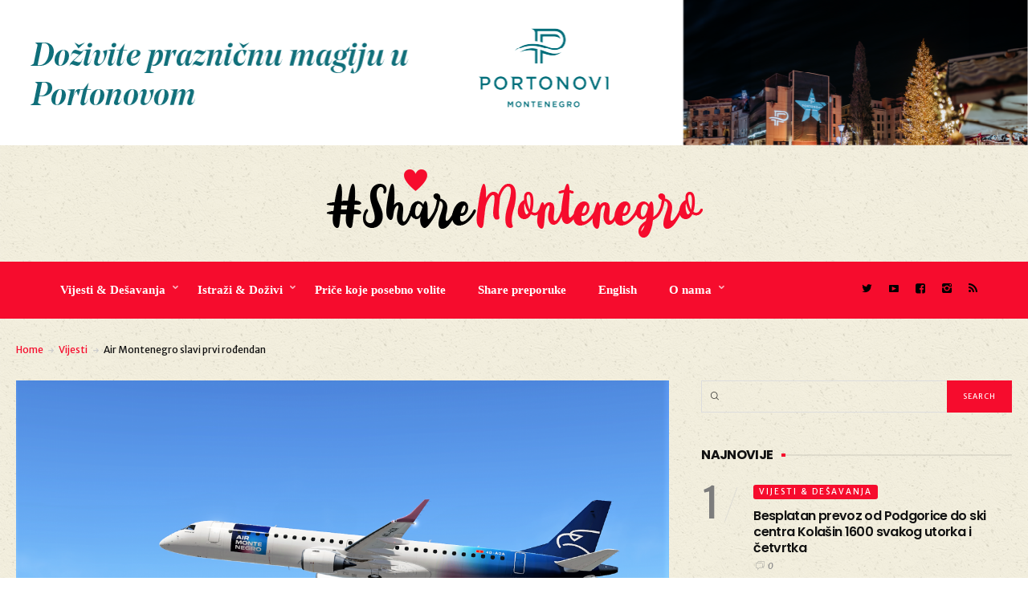

--- FILE ---
content_type: text/html; charset=UTF-8
request_url: https://sharemontenegro.me/air-montenegro-slavi-prvi-rodendan/
body_size: 21095
content:
<!DOCTYPE html>
<html lang="en-US">
<head>
	<meta charset="UTF-8" />
	<!-- Viewports for mobile -->
	<meta name="viewport" content="width=device-width,minimum-scale=1">
	<meta name="google-site-verification" content="Da31KS8SPMICESG8KNkq8xfPeiumb8Y9v1UUXiMpC-U" />
	<!--[if IE]>
		<meta http-equiv="X-UA-Compatible" content="IE=9" />
	<![endif]-->
	<link rel="profile" href="https://gmpg.org/xfn/11" />
  	<link rel="pingback" href="https://sharemontenegro.me/xmlrpc.php" />

	<meta property="og:image" content="https://sharemontenegro.me/wp-content/uploads/2022/06/Air-Montenegro-avion.png"/><meta property="og:title" content="Air Montenegro slavi prvi rođendan" /><meta property="og:description" content="" /><meta property="og:url" content="https://sharemontenegro.me/air-montenegro-slavi-prvi-rodendan/" /><meta property="og:type" content="blogPosting:blogPost" /><title>Air Montenegro slavi prvi rođendan | Share Montenegro</title>

<!-- All In One SEO Pack 3.6.2[867,933] -->
<meta name="description"  content="Nacionalna avio-kompanija proslavlja godinu od svog prvog komercijalnog leta. Na današnji dan, prošle godine, letom ka Beogradu u nebo se vinuo Air Montenegro." />

<link rel="canonical" href="https://sharemontenegro.me/air-montenegro-slavi-prvi-rodendan/" />
<meta property="og:type" content="article" />
<meta property="og:title" content="Air Montenegro slavi prvi rođendan | Share Montenegro" />
<meta property="og:description" content="Nacionalna avio-kompanija proslavlja godinu od svog prvog komercijalnog leta. Na današnji dan, prošle godine, letom ka Beogradu u nebo se vinuo Air Montenegro. Neumoran rad, istrajnost i posvećenost s" />
<meta property="og:url" content="https://sharemontenegro.me/air-montenegro-slavi-prvi-rodendan/" />
<meta property="og:site_name" content="Share Montenegro" />
<meta property="og:image" content="https://sharemontenegro.me/wp-content/uploads/2022/06/Air-Montenegro-avion-1024x543.png" />
<meta property="article:published_time" content="2022-06-10T10:59:13Z" />
<meta property="article:modified_time" content="2022-06-10T10:59:13Z" />
<meta property="og:image:secure_url" content="https://sharemontenegro.me/wp-content/uploads/2022/06/Air-Montenegro-avion-1024x543.png" />
<meta name="twitter:card" content="summary" />
<meta name="twitter:title" content="Air Montenegro slavi prvi rođendan | Share Montenegro" />
<meta name="twitter:description" content="Nacionalna avio-kompanija proslavlja godinu od svog prvog komercijalnog leta. Na današnji dan, prošle godine, letom ka Beogradu u nebo se vinuo Air Montenegro. Neumoran rad, istrajnost i posvećenost s" />
<meta name="twitter:image" content="https://sharemontenegro.me/wp-content/uploads/2022/06/Air-Montenegro-avion-1024x543.png" />
			<script type="text/javascript" >
				window.ga=window.ga||function(){(ga.q=ga.q||[]).push(arguments)};ga.l=+new Date;
				ga('create', 'UA-129532294-1', 'auto');
				// Plugins
				
				ga('send', 'pageview');
			</script>
			<script async src="https://www.google-analytics.com/analytics.js"></script>
			<!-- All In One SEO Pack -->
<link rel='dns-prefetch' href='//fonts.googleapis.com' />
<link rel='dns-prefetch' href='//s.w.org' />
<link rel="alternate" type="application/rss+xml" title="Share Montenegro &raquo; Feed" href="https://sharemontenegro.me/feed/" />
<link rel="alternate" type="application/rss+xml" title="Share Montenegro &raquo; Comments Feed" href="https://sharemontenegro.me/comments/feed/" />
<link rel="alternate" type="application/rss+xml" title="Share Montenegro &raquo; Air Montenegro slavi prvi rođendan Comments Feed" href="https://sharemontenegro.me/air-montenegro-slavi-prvi-rodendan/feed/" />
<!--[if IE]>
<link rel='stylesheet' id='diginex-ie-css'  href='https://sharemontenegro.me/wp-content/themes/diginex/css/ie.css' type='text/css' media='all' />
<![endif]-->
<link rel='stylesheet' id='wpo_min-header-0-css'  href='https://sharemontenegro.me/wp-content/cache/wpo-minify/1765564182/assets/wpo-minify-header-30e25ec8.min.css' type='text/css' media='all' />
<script type='text/javascript' src='https://sharemontenegro.me/wp-content/cache/wpo-minify/1765564182/assets/wpo-minify-header-83051640.min.js'></script>
<link rel='https://api.w.org/' href='https://sharemontenegro.me/wp-json/' />
<link rel="EditURI" type="application/rsd+xml" title="RSD" href="https://sharemontenegro.me/xmlrpc.php?rsd" />
<link rel="wlwmanifest" type="application/wlwmanifest+xml" href="https://sharemontenegro.me/wp-includes/wlwmanifest.xml" /> 
<link rel='prev' title='TasteAtlas: Njeguški sir drugi najbolji na svijetu!' href='https://sharemontenegro.me/tasteatlas-njeguski-sir-drugi-najbolji-na-svijetu/' />
<link rel='next' title='Fešta ljubitelja starih automobila ovog vikenda u Tivtu' href='https://sharemontenegro.me/festa-ljubitelja-starih-automobila-ovog-vikenda-u-tivtu/' />
<meta name="generator" content="WordPress 4.9.26" />
<link rel='shortlink' href='https://sharemontenegro.me/?p=29611' />
<link rel="alternate" type="application/json+oembed" href="https://sharemontenegro.me/wp-json/oembed/1.0/embed?url=https%3A%2F%2Fsharemontenegro.me%2Fair-montenegro-slavi-prvi-rodendan%2F" />
<link rel="alternate" type="text/xml+oembed" href="https://sharemontenegro.me/wp-json/oembed/1.0/embed?url=https%3A%2F%2Fsharemontenegro.me%2Fair-montenegro-slavi-prvi-rodendan%2F&#038;format=xml" />

<script data-cfasync="false">
window.a2a_config=window.a2a_config||{};a2a_config.callbacks=[];a2a_config.overlays=[];a2a_config.templates={};
(function(d,s,a,b){a=d.createElement(s);b=d.getElementsByTagName(s)[0];a.async=1;a.src="https://static.addtoany.com/menu/page.js";b.parentNode.insertBefore(a,b);})(document,"script");
</script>
<script async defer crossorigin="anonymous" src="https://connect.facebook.net/en_US/sdk.js#xfbml=1&version=v5.0"></script>
<!-- Global site tag (gtag.js) - Google Analytics -->
<script async src="https://www.googletagmanager.com/gtag/js?id=UA-162431473-1"></script>
<script>
  window.dataLayer = window.dataLayer || [];
  function gtag(){dataLayer.push(arguments);}
  gtag('js', new Date());

  gtag('config', 'UA-162431473-1');
</script><link rel="icon" href="https://sharemontenegro.me/wp-content/uploads/2020/01/sm-150x150.png" sizes="32x32" />
<link rel="icon" href="https://sharemontenegro.me/wp-content/uploads/2020/01/sm-300x300.png" sizes="192x192" />
<link rel="apple-touch-icon-precomposed" href="https://sharemontenegro.me/wp-content/uploads/2020/01/sm-300x300.png" />
<meta name="msapplication-TileImage" content="https://sharemontenegro.me/wp-content/uploads/2020/01/sm-300x300.png" />
		<style type="text/css" id="wp-custom-css">
			#header {
	background:url('https://sharemontenegro.me/wp-content/uploads/2018/11/ricepaper_v3.png');
}

#content .site-section {
background:url('https://sharemontenegro.me/wp-content/uploads/2018/11/ricepaper_v3.png') !important;
}

#main {
background:url('https://sharemontenegro.me/wp-content/uploads/2018/11/ricepaper_v3.png') !important;
}

#wrapper {
background:url('https://sharemontenegro.me/wp-content/uploads/2018/11/ricepaper_v3.png') !important;
}

.entry-meta .entry-meta-views {
display:none;
}

.entry-content .entry-meta-views {
display:none !important;
}

.single-post .post-content p {
	line-height: 1.7;
}

@media (min-width: 500px) {
#popmake-32453 {
display:none !important;
}}		</style>
	</head>
<body class="post-template-default single single-post postid-29611 single-format-standard wp-custom-logo diginex ts-imagesloaded-enabled" itemscope="itemscope" itemtype="http://schema.org/WebPage">

	
		<div id="ts-loading-preload">
		<div class="preloader-center"></div>
		<span>Loading posts...</span>
	</div>
		<div id="wrapper" class="" data-header-align="top">
				<header id="header" itemscope="itemscope" itemtype="http://schema.org/WPHeader" role="banner">
			<div class="site-section airkit_vertical-top" style="background-color: rgba(255, 255, 255, 0);text-align: auto;margin-top: 0px;margin-bottom: 0px;padding-top: 0px;padding-bottom: 0px;"><div class="container"><div class="row "><div style=" padding-right:0px; padding-left: 0px; position: relative;" class=" col-lg-12  col-md-12  col-sm-12  col-xs-12  ">
					<div style="background-color: rgba(255,255,255,0); text-align: auto;color: rgba(0,0,0,1); margin-top: 0px;margin-bottom: 0px;padding-top: 0px;padding-bottom: 0px;padding-left: 0px;padding-right: 0px;" class="">
						
						
						<div class="row content-block"><div class="col-lg-12">
		<div class="ad-container"><center><a href="https://www.portonovi.com/me/annual-calendar?utm_source=google&utm_medium=Banner&utm_campaign=_2025_November_Montenegro_ME_Awareness_OnlinePortal_Resort_CPM_Banner_Events_sharemontenegro"><img src="https://sharemontenegro.me/wp-content/uploads/2025/11/1280x180.png"/></a></center></div>
		</div></div><div class="row content-block hidden-lg hidden-md hidden-xs hidden-sm"><div class="col-lg-12">
		<div class="ad-container"></div>
		</div></div>
					</div>
				</div></div></div></div>
<div class="site-section airkit_vertical-top" style="background-color: rgba(255, 255, 255, 0);text-align: auto;margin-top: 0px;margin-bottom: 0px;padding-top: 0px;padding-bottom: 0px;"><div class="container"><div class="row "><div style=" padding-right:20px; padding-left: 20px; position: relative;" class=" col-lg-12  col-md-12  col-sm-12  col-xs-12  ">
					<div style="background-color: rgba(255, 255, 255, 0); text-align: auto;color: #000000; margin-top: 0px;margin-bottom: 0px;padding-top: 0px;padding-bottom: 0px;padding-left: 0px;padding-right: 0px;" class="">
						
						
						<div class="row content-block"><div style="height: 30px;"></div></div>
					</div>
				</div></div></div></div>
<div class="site-section airkit_vertical-top" style="background-color: rgba(255, 255, 255, 0);text-align: auto;margin-top: 0px;margin-bottom: 0px;padding-top: 0px;padding-bottom: 0px;"><div class="container"><div class="row "><div style=" padding-right:0px; padding-left: 0px; position: relative;" class=" col-lg-12  col-md-12  col-sm-12  col-xs-12  ">
					<div style="background-color: rgba(255,255,255,0); text-align: auto;color: rgba(0,0,0,1); margin-top: 0px;margin-bottom: 0px;padding-top: 0px;padding-bottom: 0px;padding-left: 0px;padding-right: 0px;" class="">
						
						
						<div class="row content-block"><div class="col-lg-12 text-center">
					<div itemscope itemtype="http://schema.org/Organization"><a href="https://sharemontenegro.me/" class="custom-logo-link logo " rel="home" itemprop="url"><img width="469" height="85" src="https://sharemontenegro.me/wp-content/uploads/2018/11/logos9.png" class="custom-logo" alt="Share Montenegro" itemprop="logo" srcset="https://sharemontenegro.me/wp-content/uploads/2018/11/logos9.png 469w, https://sharemontenegro.me/wp-content/uploads/2018/11/logos9-300x54.png 300w" sizes="(max-width: 469px) 100vw, 469px" /></a></div>
				</div></div>
					</div>
				</div></div></div></div>
<div class="site-section airkit_vertical-top" style="background-color: rgba(255, 255, 255, 0);text-align: auto;margin-top: 0px;margin-bottom: 0px;padding-top: 0px;padding-bottom: 0px;"><div class="container"><div class="row "><div style=" padding-right:20px; padding-left: 20px; position: relative;" class=" col-lg-12  col-md-12  col-sm-12  col-xs-12  ">
					<div style="background-color: rgba(255, 255, 255, 0); text-align: auto;color: #000000; margin-top: 0px;margin-bottom: 0px;padding-top: 0px;padding-bottom: 0px;padding-left: 0px;padding-right: 0px;" class="">
						
						
						<div class="row content-block"><div style="height: 30px;"></div></div>
					</div>
				</div>
<div style=" padding-right:0px; padding-left: 0px; position: relative;" class=" col-lg-10  col-md-12  col-sm-12  col-xs-12  ">
					<div style="background-color: rgba(246,12,45,1); text-align: auto;color: rgba(255,255,255,1); margin-top: 0px;margin-bottom: 0px;padding-top: 20px;padding-bottom: 20px;padding-left: 60px;padding-right: 0px;" class="">
						
						
						<div class="row content-block"><div class="col-lg-12 col-md-12 col-sm-12"><div class=" airkit_menu airkit_page-menu hovermenu airkit_horizontal-menu airkit_toggle-menu custom-colors  nav-left menu-element-ckqis">
							<span class="sb-menu-toggle">
	                    <span class="hamburger-box">
						    <span class="hamburger-inner"></span>
						</span>
					</span>
		
							<div class="navbar navbar-default" role="navigation">
								<div class="navbar-collapse collapse"><ul id="menu-glavni-navigacioni-meni" class="nav navbar-nav"><li id="menu-item-80" class="menu-item menu-item-type-taxonomy menu-item-object-category current-post-ancestor menu-item-has-children airkit_menu-full dropdown simple"><a href="https://sharemontenegro.me/category/aktuelno/"  >Vijesti &amp; Dešavanja</a><ul class="dropdown-menu sub-menu"><li id="menu-item-82" class="menu-item menu-item-type-taxonomy menu-item-object-category current-post-ancestor current-menu-parent current-post-parent airkit_menu-full dropdown simple direction-right"><a href="https://sharemontenegro.me/category/aktuelno/novosti/" >Vijesti</a><div id="airkit_content-82" class="tab-pane"></div></li><li id="menu-item-81" class="menu-item menu-item-type-taxonomy menu-item-object-category airkit_menu-full dropdown simple direction-right"><a href="https://sharemontenegro.me/category/aktuelno/desavanja/" >Dešavanja</a><div id="airkit_content-81" class="tab-pane"></div></li></ul></li><li id="menu-item-85" class="menu-item menu-item-type-taxonomy menu-item-object-category menu-item-has-children airkit_menu-full dropdown simple"><a href="https://sharemontenegro.me/category/istrazi/"  >Istraži &amp; Doživi</a><ul class="dropdown-menu sub-menu"><li id="menu-item-88" class="menu-item menu-item-type-taxonomy menu-item-object-category airkit_menu-full dropdown simple direction-right"><a href="https://sharemontenegro.me/category/istrazi/primorje/" >Primorje</a><div id="airkit_content-88" class="tab-pane"></div></li><li id="menu-item-86" class="menu-item menu-item-type-taxonomy menu-item-object-category airkit_menu-full dropdown simple direction-right"><a href="https://sharemontenegro.me/category/istrazi/centralni-dio/" >Centralni dio</a><div id="airkit_content-86" class="tab-pane"></div></li><li id="menu-item-89" class="menu-item menu-item-type-taxonomy menu-item-object-category airkit_menu-full dropdown simple direction-right"><a href="https://sharemontenegro.me/category/istrazi/sjever/" >Sjever</a><div id="airkit_content-89" class="tab-pane"></div></li></ul></li><li id="menu-item-94" class="menu-item menu-item-type-taxonomy menu-item-object-category airkit_menu-full dropdown simple"><a href="https://sharemontenegro.me/category/magazin/"  >Priče koje posebno volite</a></li><li id="menu-item-8853" class="menu-item menu-item-type-taxonomy menu-item-object-category airkit_menu-full dropdown simple"><a href="https://sharemontenegro.me/category/zanimljive-ture/"  >Share preporuke</a></li><li id="menu-item-110" class="menu-item menu-item-type-post_type menu-item-object-page airkit_menu-full dropdown simple"><a href="https://sharemontenegro.me/english/"  >English</a></li><li id="menu-item-40121" class="menu-item menu-item-type-custom menu-item-object-custom menu-item-has-children airkit_menu-full dropdown simple"><a href="#"  >O nama</a><ul class="dropdown-menu sub-menu"><li id="menu-item-40123" class="menu-item menu-item-type-post_type menu-item-object-page airkit_menu-full dropdown simple direction-right"><a href="https://sharemontenegro.me/o-nama/" >O nama</a></li><li id="menu-item-40122" class="menu-item menu-item-type-post_type menu-item-object-page airkit_menu-full dropdown simple direction-right"><a href="https://sharemontenegro.me/impressum/" >Impressum</a></li></ul></li></ul></div>
								
							</div>
						</div><style>
						
				.airkit_horizontal-menu.menu-element-ckqis .navbar-default .navbar-collapse,
				.airkit_sidebar-menu.menu-element-ckqis .navbar-default{
					background-color: ;
				}

				.airkit_sidebar-menu.menu-element-ckqis .navbar-default,
	            .airkit_menu.menu-element-ckqis .navbar-default .navbar-nav > li,
				.airkit_menu.menu-element-ckqis .navbar-default .navbar-nav > li > a{
					color: rgba(255,255,255,1);
				}

				
				.airkit_menu.menu-element-ckqis .navbar-default .navbar-nav > li:hover,
				.airkit_menu.menu-element-ckqis .navbar-default .navbar-nav > li > a:hover{
					background-color: ;
					color: rgba(0,0,0,1);
				}

				.airkit_menu.menu-element-ckqis .navbar-default .dropdown-menu{
					background-color: rgba(0,0,0,1);
					color: rgba(255,255,255,1);
				}

				.airkit_menu.menu-element-ckqis .navbar-default .dropdown-menu li a{
					color: rgba(255,255,255,1);
				}

	            .airkit_menu.menu-element-ckqis .nav-pills li.menu-item.active > a,
				.airkit_menu.menu-element-ckqis .navbar-default .dropdown-menu li > a:hover{
					background-color: rgba(246,12,45,1);
					color: rgba(255,255,255,1);
				}

	            .airkit_menu.menu-element-ckqis .navbar-default li.current-menu-item > a,
	            .airkit_menu.menu-element-ckqis .navbar-default li.current-menu-ancestor > a {
	                color: rgba(0,0,0,1) !important;
	            }

	            .airkit_menu.menu-element-ckqis .navbar-default li.current-menu-item > a:hover,
	            .airkit_menu.menu-element-ckqis .navbar-default li.current-menu-ancestor > a:hover {
	                color: rgba(0,0,0,1) !important;
	            }				

				/* Close sidebar menu button, on mobile devices, if there is submenu open, must inherit text color of submenu */
				
				@media only screen and (max-width : 768px){
					.airkit_sidebar-menu.menu-element-ckqis .sb-menu-close.over-submenu{
						color: rgba(255,255,255,1);
						border-color: rgba(255, 255, 255, 0.3);
					}

					.airkit_sidebar-menu.menu-element-ckqis .navbar-default{
					    background-color: rgba(0,0,0,1);	
					}				
				}

				.airkit_menu.menu-element-ckqis .mega-column-title,
				.airkit_menu.menu-element-ckqis .airkit_menu-content .box li {
					border-color: rgba(255, 255, 255, 0.3);
				}				

				.airkit_menu.menu-element-ckqis .sb-menu-toggle .hamburger-inner, 
				.airkit_menu.menu-element-ckqis .sb-menu-toggle .hamburger-inner:after, 
				.airkit_menu.menu-element-ckqis .sb-menu-toggle .hamburger-inner:before {
					background-color: rgba(255,255,255,1);
				}				

				.airkit_menu.menu-element-ckqis .mega-column-title,
				.airkit_menu.menu-element-ckqis .airkit_menu-content .box li {
					border-color: rgba(255, 255, 255, 0.08);
				}				

				.airkit_fullscreen-menu.menu-element-ckqis .sb-menu-close{
					border-color: rgba(255, 255, 255, 0.3);
				}

				.airkit_fullscreen-menu.menu-element-ckqis .sb-menu-close.over-submenu{
					color: rgba(255,255,255,1);
				}
				
						
				.airkit_menu.menu-element-ckqis li[class*="menu-item-"] > a,
				.airkit_menu.menu-element-ckqis .navbar-default .navbar-nav > li > a{
					font-family: "Open Sans";
					font-size: 15px;
					font-weight: 600;
					font-style: normal;
					letter-spacing: 0em;
					line-height: inherit;
					text-decoration: None;
					text-transform: None;
				};
			
					</style></div></div>
					</div>
				</div>
<div style=" padding-right:0px; padding-left: 0px; position: relative;" class=" col-lg-2  col-md-12  col-sm-12  col-xs-12  ">
					<div style="background-color: rgba(246,12,45,1); text-align: auto;color: rgba(0,0,0,1); margin-top: 0px;margin-bottom: 0px;padding-top: 20px;padding-bottom: 25px;padding-left: 0px;padding-right: 0px;" class="">
						
						
						<div class="row content-block"><div class="col-lg-12 col-md-12 col-sm-12 col-xs-12">
						<div class="social-icons  iconed">
							<ul class="text-auto">
								<li>
				                   <a href="https://twitter.com/MontenegroShare?s=09" target="_blank" class="twitter">
					                   	<i class="icon-twitter"></i> 
					                   	</a>
				               </li>
<li>
				                   <a href="#" target="_blank" class="video">
					                   	<i class="icon-video"></i> 
					                   	</a>
				               </li>
<li>
				                   <a href="https://www.facebook.com/ShareMontenegro-606868366341775/" target="_blank" class="facebook">
					                   	<i class="icon-facebook"></i> 
					                   	</a>
				               </li>
<li>
				                   <a href="https://www.instagram.com/sharemontenegro/" target="_blank" class="instagram">
					                   	<i class="icon-instagram"></i> 
					                   	</a>
				               </li>
								<li class="">
									<a href="https://sharemontenegro.me/feed/" class="rss"><i class="icon-rss"></i></a>
								</li>
							</ul>
						</div>
					</div></div>
					</div>
				</div></div></div></div>		</header>
		<section id="main" class="ts-single-post airkit_single-main " itemprop="mainContentOfPage" itemscope="itemscope" itemtype="https://schema.org/Article">
			<div class="container">
			<div class="row">
				<div class="col-lg-12">
					<div class="ts-breadcrumbs breadcrumbs-single-post container">
						<div class="ts-breadcrumbs-content">
            <a href="https://sharemontenegro.me/">Home</a> <i class="icon-right-arrow"></i> <a href="https://sharemontenegro.me/category/aktuelno/novosti/">Vijesti</a> <i class="icon-right-arrow"></i> Air Montenegro slavi prvi rođendan</div>					</div>
				</div>
			</div>
		</div>
	<article class="single-style-1 term-9 airkit_singular post-29611 post type-post status-publish format-standard has-post-thumbnail hentry category-novosti tag-air-montenegro tag-dragana-frantov-nikolic no-lazy-placeholder" itemscope="itemscope" itemtype="http://schema.org/Article"
class=" post-details-row ">		
    
        <div class="post-affix affixer" data-responds-for="29611">
            <div class="container">
                <div class="row">
                    <div class="col-sm-8">
                        <div class="now-reading">
                            <h5 class="title">
                                                            <span> Now reading: </span> 
                                                            Air Montenegro slavi prvi rođendan 
                            </h5>
                        </div>                  
                    </div>
                    <div class="col-sm-4 single-post-nav">
                                            <nav class="ts-post-nav prev">        
                <a class="prev" href="https://sharemontenegro.me/tasteatlas-njeguski-sir-drugi-najbolji-na-svijetu/">
                    <i class="icon-left-arrow"></i>
                    Prev                </a>        
            </nav>
                            <nav class="ts-post-nav next">        
                <a class="next" href="https://sharemontenegro.me/festa-ljubitelja-starih-automobila-ovog-vikenda-u-tivtu/">
                    Next                    <i class="icon-right-arrow"></i>
                </a>        
            </nav>
            
                            </div>
                </div>
            </div>
                    </div>    
                            			
	<section class="single-content sidebar-right">
		<div class="container singular-container">
			<div id="content" role="main">
				<div class="content-splitter">
					<div class="row">
												<div class="site-width col-lg-8 col-md-8">
																								
							<header class="post-header">
								<div class="featured-image">
									<img class="lazy"  data-original="https://sharemontenegro.me/wp-content/uploads/2022/06/Air-Montenegro-avion-1280x679.png" width="1280" height="9999" alt="Air Montenegro slavi prvi rođendan" /><a class="zoom-in-icon" href="https://sharemontenegro.me/wp-content/uploads/2022/06/Air-Montenegro-avion.png" rel="fancybox[29611]"><i class="icon-search"></i></a>								</div>			
							</header>													  
															<div class="heading-meta">						
									<ul class="post-categories entry-categories"><li class="term-9"> <a href="https://sharemontenegro.me/category/aktuelno/novosti/">Vijesti</a> </li></ul><h1 class="post-title" itemprop="name headline">Air Montenegro slavi prvi rođendan</h1><ul class="entry-meta post-meta"><li class="entry-meta-author">
					<a href="https://sharemontenegro.me/author/maja/" itemprop="author" itemscope itemtype="http://schema.org/Person">
						<img alt='' src='https://secure.gravatar.com/avatar/fe3942c1204b67058de0ded22fceb601?s=74&#038;d=mm&#038;r=g' srcset='https://secure.gravatar.com/avatar/fe3942c1204b67058de0ded22fceb601?s=148&#038;d=mm&#038;r=g 2x' class='avatar avatar-74 photo' height='74' width='74' />
						<span class="author-name" itemprop="name">Share Montenegro</span>
					</a></li><li class="entry-meta-date"><i class="icon-time"></i><time datetime="2022-06-10T12:59:13+00:00">10/06/2022</time></li></ul>				
								</div>	
																				  
							<div class="post-content" itemprop="articleBody">
								<div class="addtoany_share_save_container addtoany_content addtoany_content_top"><div class="a2a_kit a2a_kit_size_32 addtoany_list" data-a2a-url="https://sharemontenegro.me/air-montenegro-slavi-prvi-rodendan/" data-a2a-title="Air Montenegro slavi prvi rođendan"><a class="a2a_button_facebook" href="https://www.addtoany.com/add_to/facebook?linkurl=https%3A%2F%2Fsharemontenegro.me%2Fair-montenegro-slavi-prvi-rodendan%2F&amp;linkname=Air%20Montenegro%20slavi%20prvi%20ro%C4%91endan" title="Facebook" rel="nofollow noopener" target="_blank"></a><a class="a2a_button_twitter" href="https://www.addtoany.com/add_to/twitter?linkurl=https%3A%2F%2Fsharemontenegro.me%2Fair-montenegro-slavi-prvi-rodendan%2F&amp;linkname=Air%20Montenegro%20slavi%20prvi%20ro%C4%91endan" title="Twitter" rel="nofollow noopener" target="_blank"></a><a class="a2a_button_viber" href="https://www.addtoany.com/add_to/viber?linkurl=https%3A%2F%2Fsharemontenegro.me%2Fair-montenegro-slavi-prvi-rodendan%2F&amp;linkname=Air%20Montenegro%20slavi%20prvi%20ro%C4%91endan" title="Viber" rel="nofollow noopener" target="_blank"></a></div></div><p>Nacionalna avio-kompanija proslavlja godinu od svog prvog komercijalnog leta. Na današnji dan, prošle godine, letom ka Beogradu u nebo se vinuo Air Montenegro.</p>
<p>Neumoran rad, istrajnost i posvećenost svih zaposlenih, kako navode iz kompanije, razlozi su zašto je Air Montenegro, samo nakon godinu postojanja, prvi izbor domaćih i stranih putnika sa preko 10 različitih destinacija.</p>
<p>“Ovo je prilika je da se osvrnemo na sve ono što je postignuto za veoma kratko vrijeme, ali i da prepoznamo nove prilike i izazove. Iako je kompanija osnovana usred pandemije koronavirusa i u jako izazovnom periodu za globalno tržište, upornošću, znanjem i inovativnošću uspjeli smo da se pozicioniramo na evropskoj avio-mapi. Air Montenegro, nakon samo godinu dana broji duplo više destinacija i organizuje veliki broj čarter letova tokom cijele godine, što čini veoma važan segment u promociji i međunarodnoj afirmaciji Crne Gore, ali i neizostavno doprinosi turističkoj sezoni. Svakog dana smo na usluzi putnicima, kako bi što efikasnije i udobnije stigli do svog odredišta. Drago nam je što to prepoznaju i zbog čega nam iznova ukazuju povjerenje. To je ono što nas motiviše da i dalje budemo na visini zadatka”, rekla je vršiteljka dužnosti izvršne direktorice Dragana Frantov Nikolić.</p>
<p><img class="alignnone size-full wp-image-29613" src="https://sharemontenegro.me/wp-content/uploads/2022/06/Air-Montenegro-rođendan.jpeg" alt="" width="4032" height="3024" srcset="https://sharemontenegro.me/wp-content/uploads/2022/06/Air-Montenegro-rođendan.jpeg 4032w, https://sharemontenegro.me/wp-content/uploads/2022/06/Air-Montenegro-rođendan-300x225.jpeg 300w, https://sharemontenegro.me/wp-content/uploads/2022/06/Air-Montenegro-rođendan-768x576.jpeg 768w, https://sharemontenegro.me/wp-content/uploads/2022/06/Air-Montenegro-rođendan-1024x768.jpeg 1024w" sizes="(max-width: 4032px) 100vw, 4032px" /></p>
<p>Fokus kompanije prilikom osnivanja bio je na regionalnom tržištu i boljoj povezanošću sa regionom. Otvaranjem linije Tivat &#8211; Banja Luka, uz tradicionalno dobru popunjenost na letovima ka Beogradu, taj cilj je ostvaren, a očekivanja opravdana. Potvrdu dobre poslovne odluke, kako objašnjavaju iz kompanije, dokazuje činjenica da će ove sezone, zbog velikog interesovanja, avioni Air Montenegra letjeti tri puta sedmično za Banja Luku, umjesto dva, koliko je bilo prošle sezone.</p>
<p>Pored regiona, nacionalni avio-prevoznik povezuje Crnu Goru i sa velikim brojem evropskih metropola. Cirih, Frankfurt, Istanbul, Kopenhagen, Lion, Ljubljana, Nant, Pariz, Prag samo su neke od destinacija do kojih stižu avioni nacionalnog avio-prevoznika. Svakodnevni letovi iz Tivta i uvođenje linije iz Podgorice, ka Istanbulu kao jednom od njavažnijih vazduhoplovnih hub-ova, imaće, bez sumnje, veliki doprinos za dolazak većeg broja turista u Crnu Goru.</p>
<p><img class="alignnone size-full wp-image-29612" src="https://sharemontenegro.me/wp-content/uploads/2022/06/Air-Montenegro-prvi-rođendan.jpeg" alt="" width="4032" height="3024" srcset="https://sharemontenegro.me/wp-content/uploads/2022/06/Air-Montenegro-prvi-rođendan.jpeg 4032w, https://sharemontenegro.me/wp-content/uploads/2022/06/Air-Montenegro-prvi-rođendan-300x225.jpeg 300w, https://sharemontenegro.me/wp-content/uploads/2022/06/Air-Montenegro-prvi-rođendan-768x576.jpeg 768w, https://sharemontenegro.me/wp-content/uploads/2022/06/Air-Montenegro-prvi-rođendan-1024x768.jpeg 1024w" sizes="(max-width: 4032px) 100vw, 4032px" /></p>
<p>„Povećanje broja destinacija i razvoj poslovanja ciljevi su kojima će Air Montenegro biti i u budućnosti posvećen. Tačnost, preciznost, bezbjednost i efikasnost i dalje će ostati vrijednosti kojima će se svi zaposleni rukovoditi“, poručila je vršiteljka dužnosti izvršne direktorice Dragana Frantov Nikolić.</p>
<p>Svoj prvi rođendan kompanija je obilježila i simboličnim poklonom za putnike koji su dobili „mapu grebalicu“ sa željom da obiđu što više destinacija uz Air Montenegro.</p>
<div class='code-block code-block-1' style='margin: 8px 0; clear: both;'>
<script async src="https://pagead2.googlesyndication.com/pagead/js/adsbygoogle.js"></script>
<ins class="adsbygoogle"
     style="display:block; text-align:center;"
     data-ad-layout="in-article"
     data-ad-format="fluid"
     data-ad-client="ca-pub-3160548177652321"
     data-ad-slot="6105803539"></ins>
<script>
     (adsbygoogle = window.adsbygoogle || []).push({});
</script></div>
<!-- AI CONTENT END 2 -->
							</div>
							<div class="row">
								<div class="col-lg-6 col-md-6">
										<div class="single-post-tags">
					<h5>Tagovi:</h5><ul itemprop="keywords" class="tags-container"><li><a href="https://sharemontenegro.me/tag/air-montenegro/" rel="tag">Air Montenegro</a></li><li><a href="https://sharemontenegro.me/tag/dragana-frantov-nikolic/" rel="tag">Dragana Frantov Nikolić</a></li></ul></div>								</div>
								<div class="col-lg-6 col-md-6">
																	</div>
							</div>
														<div class="post-comments">
								
	<div id="comments">

	
		
	<h2 id="comments-title" class="comments-title">
		<i class="icon-comments"></i>
		Pridružite se diskusiji		<i class="comments-toggle icon-right-arrow-thin"></i>
	</h2>

	
	
		<div id="respond" class="comment-respond">
		<h3 id="reply-title" class="comment-reply-title">Ostavite komentar <small><a rel="nofollow" id="cancel-comment-reply-link" href="/air-montenegro-slavi-prvi-rodendan/#respond" style="display:none;">Cancel reply</a></small></h3>			<form action="https://sharemontenegro.me/wp-comments-post.php" method="post" id="commentform" class="comment-form">
				<p class="comment-notes">
        <span id="email-notes">Vaša email adresa neće biti objavljena.</span>
    </p><p class="comment-form-comment">
        <label for="comment">Komentar</label>
        <textarea id="comment" name="comment" cols="45" rows="5" aria-required="true"></textarea>
    </p><p class="comment-form-author">
            <label for="author">Ime</label>
            <input id="author" name="author" type="text" />
        </p>
<p class="comment-form-email">
            <label for="email">Email</label>
            <input id="email" name="email" type="email" />
        </p>
<p class="comment-form-url">
            <label for="url">Veb-sajt</label>
            <input id="url" name="url" type="url" />
        </p>
<p class="cptch_block"><span 
				class="cptch_wrap cptch_ajax_wrap"
				data-cptch-form="wp_comments"
				data-cptch-input="cptch_number"
				data-cptch-class="cptch_wp_comments">Captcha loading...<noscript>In order to pass the CAPTCHA please enable JavaScript.</noscript>
				</span></p><p class="form-submit"><input name="submit" type="submit" id="submit" class="submit" value="Pošalji" /> <input type='hidden' name='comment_post_ID' value='29611' id='comment_post_ID' />
<input type='hidden' name='comment_parent' id='comment_parent' value='0' />
</p><p style="display: none;"><input type="hidden" id="akismet_comment_nonce" name="akismet_comment_nonce" value="93a0e0040f" /></p><input type="hidden" id="ak_js" name="ak_js" value="55"/><textarea name="ak_hp_textarea" cols="45" rows="8" maxlength="100" style="display: none !important;"></textarea>			</form>
			</div><!-- #respond -->
		</div><!-- #comments -->

							</div>
							
							<div class="post-related">
								<div class="row">
									<div class="col-md-12">
										<h3 class="related-title"><i class="icon-post"></i>Preporuke</h3>
									</div>
									<section class="cols-by-4 airkit_gutter-40 has-animations grid-view">


<div class="item col-lg-3 col-md-3 col-xs-12" data-filter-by="9">
	<article class=" below-image post-31989 post type-post status-publish format-standard has-post-thumbnail hentry category-novosti tag-air-montenegro tag-francuska no-lazy-placeholder" itemscope itemtype="http://schema.org/Article">

		
		<header>
							<div class="image-holder">
					<img class="lazy"  data-original="https://sharemontenegro.me/wp-content/uploads/2023/03/Air-Mne-Pariz-450x350.jpg" width="450" height="350" alt="Air Montenegro: Iz Podgorice za Pariz već od 79 eura" />
    <div class="overlay-effect style-1">

        
                    <a href="https://sharemontenegro.me/air-montenegro-iz-podgorice-za-pariz-vec-od-79-eura/" class="overlay-link darken"></a>
            <a href="https://sharemontenegro.me/air-montenegro-iz-podgorice-za-pariz-vec-od-79-eura/" class="view-more">
                View                <i class="icon-right-arrow"></i>
            </a> 
            <ul class="entry-meta overlay-meta">
                <li class="entry-meta-views"><i class="icon-views"></i>1585 views</li><li class="entry-meta-date"><i class="icon-time"></i><time datetime="2023-03-10T15:44:56+00:00">10/03/2023</time></li>            </ul>
        
        
    </div>
<ul class="entry-categories"><li class="term-9"> <a href="https://sharemontenegro.me/category/aktuelno/novosti/">Vijesti</a> </li></ul>						

				</div>
					</header>
		<section>
			<a href="https://sharemontenegro.me/air-montenegro-iz-podgorice-za-pariz-vec-od-79-eura/"><h4 class="entry-title" itemprop="name headline">Air Montenegro: Iz Podgorice za Pariz već od 79 eura</h4></a><ul class="entry-meta"><li class="entry-meta-author">
					<a href="https://sharemontenegro.me/author/maja/" itemprop="author" itemscope itemtype="http://schema.org/Person">
						<img alt='' src='https://secure.gravatar.com/avatar/fe3942c1204b67058de0ded22fceb601?s=74&#038;d=mm&#038;r=g' srcset='https://secure.gravatar.com/avatar/fe3942c1204b67058de0ded22fceb601?s=148&#038;d=mm&#038;r=g 2x' class='avatar avatar-74 photo' height='74' width='74' />
						<span class="author-name" itemprop="name">Share Montenegro</span>
					</a></li><li class="entry-meta-date"><i class="icon-time"></i><time datetime="2023-03-10T15:44:56+00:00">10/03/2023</time></li><li class="entry-meta-views"><i class="icon-views"></i>1585 views</li></ul><span class="hidden"><span class="author-name" itemprop="author" rel="author">Share Montenegro</span><meta itemscope itemprop="mainEntityOfPage" itemtype="https://schema.org/WebPage" itemid="https://sharemontenegro.me/air-montenegro-iz-podgorice-za-pariz-vec-od-79-eura/"><span itemprop="publisher" itemscope itemtype="https://schema.org/Organization">
				<meta itemprop="name" content="Share Montenegro">
				<div itemprop="logo" itemscope itemtype="https://schema.org/ImageObject">
					<img src="https://sharemontenegro.me/wp-content/uploads/2018/11/logos9.png" />
					<meta itemprop="url" content="https://sharemontenegro.me/wp-content/uploads/2018/11/logos9.png">
					<meta itemprop="width" content="469">
					<meta itemprop="height" content="85">
				</div>
			</span><time datetime="2023-03-10T15:44:56+00:00" itemprop="datePublished" content="2023-03-10T15:44:56+00:00">10/03/2023</time><meta itemprop="dateModified" content="2023-03-10T15:57:29+00:00"><span itemscope itemprop="image" itemtype="http://schema.org/ImageObject">
			  	<meta itemprop="url" content="https://sharemontenegro.me/wp-content/uploads/2023/03/Air-Mne-Pariz-1024x1024.jpg">
			  	<meta itemprop="width" content="1024">
			  	<meta itemprop="height" content="1024">
			</span></span>				<div class="entry-excerpt">
					Crnogorska nacionalna avio-kompanija Air Montenegro najavila je specijalne cijene karata za letove iz Podgorice ka Parizu, Nantu i Lionu.

Naime, kako piše na njihovom Intstagramu profilu, za period putovanja od 1. aprila do 31. maja, cijena avio karte iz Po...				</div>
						<a href="https://sharemontenegro.me/air-montenegro-iz-podgorice-za-pariz-vec-od-79-eura/" class="read-more style-button">Nastavite čitanje<i class="icon-right-arrow"></i></a><div class="ts-sharing in-views">
							<span class="sharer">
								<span class="circle">
								</span>
								<i class="toggle-sharing icon-share"></i>
							</span>
							
<div class="ts-post-sharing">
	<div class="ts-shares-count">
		<span class="counted">0</span>
		<span class="ts-label-text">Shares</span>
	</div>
	<ul class="share-options">
			    <li class="share-menu-item" data-social="show-more" data-post-id="31989">
	        <a class="icon-threedots" href="#" >
	        	<span class="ts-tooltip">
	        		More options	        	</span>
	        </a>
	    </li> 
	</ul>
</div>

						</div>		</section>
	</article>	
</div>





<div class="item col-lg-3 col-md-3 col-xs-12" data-filter-by="9">
	<article class=" below-image post-31586 post type-post status-publish format-standard has-post-thumbnail hentry category-novosti tag-air-montenegro no-lazy-placeholder" itemscope itemtype="http://schema.org/Article">

		
		<header>
							<div class="image-holder">
					<img class="lazy"  data-original="https://sharemontenegro.me/wp-content/uploads/2023/01/Air-Montenegro-450x350.jpg" width="450" height="350" alt="Air Montenegro: Promotivne cijene karata do kraja januara" />
    <div class="overlay-effect style-1">

        
                    <a href="https://sharemontenegro.me/air-montenegro-promotivne-cijene-karata-do-kraja-januara/" class="overlay-link darken"></a>
            <a href="https://sharemontenegro.me/air-montenegro-promotivne-cijene-karata-do-kraja-januara/" class="view-more">
                View                <i class="icon-right-arrow"></i>
            </a> 
            <ul class="entry-meta overlay-meta">
                <li class="entry-meta-views"><i class="icon-views"></i>1999 views</li><li class="entry-meta-date"><i class="icon-time"></i><time datetime="2023-01-16T10:59:41+00:00">16/01/2023</time></li>            </ul>
        
        
    </div>
<ul class="entry-categories"><li class="term-9"> <a href="https://sharemontenegro.me/category/aktuelno/novosti/">Vijesti</a> </li></ul>						

				</div>
					</header>
		<section>
			<a href="https://sharemontenegro.me/air-montenegro-promotivne-cijene-karata-do-kraja-januara/"><h4 class="entry-title" itemprop="name headline">Air Montenegro: Promotivne cijene karata do kraja januara</h4></a><ul class="entry-meta"><li class="entry-meta-author">
					<a href="https://sharemontenegro.me/author/maja/" itemprop="author" itemscope itemtype="http://schema.org/Person">
						<img alt='' src='https://secure.gravatar.com/avatar/fe3942c1204b67058de0ded22fceb601?s=74&#038;d=mm&#038;r=g' srcset='https://secure.gravatar.com/avatar/fe3942c1204b67058de0ded22fceb601?s=148&#038;d=mm&#038;r=g 2x' class='avatar avatar-74 photo' height='74' width='74' />
						<span class="author-name" itemprop="name">Share Montenegro</span>
					</a></li><li class="entry-meta-date"><i class="icon-time"></i><time datetime="2023-01-16T10:59:41+00:00">16/01/2023</time></li><li class="entry-meta-views"><i class="icon-views"></i>1999 views</li></ul><span class="hidden"><span class="author-name" itemprop="author" rel="author">Share Montenegro</span><meta itemscope itemprop="mainEntityOfPage" itemtype="https://schema.org/WebPage" itemid="https://sharemontenegro.me/air-montenegro-promotivne-cijene-karata-do-kraja-januara/"><span itemprop="publisher" itemscope itemtype="https://schema.org/Organization">
				<meta itemprop="name" content="Share Montenegro">
				<div itemprop="logo" itemscope itemtype="https://schema.org/ImageObject">
					<img src="https://sharemontenegro.me/wp-content/uploads/2018/11/logos9.png" />
					<meta itemprop="url" content="https://sharemontenegro.me/wp-content/uploads/2018/11/logos9.png">
					<meta itemprop="width" content="469">
					<meta itemprop="height" content="85">
				</div>
			</span><time datetime="2023-01-16T10:59:41+00:00" itemprop="datePublished" content="2023-01-16T10:59:41+00:00">16/01/2023</time><meta itemprop="dateModified" content="2023-01-16T10:59:41+00:00"><span itemscope itemprop="image" itemtype="http://schema.org/ImageObject">
			  	<meta itemprop="url" content="https://sharemontenegro.me/wp-content/uploads/2023/01/Air-Montenegro-1024x768.jpg">
			  	<meta itemprop="width" content="1024">
			  	<meta itemprop="height" content="768">
			</span></span>				<div class="entry-excerpt">
					Crnogorska nacionalna avio-kompanija pripremila je specijalne cijene za putovanja tokom 2023. godine.

Riječ je o promotivnoj prodaji od 16. do 30. januara u okviru koje će, između ostalog, cijena karte u jednom pravcu na linijama Tivat-Beograd, Podgorica-Be...				</div>
						<a href="https://sharemontenegro.me/air-montenegro-promotivne-cijene-karata-do-kraja-januara/" class="read-more style-button">Nastavite čitanje<i class="icon-right-arrow"></i></a><div class="ts-sharing in-views">
							<span class="sharer">
								<span class="circle">
								</span>
								<i class="toggle-sharing icon-share"></i>
							</span>
							
<div class="ts-post-sharing">
	<div class="ts-shares-count">
		<span class="counted">0</span>
		<span class="ts-label-text">Shares</span>
	</div>
	<ul class="share-options">
			    <li class="share-menu-item" data-social="show-more" data-post-id="31586">
	        <a class="icon-threedots" href="#" >
	        	<span class="ts-tooltip">
	        		More options	        	</span>
	        </a>
	    </li> 
	</ul>
</div>

						</div>		</section>
	</article>	
</div>





<div class="item col-lg-3 col-md-3 col-xs-12" data-filter-by="9">
	<article class=" below-image post-31129 post type-post status-publish format-standard has-post-thumbnail hentry category-novosti tag-air-montenegro tag-beograd tag-durdica-vincic-tomcic tag-goran-durovic tag-ivan-kovac tag-jovan-ristic tag-kolasin-1600 tag-natasa-pajovic tag-nikola-kralj tag-skijalista-crne-gore tag-tamara-krstovic no-lazy-placeholder" itemscope itemtype="http://schema.org/Article">

		
		<header>
							<div class="image-holder">
					<img class="lazy"  data-original="https://sharemontenegro.me/wp-content/uploads/2022/11/Zimska-ponuda-Crna-Gora-450x350.jpg" width="450" height="350" alt="Crna Gora predstavila zimsku turističku ponudu u Beogradu" />
    <div class="overlay-effect style-1">

        
                    <a href="https://sharemontenegro.me/crna-gora-predstavila-zimsku-turisticku-ponudu-u-beogradu/" class="overlay-link darken"></a>
            <a href="https://sharemontenegro.me/crna-gora-predstavila-zimsku-turisticku-ponudu-u-beogradu/" class="view-more">
                View                <i class="icon-right-arrow"></i>
            </a> 
            <ul class="entry-meta overlay-meta">
                <li class="entry-meta-views"><i class="icon-views"></i>1100 views</li><li class="entry-meta-date"><i class="icon-time"></i><time datetime="2022-11-17T15:59:35+00:00">17/11/2022</time></li>            </ul>
        
        
    </div>
<ul class="entry-categories"><li class="term-9"> <a href="https://sharemontenegro.me/category/aktuelno/novosti/">Vijesti</a> </li></ul>						

				</div>
					</header>
		<section>
			<a href="https://sharemontenegro.me/crna-gora-predstavila-zimsku-turisticku-ponudu-u-beogradu/"><h4 class="entry-title" itemprop="name headline">Crna Gora predstavila zimsku turističku ponudu u Beogradu</h4></a><ul class="entry-meta"><li class="entry-meta-author">
					<a href="https://sharemontenegro.me/author/maja/" itemprop="author" itemscope itemtype="http://schema.org/Person">
						<img alt='' src='https://secure.gravatar.com/avatar/fe3942c1204b67058de0ded22fceb601?s=74&#038;d=mm&#038;r=g' srcset='https://secure.gravatar.com/avatar/fe3942c1204b67058de0ded22fceb601?s=148&#038;d=mm&#038;r=g 2x' class='avatar avatar-74 photo' height='74' width='74' />
						<span class="author-name" itemprop="name">Share Montenegro</span>
					</a></li><li class="entry-meta-date"><i class="icon-time"></i><time datetime="2022-11-17T15:59:35+00:00">17/11/2022</time></li><li class="entry-meta-views"><i class="icon-views"></i>1100 views</li></ul><span class="hidden"><span class="author-name" itemprop="author" rel="author">Share Montenegro</span><meta itemscope itemprop="mainEntityOfPage" itemtype="https://schema.org/WebPage" itemid="https://sharemontenegro.me/crna-gora-predstavila-zimsku-turisticku-ponudu-u-beogradu/"><span itemprop="publisher" itemscope itemtype="https://schema.org/Organization">
				<meta itemprop="name" content="Share Montenegro">
				<div itemprop="logo" itemscope itemtype="https://schema.org/ImageObject">
					<img src="https://sharemontenegro.me/wp-content/uploads/2018/11/logos9.png" />
					<meta itemprop="url" content="https://sharemontenegro.me/wp-content/uploads/2018/11/logos9.png">
					<meta itemprop="width" content="469">
					<meta itemprop="height" content="85">
				</div>
			</span><time datetime="2022-11-17T15:59:35+00:00" itemprop="datePublished" content="2022-11-17T15:59:35+00:00">17/11/2022</time><meta itemprop="dateModified" content="2022-11-17T15:59:35+00:00"><span itemscope itemprop="image" itemtype="http://schema.org/ImageObject">
			  	<meta itemprop="url" content="https://sharemontenegro.me/wp-content/uploads/2022/11/Zimska-ponuda-Crna-Gora-1024x681.jpg">
			  	<meta itemprop="width" content="1024">
			  	<meta itemprop="height" content="681">
			</span></span>				<div class="entry-excerpt">
					Nacionalna turistička organizacija Crne Gore je, zajedno sa lokalnim turističkim organizacijama, predstavila ponudu za ovogodišnju zimsku sezonu i novogodišne programe u hotelu &quot;Hilton&quot; u Beogradu, saopštavaju iz NTO.

Uz zvuke tradicionalne crnogorske muzik...				</div>
						<a href="https://sharemontenegro.me/crna-gora-predstavila-zimsku-turisticku-ponudu-u-beogradu/" class="read-more style-button">Nastavite čitanje<i class="icon-right-arrow"></i></a><div class="ts-sharing in-views">
							<span class="sharer">
								<span class="circle">
								</span>
								<i class="toggle-sharing icon-share"></i>
							</span>
							
<div class="ts-post-sharing">
	<div class="ts-shares-count">
		<span class="counted">0</span>
		<span class="ts-label-text">Shares</span>
	</div>
	<ul class="share-options">
			    <li class="share-menu-item" data-social="show-more" data-post-id="31129">
	        <a class="icon-threedots" href="#" >
	        	<span class="ts-tooltip">
	        		More options	        	</span>
	        </a>
	    </li> 
	</ul>
</div>

						</div>		</section>
	</article>	
</div>





<div class="item col-lg-3 col-md-3 col-xs-12" data-filter-by="9">
	<article class=" below-image post-30847 post type-post status-publish format-standard has-post-thumbnail hentry category-novosti tag-air-montenegro no-lazy-placeholder" itemscope itemtype="http://schema.org/Article">

		
		<header>
							<div class="image-holder">
					<img class="lazy"  data-original="https://sharemontenegro.me/wp-content/uploads/2022/10/Air-Montenegro-avion-2-450x350.png" width="450" height="350" alt="Air Montenegro: Iskoristite jesenje popuste na avio-karte" />
    <div class="overlay-effect style-1">

        
                    <a href="https://sharemontenegro.me/air-montenegro-iskoristite-jesenje-popuste-na-avio-karte/" class="overlay-link darken"></a>
            <a href="https://sharemontenegro.me/air-montenegro-iskoristite-jesenje-popuste-na-avio-karte/" class="view-more">
                View                <i class="icon-right-arrow"></i>
            </a> 
            <ul class="entry-meta overlay-meta">
                <li class="entry-meta-views"><i class="icon-views"></i>1305 views</li><li class="entry-meta-date"><i class="icon-time"></i><time datetime="2022-10-07T13:40:36+00:00">07/10/2022</time></li>            </ul>
        
        
    </div>
<ul class="entry-categories"><li class="term-9"> <a href="https://sharemontenegro.me/category/aktuelno/novosti/">Vijesti</a> </li></ul>						

				</div>
					</header>
		<section>
			<a href="https://sharemontenegro.me/air-montenegro-iskoristite-jesenje-popuste-na-avio-karte/"><h4 class="entry-title" itemprop="name headline">Air Montenegro: Iskoristite jesenje popuste na avio-karte</h4></a><ul class="entry-meta"><li class="entry-meta-author">
					<a href="https://sharemontenegro.me/author/maja/" itemprop="author" itemscope itemtype="http://schema.org/Person">
						<img alt='' src='https://secure.gravatar.com/avatar/fe3942c1204b67058de0ded22fceb601?s=74&#038;d=mm&#038;r=g' srcset='https://secure.gravatar.com/avatar/fe3942c1204b67058de0ded22fceb601?s=148&#038;d=mm&#038;r=g 2x' class='avatar avatar-74 photo' height='74' width='74' />
						<span class="author-name" itemprop="name">Share Montenegro</span>
					</a></li><li class="entry-meta-date"><i class="icon-time"></i><time datetime="2022-10-07T13:40:36+00:00">07/10/2022</time></li><li class="entry-meta-views"><i class="icon-views"></i>1305 views</li></ul><span class="hidden"><span class="author-name" itemprop="author" rel="author">Share Montenegro</span><meta itemscope itemprop="mainEntityOfPage" itemtype="https://schema.org/WebPage" itemid="https://sharemontenegro.me/air-montenegro-iskoristite-jesenje-popuste-na-avio-karte/"><span itemprop="publisher" itemscope itemtype="https://schema.org/Organization">
				<meta itemprop="name" content="Share Montenegro">
				<div itemprop="logo" itemscope itemtype="https://schema.org/ImageObject">
					<img src="https://sharemontenegro.me/wp-content/uploads/2018/11/logos9.png" />
					<meta itemprop="url" content="https://sharemontenegro.me/wp-content/uploads/2018/11/logos9.png">
					<meta itemprop="width" content="469">
					<meta itemprop="height" content="85">
				</div>
			</span><time datetime="2022-10-07T13:40:36+00:00" itemprop="datePublished" content="2022-10-07T13:40:36+00:00">07/10/2022</time><meta itemprop="dateModified" content="2022-10-07T13:40:36+00:00"><span itemscope itemprop="image" itemtype="http://schema.org/ImageObject">
			  	<meta itemprop="url" content="https://sharemontenegro.me/wp-content/uploads/2022/10/Air-Montenegro-avion-2-1024x543.png">
			  	<meta itemprop="width" content="1024">
			  	<meta itemprop="height" content="543">
			</span></span>				<div class="entry-excerpt">
					Air Montenegro je pripremio, u okviru svoje jesenje ponude, posebnu cijenu avio-karata, saopštavaju iz PR službe nacionalnog avio-prevoznika.

&quot;Promotivna ponuda će trajati od 5. do 16. oktobra kada će cijena karte u jednom pravcu na linijima Tivat-Beograd, ...				</div>
						<a href="https://sharemontenegro.me/air-montenegro-iskoristite-jesenje-popuste-na-avio-karte/" class="read-more style-button">Nastavite čitanje<i class="icon-right-arrow"></i></a><div class="ts-sharing in-views">
							<span class="sharer">
								<span class="circle">
								</span>
								<i class="toggle-sharing icon-share"></i>
							</span>
							
<div class="ts-post-sharing">
	<div class="ts-shares-count">
		<span class="counted">0</span>
		<span class="ts-label-text">Shares</span>
	</div>
	<ul class="share-options">
			    <li class="share-menu-item" data-social="show-more" data-post-id="30847">
	        <a class="icon-threedots" href="#" >
	        	<span class="ts-tooltip">
	        		More options	        	</span>
	        </a>
	    </li> 
	</ul>
</div>

						</div>		</section>
	</article>	
</div>


</section>
								</div>
							</div>											
						</div>
						<div id="secondary" class="secondary col-lg-4 col-md-4"><aside id="search-2" class="widget ts_widget widget_search"><div class="widget-content"><form role="search" method="get" id="searchform" class="searchform" action="https://sharemontenegro.me/">
				<div>
					<label class="screen-reader-text" for="s">Search for:</label>
					<input type="text" value="" name="s" id="s" />
					<input type="submit" id="searchsubmit" value="Search" />
				</div>
			</form></div></aside><aside id="widget_touchsize_latest_posts-3" class="widget ts_widget airkit_widget_latest_posts"><div class="widget-content"><h6 class="widget-title airkit_sidebar_title"><span>Najnovije</span></h6><div class="widget-delimiter"></div>					<ul class="widget-items row  widget-columns-1">
	        	                <li class="col-lg-12 col-md-12 col-sm-12">
					<article class="row number">
						                        <section class="col-lg-12 col-md-12 col-sm-12">
                        	                        		<span class="count-item">1</span>
                        	                        	<div class="entry-content">
							<ul class="entry-categories"><li class="term-1"> <a href="https://sharemontenegro.me/category/aktuelno/">Vijesti &amp; Dešavanja</a> </li></ul>									  	                        	
                        	                                <h4 class="title">
                                	<a  href="https://sharemontenegro.me/besplatan-prevoz-od-podgorice-do-ski-centra-kolasin-1600-svakog-utorka-i-cetvrtka/">
										Besplatan prevoz od Podgorice do ski centra Kolašin 1600 svakog utorka i četvrtka									</a>
								</h4>
															<div class="widget-meta">
									<ul class="list-inline">
																															<li class="red-comments">
											    <a  href="https://sharemontenegro.me/besplatan-prevoz-od-podgorice-do-ski-centra-kolasin-1600-svakog-utorka-i-cetvrtka/#comments">
											        <i class="icon-comments"></i>
											        <span class="comments-count">
											            0 											        </span>
											    </a>
											</li>
																			</ul>
								</div>
                        										
                        	</div>
                        	<span class="hidden"><span class="author-name" itemprop="author" rel="author">Share Montenegro</span><meta itemscope itemprop="mainEntityOfPage" itemtype="https://schema.org/WebPage" itemid="https://sharemontenegro.me/air-montenegro-slavi-prvi-rodendan/"><span itemprop="publisher" itemscope itemtype="https://schema.org/Organization">
				<meta itemprop="name" content="Share Montenegro">
				<div itemprop="logo" itemscope itemtype="https://schema.org/ImageObject">
					<img src="https://sharemontenegro.me/wp-content/uploads/2018/11/logos9.png" />
					<meta itemprop="url" content="https://sharemontenegro.me/wp-content/uploads/2018/11/logos9.png">
					<meta itemprop="width" content="469">
					<meta itemprop="height" content="85">
				</div>
			</span><time datetime="2022-06-10T12:59:13+00:00" itemprop="datePublished" content="2022-06-10T12:59:13+00:00">10/06/2022</time><meta itemprop="dateModified" content="2022-06-10T12:59:13+00:00"><span itemscope itemprop="image" itemtype="http://schema.org/ImageObject">
			  	<meta itemprop="url" content="https://sharemontenegro.me/wp-content/uploads/2022/06/Air-Montenegro-avion-1024x543.png">
			  	<meta itemprop="width" content="1024">
			  	<meta itemprop="height" content="543">
			</span></span>                        </section>
					</article>
                </li>
			                <li class="col-lg-12 col-md-12 col-sm-12">
					<article class="row number">
						                        <section class="col-lg-12 col-md-12 col-sm-12">
                        	                        		<span class="count-item">2</span>
                        	                        	<div class="entry-content">
							<ul class="entry-categories"><li class="term-11"> <a href="https://sharemontenegro.me/category/aktuelno/desavanja/">Dešavanja</a> </li></ul>									  	                        	
                        	                                <h4 class="title">
                                	<a  href="https://sharemontenegro.me/praznicni-bazar-i-klizaliste-u-portonovom-otvoreni-do-25-januara/">
										Praznični bazar i klizalište u Portonovom otvoreni do 25. januara									</a>
								</h4>
															<div class="widget-meta">
									<ul class="list-inline">
																															<li class="red-comments">
											    <a  href="https://sharemontenegro.me/praznicni-bazar-i-klizaliste-u-portonovom-otvoreni-do-25-januara/#comments">
											        <i class="icon-comments"></i>
											        <span class="comments-count">
											            0 											        </span>
											    </a>
											</li>
																			</ul>
								</div>
                        										
                        	</div>
                        	<span class="hidden"><span class="author-name" itemprop="author" rel="author">Share Montenegro</span><meta itemscope itemprop="mainEntityOfPage" itemtype="https://schema.org/WebPage" itemid="https://sharemontenegro.me/air-montenegro-slavi-prvi-rodendan/"><span itemprop="publisher" itemscope itemtype="https://schema.org/Organization">
				<meta itemprop="name" content="Share Montenegro">
				<div itemprop="logo" itemscope itemtype="https://schema.org/ImageObject">
					<img src="https://sharemontenegro.me/wp-content/uploads/2018/11/logos9.png" />
					<meta itemprop="url" content="https://sharemontenegro.me/wp-content/uploads/2018/11/logos9.png">
					<meta itemprop="width" content="469">
					<meta itemprop="height" content="85">
				</div>
			</span><time datetime="2022-06-10T12:59:13+00:00" itemprop="datePublished" content="2022-06-10T12:59:13+00:00">10/06/2022</time><meta itemprop="dateModified" content="2022-06-10T12:59:13+00:00"><span itemscope itemprop="image" itemtype="http://schema.org/ImageObject">
			  	<meta itemprop="url" content="https://sharemontenegro.me/wp-content/uploads/2022/06/Air-Montenegro-avion-1024x543.png">
			  	<meta itemprop="width" content="1024">
			  	<meta itemprop="height" content="543">
			</span></span>                        </section>
					</article>
                </li>
			                <li class="col-lg-12 col-md-12 col-sm-12">
					<article class="row number">
						                        <section class="col-lg-12 col-md-12 col-sm-12">
                        	                        		<span class="count-item">3</span>
                        	                        	<div class="entry-content">
							<ul class="entry-categories"><li class="term-9"> <a href="https://sharemontenegro.me/category/aktuelno/novosti/">Vijesti</a> </li></ul>									  	                        	
                        	                                <h4 class="title">
                                	<a  href="https://sharemontenegro.me/zavrsen-novogodisnji-program-u-tivtu/">
										Završen novogodišnji program u Tivtu									</a>
								</h4>
															<div class="widget-meta">
									<ul class="list-inline">
																															<li class="red-comments">
											    <a  href="https://sharemontenegro.me/zavrsen-novogodisnji-program-u-tivtu/#comments">
											        <i class="icon-comments"></i>
											        <span class="comments-count">
											            0 											        </span>
											    </a>
											</li>
																			</ul>
								</div>
                        										
                        	</div>
                        	<span class="hidden"><span class="author-name" itemprop="author" rel="author">Share Montenegro</span><meta itemscope itemprop="mainEntityOfPage" itemtype="https://schema.org/WebPage" itemid="https://sharemontenegro.me/air-montenegro-slavi-prvi-rodendan/"><span itemprop="publisher" itemscope itemtype="https://schema.org/Organization">
				<meta itemprop="name" content="Share Montenegro">
				<div itemprop="logo" itemscope itemtype="https://schema.org/ImageObject">
					<img src="https://sharemontenegro.me/wp-content/uploads/2018/11/logos9.png" />
					<meta itemprop="url" content="https://sharemontenegro.me/wp-content/uploads/2018/11/logos9.png">
					<meta itemprop="width" content="469">
					<meta itemprop="height" content="85">
				</div>
			</span><time datetime="2022-06-10T12:59:13+00:00" itemprop="datePublished" content="2022-06-10T12:59:13+00:00">10/06/2022</time><meta itemprop="dateModified" content="2022-06-10T12:59:13+00:00"><span itemscope itemprop="image" itemtype="http://schema.org/ImageObject">
			  	<meta itemprop="url" content="https://sharemontenegro.me/wp-content/uploads/2022/06/Air-Montenegro-avion-1024x543.png">
			  	<meta itemprop="width" content="1024">
			  	<meta itemprop="height" content="543">
			</span></span>                        </section>
					</article>
                </li>
				        </ul>
            	        </div></aside><aside id="widget_touchsize_most_viewed-7" class="widget ts_widget airkit_widget_most_viewed"><div class="widget-content"><h6 class="widget-title airkit_sidebar_title"><span>Najčitanije</span></h6><div class="widget-delimiter"></div>            <ul class="widget-items row  widget-columns-1">                <li class="col-lg-12 col-md-12 col-sm-12">
					<article class="row number">
						                        <section class="col-lg-12 col-md-12 col-sm-12">
                        	                        		<span class="count-item">1</span>
                        	                        	<div class="entry-content">
							<ul class="entry-categories"><li class="term-11"> <a href="https://sharemontenegro.me/category/aktuelno/desavanja/">Dešavanja</a> </li></ul>									  	                        	
                        	                                <h4 class="title">
                                	<a  href="https://sharemontenegro.me/praznicna-sezona-u-portonovom-se-nastavlja-uz-bogat-program-dogadaja/">
										Praznična sezona u Portonovom se nastavlja uz bogat program događaja									</a>
								</h4>
															<div class="widget-meta">
									<ul class="list-inline">
																													</ul>
								</div>
                        										
                        	</div>
                        	<span class="hidden"><span class="author-name" itemprop="author" rel="author">Share Montenegro</span><meta itemscope itemprop="mainEntityOfPage" itemtype="https://schema.org/WebPage" itemid="https://sharemontenegro.me/air-montenegro-slavi-prvi-rodendan/"><span itemprop="publisher" itemscope itemtype="https://schema.org/Organization">
				<meta itemprop="name" content="Share Montenegro">
				<div itemprop="logo" itemscope itemtype="https://schema.org/ImageObject">
					<img src="https://sharemontenegro.me/wp-content/uploads/2018/11/logos9.png" />
					<meta itemprop="url" content="https://sharemontenegro.me/wp-content/uploads/2018/11/logos9.png">
					<meta itemprop="width" content="469">
					<meta itemprop="height" content="85">
				</div>
			</span><time datetime="2022-06-10T12:59:13+00:00" itemprop="datePublished" content="2022-06-10T12:59:13+00:00">10/06/2022</time><meta itemprop="dateModified" content="2022-06-10T12:59:13+00:00"><span itemscope itemprop="image" itemtype="http://schema.org/ImageObject">
			  	<meta itemprop="url" content="https://sharemontenegro.me/wp-content/uploads/2022/06/Air-Montenegro-avion-1024x543.png">
			  	<meta itemprop="width" content="1024">
			  	<meta itemprop="height" content="543">
			</span></span>                        </section>
					</article>
                </li>
			                <li class="col-lg-12 col-md-12 col-sm-12">
					<article class="row number">
						                        <section class="col-lg-12 col-md-12 col-sm-12">
                        	                        		<span class="count-item">2</span>
                        	                        	<div class="entry-content">
							<ul class="entry-categories"><li class="term-11"> <a href="https://sharemontenegro.me/category/aktuelno/desavanja/">Dešavanja</a> </li></ul>									  	                        	
                        	                                <h4 class="title">
                                	<a  href="https://sharemontenegro.me/proslavite-novu-godinu-u-portonovom/">
										Proslavite Novu godinu u Portonovom									</a>
								</h4>
															<div class="widget-meta">
									<ul class="list-inline">
																													</ul>
								</div>
                        										
                        	</div>
                        	<span class="hidden"><span class="author-name" itemprop="author" rel="author">Share Montenegro</span><meta itemscope itemprop="mainEntityOfPage" itemtype="https://schema.org/WebPage" itemid="https://sharemontenegro.me/air-montenegro-slavi-prvi-rodendan/"><span itemprop="publisher" itemscope itemtype="https://schema.org/Organization">
				<meta itemprop="name" content="Share Montenegro">
				<div itemprop="logo" itemscope itemtype="https://schema.org/ImageObject">
					<img src="https://sharemontenegro.me/wp-content/uploads/2018/11/logos9.png" />
					<meta itemprop="url" content="https://sharemontenegro.me/wp-content/uploads/2018/11/logos9.png">
					<meta itemprop="width" content="469">
					<meta itemprop="height" content="85">
				</div>
			</span><time datetime="2022-06-10T12:59:13+00:00" itemprop="datePublished" content="2022-06-10T12:59:13+00:00">10/06/2022</time><meta itemprop="dateModified" content="2022-06-10T12:59:13+00:00"><span itemscope itemprop="image" itemtype="http://schema.org/ImageObject">
			  	<meta itemprop="url" content="https://sharemontenegro.me/wp-content/uploads/2022/06/Air-Montenegro-avion-1024x543.png">
			  	<meta itemprop="width" content="1024">
			  	<meta itemprop="height" content="543">
			</span></span>                        </section>
					</article>
                </li>
			                <li class="col-lg-12 col-md-12 col-sm-12">
					<article class="row number">
						                        <section class="col-lg-12 col-md-12 col-sm-12">
                        	                        		<span class="count-item">3</span>
                        	                        	<div class="entry-content">
							<ul class="entry-categories"><li class="term-9"> <a href="https://sharemontenegro.me/category/aktuelno/novosti/">Vijesti</a> </li></ul>									  	                        	
                        	                                <h4 class="title">
                                	<a  href="https://sharemontenegro.me/to-herceg-novi-dodijelila-nagrade-pobjednicima-konkursa-izlozi-pricaju-praznicnu-bajku/">
										TO Herceg Novi dodijelila nagrade pobjednicima konkursa“ Izlozi pričaju prazničnu bajku”									</a>
								</h4>
															<div class="widget-meta">
									<ul class="list-inline">
																													</ul>
								</div>
                        										
                        	</div>
                        	<span class="hidden"><span class="author-name" itemprop="author" rel="author">Share Montenegro</span><meta itemscope itemprop="mainEntityOfPage" itemtype="https://schema.org/WebPage" itemid="https://sharemontenegro.me/air-montenegro-slavi-prvi-rodendan/"><span itemprop="publisher" itemscope itemtype="https://schema.org/Organization">
				<meta itemprop="name" content="Share Montenegro">
				<div itemprop="logo" itemscope itemtype="https://schema.org/ImageObject">
					<img src="https://sharemontenegro.me/wp-content/uploads/2018/11/logos9.png" />
					<meta itemprop="url" content="https://sharemontenegro.me/wp-content/uploads/2018/11/logos9.png">
					<meta itemprop="width" content="469">
					<meta itemprop="height" content="85">
				</div>
			</span><time datetime="2022-06-10T12:59:13+00:00" itemprop="datePublished" content="2022-06-10T12:59:13+00:00">10/06/2022</time><meta itemprop="dateModified" content="2022-06-10T12:59:13+00:00"><span itemscope itemprop="image" itemtype="http://schema.org/ImageObject">
			  	<meta itemprop="url" content="https://sharemontenegro.me/wp-content/uploads/2022/06/Air-Montenegro-avion-1024x543.png">
			  	<meta itemprop="width" content="1024">
			  	<meta itemprop="height" content="543">
			</span></span>                        </section>
					</article>
                </li>
			          	</ul></div></aside><aside id="custom_html-5" class="widget_text widget ts_widget widget_custom_html"><div class="widget_text widget-content"><div class="textwidget custom-html-widget"><a href="https://tivat.travel/"><img src="https://sharemontenegro.me/wp-content/uploads/2019/09/tivat_logo.jpg" style="width: 300px;"/></a><br><br>
<a href="https://www.hercegnovi.travel/"><img src="https://sharemontenegro.me/wp-content/uploads/2025/08/2026.jpg" style="width: 300px;"/></a><br><br>
<a href="https://api.whatsapp.com/send/?phone=%2B38267564578&text=Hello%20Captain%20Vasilije%2C%20I%27m%20interested%20in%20boat%20cruising%20with%20you!&type=phone_number&app_absent=0"><img src="https://sharemontenegro.me/wp-content/uploads/2025/03/novibaner.png" style="width: 300px;"/></a><br><br></div></div></aside><aside id="custom_html-2" class="widget_text widget ts_widget widget_custom_html"><div class="widget_text widget-content"><div class="textwidget custom-html-widget">
<div id="sb_instagram"  class="sbi sbi_mob_col_3 sbi_tab_col_3 sbi_col_4 sbi_width_resp" style="padding-bottom: 10px;width: 100%;" data-feedid="sbi_17841408105284704#16"  data-res="auto" data-cols="4" data-colsmobile="3" data-colstablet="3" data-num="16" data-nummobile="9" data-item-padding="5" data-shortcode-atts="{}"  data-postid="29611" data-locatornonce="ad89792544" data-sbi-flags="favorLocal">
	<div class="sb_instagram_header "   >
	<a class="sbi_header_link" target="_blank" rel="nofollow noopener" href="https://www.instagram.com/sharemontenegro/" title="@sharemontenegro">
		<div class="sbi_header_text">
			<div class="sbi_header_img"  data-avatar-url="https://scontent-dfw5-2.cdninstagram.com/v/t51.2885-19/43585899_1104832269691307_6937267520512458752_n.jpg?stp=dst-jpg_s206x206_tt6&amp;_nc_cat=102&amp;ccb=7-5&amp;_nc_sid=bf7eb4&amp;efg=eyJ2ZW5jb2RlX3RhZyI6InByb2ZpbGVfcGljLnd3dy43ODguQzMifQ%3D%3D&amp;_nc_ohc=odrvnGNVvDwQ7kNvwFHaB5f&amp;_nc_oc=Adl5V-YiqGgmgJzpjvFCrNba5GUvjELbXnw9vYpv1nczl6tnHMXpGLwMcAaZP2BWnD4&amp;_nc_zt=24&amp;_nc_ht=scontent-dfw5-2.cdninstagram.com&amp;edm=AP4hL3IEAAAA&amp;_nc_tpa=Q5bMBQFVxPyx9g0RVnvvYaK9yGm1pLqxxceVk13P7GDG7rPSGmrfH8bbe-dLcv2kzkm8tv4B0q_Mq1UM5w&amp;oh=00_Afr55U_MA2vYDNNuHpwKeEguy1w7ZdbvRdkcVKPG_-YTQQ&amp;oe=696E8A26">
									<div class="sbi_header_img_hover"  ><svg class="sbi_new_logo fa-instagram fa-w-14" aria-hidden="true" data-fa-processed="" aria-label="Instagram" data-prefix="fab" data-icon="instagram" role="img" viewBox="0 0 448 512">
	                <path fill="currentColor" d="M224.1 141c-63.6 0-114.9 51.3-114.9 114.9s51.3 114.9 114.9 114.9S339 319.5 339 255.9 287.7 141 224.1 141zm0 189.6c-41.1 0-74.7-33.5-74.7-74.7s33.5-74.7 74.7-74.7 74.7 33.5 74.7 74.7-33.6 74.7-74.7 74.7zm146.4-194.3c0 14.9-12 26.8-26.8 26.8-14.9 0-26.8-12-26.8-26.8s12-26.8 26.8-26.8 26.8 12 26.8 26.8zm76.1 27.2c-1.7-35.9-9.9-67.7-36.2-93.9-26.2-26.2-58-34.4-93.9-36.2-37-2.1-147.9-2.1-184.9 0-35.8 1.7-67.6 9.9-93.9 36.1s-34.4 58-36.2 93.9c-2.1 37-2.1 147.9 0 184.9 1.7 35.9 9.9 67.7 36.2 93.9s58 34.4 93.9 36.2c37 2.1 147.9 2.1 184.9 0 35.9-1.7 67.7-9.9 93.9-36.2 26.2-26.2 34.4-58 36.2-93.9 2.1-37 2.1-147.8 0-184.8zM398.8 388c-7.8 19.6-22.9 34.7-42.6 42.6-29.5 11.7-99.5 9-132.1 9s-102.7 2.6-132.1-9c-19.6-7.8-34.7-22.9-42.6-42.6-11.7-29.5-9-99.5-9-132.1s-2.6-102.7 9-132.1c7.8-19.6 22.9-34.7 42.6-42.6 29.5-11.7 99.5-9 132.1-9s102.7-2.6 132.1 9c19.6 7.8 34.7 22.9 42.6 42.6 11.7 29.5 9 99.5 9 132.1s2.7 102.7-9 132.1z"></path>
	            </svg></div>
					<img  src="https://i.postimg.cc/cLNdRkph/43585899-1104832269691307-6937267520512458752-n.jpg" alt="#Sharemontenegro" width="50" height="50">
											</div>

			<div class="sbi_feedtheme_header_text">
				<h3>sharemontenegro</h3>
									<p class="sbi_bio">Montenegro through experiences &amp; emotions ♥️<br>
News, events, stories  ✍️<br>
Explore more www.sharemontenegro.me<br>
Use #sharemontenegro to spread the magic! 🪄</p>
							</div>
		</div>
	</a>
</div>

    <div id="sbi_images"  style="gap: 10px;">
		<div class="sbi_item sbi_type_video sbi_new sbi_transition" id="sbi_18010708916818402" data-date="1768408279">
    <div class="sbi_photo_wrap">
        <a class="sbi_photo" href="https://www.instagram.com/reel/DTf3OboDRJS/" target="_blank" rel="noopener nofollow" data-full-res="https://scontent-dfw5-3.cdninstagram.com/v/t51.71878-15/613644541_4129686460694707_5759271022587196244_n.jpg?stp=dst-jpg_e35_tt6&#038;_nc_cat=108&#038;ccb=7-5&#038;_nc_sid=18de74&#038;efg=eyJlZmdfdGFnIjoiQ0xJUFMuYmVzdF9pbWFnZV91cmxnZW4uQzMifQ%3D%3D&#038;_nc_ohc=2w-enw3wNrEQ7kNvwGRzdPh&#038;_nc_oc=AdnGgxf4kmCM3NrR_14c7NvEcdx1SOTTyuk_tNDIZ8zf0-L6ih30DmkOi2zXh9cFulg&#038;_nc_zt=23&#038;_nc_ht=scontent-dfw5-3.cdninstagram.com&#038;edm=ANo9K5cEAAAA&#038;_nc_gid=jMMjLa5p0IZ0AcZEjK9Q8Q&#038;oh=00_AfpNE3hOwWtAJD2nn_T5QGcT-M3R2hMkz9pFHuziS_E-Pg&#038;oe=696EAF71" data-img-src-set="{&quot;d&quot;:&quot;https:\/\/scontent-dfw5-3.cdninstagram.com\/v\/t51.71878-15\/613644541_4129686460694707_5759271022587196244_n.jpg?stp=dst-jpg_e35_tt6&amp;_nc_cat=108&amp;ccb=7-5&amp;_nc_sid=18de74&amp;efg=eyJlZmdfdGFnIjoiQ0xJUFMuYmVzdF9pbWFnZV91cmxnZW4uQzMifQ%3D%3D&amp;_nc_ohc=2w-enw3wNrEQ7kNvwGRzdPh&amp;_nc_oc=AdnGgxf4kmCM3NrR_14c7NvEcdx1SOTTyuk_tNDIZ8zf0-L6ih30DmkOi2zXh9cFulg&amp;_nc_zt=23&amp;_nc_ht=scontent-dfw5-3.cdninstagram.com&amp;edm=ANo9K5cEAAAA&amp;_nc_gid=jMMjLa5p0IZ0AcZEjK9Q8Q&amp;oh=00_AfpNE3hOwWtAJD2nn_T5QGcT-M3R2hMkz9pFHuziS_E-Pg&amp;oe=696EAF71&quot;,&quot;150&quot;:&quot;https:\/\/scontent-dfw5-3.cdninstagram.com\/v\/t51.71878-15\/613644541_4129686460694707_5759271022587196244_n.jpg?stp=dst-jpg_e35_tt6&amp;_nc_cat=108&amp;ccb=7-5&amp;_nc_sid=18de74&amp;efg=eyJlZmdfdGFnIjoiQ0xJUFMuYmVzdF9pbWFnZV91cmxnZW4uQzMifQ%3D%3D&amp;_nc_ohc=2w-enw3wNrEQ7kNvwGRzdPh&amp;_nc_oc=AdnGgxf4kmCM3NrR_14c7NvEcdx1SOTTyuk_tNDIZ8zf0-L6ih30DmkOi2zXh9cFulg&amp;_nc_zt=23&amp;_nc_ht=scontent-dfw5-3.cdninstagram.com&amp;edm=ANo9K5cEAAAA&amp;_nc_gid=jMMjLa5p0IZ0AcZEjK9Q8Q&amp;oh=00_AfpNE3hOwWtAJD2nn_T5QGcT-M3R2hMkz9pFHuziS_E-Pg&amp;oe=696EAF71&quot;,&quot;320&quot;:&quot;https:\/\/scontent-dfw5-3.cdninstagram.com\/v\/t51.71878-15\/613644541_4129686460694707_5759271022587196244_n.jpg?stp=dst-jpg_e35_tt6&amp;_nc_cat=108&amp;ccb=7-5&amp;_nc_sid=18de74&amp;efg=eyJlZmdfdGFnIjoiQ0xJUFMuYmVzdF9pbWFnZV91cmxnZW4uQzMifQ%3D%3D&amp;_nc_ohc=2w-enw3wNrEQ7kNvwGRzdPh&amp;_nc_oc=AdnGgxf4kmCM3NrR_14c7NvEcdx1SOTTyuk_tNDIZ8zf0-L6ih30DmkOi2zXh9cFulg&amp;_nc_zt=23&amp;_nc_ht=scontent-dfw5-3.cdninstagram.com&amp;edm=ANo9K5cEAAAA&amp;_nc_gid=jMMjLa5p0IZ0AcZEjK9Q8Q&amp;oh=00_AfpNE3hOwWtAJD2nn_T5QGcT-M3R2hMkz9pFHuziS_E-Pg&amp;oe=696EAF71&quot;,&quot;640&quot;:&quot;https:\/\/scontent-dfw5-3.cdninstagram.com\/v\/t51.71878-15\/613644541_4129686460694707_5759271022587196244_n.jpg?stp=dst-jpg_e35_tt6&amp;_nc_cat=108&amp;ccb=7-5&amp;_nc_sid=18de74&amp;efg=eyJlZmdfdGFnIjoiQ0xJUFMuYmVzdF9pbWFnZV91cmxnZW4uQzMifQ%3D%3D&amp;_nc_ohc=2w-enw3wNrEQ7kNvwGRzdPh&amp;_nc_oc=AdnGgxf4kmCM3NrR_14c7NvEcdx1SOTTyuk_tNDIZ8zf0-L6ih30DmkOi2zXh9cFulg&amp;_nc_zt=23&amp;_nc_ht=scontent-dfw5-3.cdninstagram.com&amp;edm=ANo9K5cEAAAA&amp;_nc_gid=jMMjLa5p0IZ0AcZEjK9Q8Q&amp;oh=00_AfpNE3hOwWtAJD2nn_T5QGcT-M3R2hMkz9pFHuziS_E-Pg&amp;oe=696EAF71&quot;}">
            <span class="sbi-screenreader">Simply spectacular 👑

📸 @a.ladefoged 

#Shar</span>
            	        <svg style="color: rgba(255,255,255,1)" class="svg-inline--fa fa-play fa-w-14 sbi_playbtn" aria-label="Play" aria-hidden="true" data-fa-processed="" data-prefix="fa" data-icon="play" role="presentation" xmlns="http://www.w3.org/2000/svg" viewBox="0 0 448 512"><path fill="currentColor" d="M424.4 214.7L72.4 6.6C43.8-10.3 0 6.1 0 47.9V464c0 37.5 40.7 60.1 72.4 41.3l352-208c31.4-18.5 31.5-64.1 0-82.6z"></path></svg>            <img src="https://sharemontenegro.me/wp-content/plugins/instagram-feed/img/placeholder.png" alt="Simply spectacular 👑

📸 @a.ladefoged 

#ShareMontenegro 🌊">
        </a>
    </div>
</div><div class="sbi_item sbi_type_video sbi_new sbi_transition" id="sbi_18065725670549267" data-date="1768326339">
    <div class="sbi_photo_wrap">
        <a class="sbi_photo" href="https://www.instagram.com/reel/DTda-EfjQHA/" target="_blank" rel="noopener nofollow" data-full-res="https://scontent-dfw5-1.cdninstagram.com/v/t51.71878-15/613572809_868023929542838_2329616278969834784_n.jpg?stp=dst-jpg_e35_tt6&#038;_nc_cat=110&#038;ccb=7-5&#038;_nc_sid=18de74&#038;efg=eyJlZmdfdGFnIjoiQ0xJUFMuYmVzdF9pbWFnZV91cmxnZW4uQzMifQ%3D%3D&#038;_nc_ohc=O5DkXFX3dysQ7kNvwEdePO_&#038;_nc_oc=AdmlbmzjKZbPghihnUTFbM47cv0kJhgBhCPjP13ENF2zta60JWYJeFwWRgfLeSLDAdw&#038;_nc_zt=23&#038;_nc_ht=scontent-dfw5-1.cdninstagram.com&#038;edm=ANo9K5cEAAAA&#038;_nc_gid=jMMjLa5p0IZ0AcZEjK9Q8Q&#038;oh=00_AfqPHfh1qz6FPn50-QJG0FgTH8-PDhd0LOjA1MF70RujtA&#038;oe=696E8485" data-img-src-set="{&quot;d&quot;:&quot;https:\/\/scontent-dfw5-1.cdninstagram.com\/v\/t51.71878-15\/613572809_868023929542838_2329616278969834784_n.jpg?stp=dst-jpg_e35_tt6&amp;_nc_cat=110&amp;ccb=7-5&amp;_nc_sid=18de74&amp;efg=eyJlZmdfdGFnIjoiQ0xJUFMuYmVzdF9pbWFnZV91cmxnZW4uQzMifQ%3D%3D&amp;_nc_ohc=O5DkXFX3dysQ7kNvwEdePO_&amp;_nc_oc=AdmlbmzjKZbPghihnUTFbM47cv0kJhgBhCPjP13ENF2zta60JWYJeFwWRgfLeSLDAdw&amp;_nc_zt=23&amp;_nc_ht=scontent-dfw5-1.cdninstagram.com&amp;edm=ANo9K5cEAAAA&amp;_nc_gid=jMMjLa5p0IZ0AcZEjK9Q8Q&amp;oh=00_AfqPHfh1qz6FPn50-QJG0FgTH8-PDhd0LOjA1MF70RujtA&amp;oe=696E8485&quot;,&quot;150&quot;:&quot;https:\/\/scontent-dfw5-1.cdninstagram.com\/v\/t51.71878-15\/613572809_868023929542838_2329616278969834784_n.jpg?stp=dst-jpg_e35_tt6&amp;_nc_cat=110&amp;ccb=7-5&amp;_nc_sid=18de74&amp;efg=eyJlZmdfdGFnIjoiQ0xJUFMuYmVzdF9pbWFnZV91cmxnZW4uQzMifQ%3D%3D&amp;_nc_ohc=O5DkXFX3dysQ7kNvwEdePO_&amp;_nc_oc=AdmlbmzjKZbPghihnUTFbM47cv0kJhgBhCPjP13ENF2zta60JWYJeFwWRgfLeSLDAdw&amp;_nc_zt=23&amp;_nc_ht=scontent-dfw5-1.cdninstagram.com&amp;edm=ANo9K5cEAAAA&amp;_nc_gid=jMMjLa5p0IZ0AcZEjK9Q8Q&amp;oh=00_AfqPHfh1qz6FPn50-QJG0FgTH8-PDhd0LOjA1MF70RujtA&amp;oe=696E8485&quot;,&quot;320&quot;:&quot;https:\/\/scontent-dfw5-1.cdninstagram.com\/v\/t51.71878-15\/613572809_868023929542838_2329616278969834784_n.jpg?stp=dst-jpg_e35_tt6&amp;_nc_cat=110&amp;ccb=7-5&amp;_nc_sid=18de74&amp;efg=eyJlZmdfdGFnIjoiQ0xJUFMuYmVzdF9pbWFnZV91cmxnZW4uQzMifQ%3D%3D&amp;_nc_ohc=O5DkXFX3dysQ7kNvwEdePO_&amp;_nc_oc=AdmlbmzjKZbPghihnUTFbM47cv0kJhgBhCPjP13ENF2zta60JWYJeFwWRgfLeSLDAdw&amp;_nc_zt=23&amp;_nc_ht=scontent-dfw5-1.cdninstagram.com&amp;edm=ANo9K5cEAAAA&amp;_nc_gid=jMMjLa5p0IZ0AcZEjK9Q8Q&amp;oh=00_AfqPHfh1qz6FPn50-QJG0FgTH8-PDhd0LOjA1MF70RujtA&amp;oe=696E8485&quot;,&quot;640&quot;:&quot;https:\/\/scontent-dfw5-1.cdninstagram.com\/v\/t51.71878-15\/613572809_868023929542838_2329616278969834784_n.jpg?stp=dst-jpg_e35_tt6&amp;_nc_cat=110&amp;ccb=7-5&amp;_nc_sid=18de74&amp;efg=eyJlZmdfdGFnIjoiQ0xJUFMuYmVzdF9pbWFnZV91cmxnZW4uQzMifQ%3D%3D&amp;_nc_ohc=O5DkXFX3dysQ7kNvwEdePO_&amp;_nc_oc=AdmlbmzjKZbPghihnUTFbM47cv0kJhgBhCPjP13ENF2zta60JWYJeFwWRgfLeSLDAdw&amp;_nc_zt=23&amp;_nc_ht=scontent-dfw5-1.cdninstagram.com&amp;edm=ANo9K5cEAAAA&amp;_nc_gid=jMMjLa5p0IZ0AcZEjK9Q8Q&amp;oh=00_AfqPHfh1qz6FPn50-QJG0FgTH8-PDhd0LOjA1MF70RujtA&amp;oe=696E8485&quot;}">
            <span class="sbi-screenreader">POV: living in #Montenegro 😎

📸 @duca_k

#Sh</span>
            	        <svg style="color: rgba(255,255,255,1)" class="svg-inline--fa fa-play fa-w-14 sbi_playbtn" aria-label="Play" aria-hidden="true" data-fa-processed="" data-prefix="fa" data-icon="play" role="presentation" xmlns="http://www.w3.org/2000/svg" viewBox="0 0 448 512"><path fill="currentColor" d="M424.4 214.7L72.4 6.6C43.8-10.3 0 6.1 0 47.9V464c0 37.5 40.7 60.1 72.4 41.3l352-208c31.4-18.5 31.5-64.1 0-82.6z"></path></svg>            <img src="https://sharemontenegro.me/wp-content/plugins/instagram-feed/img/placeholder.png" alt="POV: living in #Montenegro 😎

📸 @duca_k

#ShareMontenegro 🥂❄️">
        </a>
    </div>
</div><div class="sbi_item sbi_type_image sbi_new sbi_transition" id="sbi_17864719308556818" data-date="1768292066">
    <div class="sbi_photo_wrap">
        <a class="sbi_photo" href="https://www.instagram.com/p/DTcZsYQjfye/" target="_blank" rel="noopener nofollow" data-full-res="https://scontent-dfw5-3.cdninstagram.com/v/t51.82787-15/616509678_18309955735270177_5401414344074112261_n.jpg?stp=dst-jpg_e35_tt6&#038;_nc_cat=109&#038;ccb=7-5&#038;_nc_sid=18de74&#038;efg=eyJlZmdfdGFnIjoiRkVFRC5iZXN0X2ltYWdlX3VybGdlbi5DMyJ9&#038;_nc_ohc=5VniI2J1h3gQ7kNvwGSYCMV&#038;_nc_oc=AdlYHrQckinSYEAOk4RHxOLZRj3-j7q0Axtiz2GyHc-4NXHwZOZm4kUj3lG2hZQ0teI&#038;_nc_zt=23&#038;_nc_ht=scontent-dfw5-3.cdninstagram.com&#038;edm=ANo9K5cEAAAA&#038;_nc_gid=jMMjLa5p0IZ0AcZEjK9Q8Q&#038;oh=00_Afoqofs5G71qD0cjEGDACsL1vtcX_KJSFearMZe0Rn38oA&#038;oe=696E8793" data-img-src-set="{&quot;d&quot;:&quot;https:\/\/scontent-dfw5-3.cdninstagram.com\/v\/t51.82787-15\/616509678_18309955735270177_5401414344074112261_n.jpg?stp=dst-jpg_e35_tt6&amp;_nc_cat=109&amp;ccb=7-5&amp;_nc_sid=18de74&amp;efg=eyJlZmdfdGFnIjoiRkVFRC5iZXN0X2ltYWdlX3VybGdlbi5DMyJ9&amp;_nc_ohc=5VniI2J1h3gQ7kNvwGSYCMV&amp;_nc_oc=AdlYHrQckinSYEAOk4RHxOLZRj3-j7q0Axtiz2GyHc-4NXHwZOZm4kUj3lG2hZQ0teI&amp;_nc_zt=23&amp;_nc_ht=scontent-dfw5-3.cdninstagram.com&amp;edm=ANo9K5cEAAAA&amp;_nc_gid=jMMjLa5p0IZ0AcZEjK9Q8Q&amp;oh=00_Afoqofs5G71qD0cjEGDACsL1vtcX_KJSFearMZe0Rn38oA&amp;oe=696E8793&quot;,&quot;150&quot;:&quot;https:\/\/scontent-dfw5-3.cdninstagram.com\/v\/t51.82787-15\/616509678_18309955735270177_5401414344074112261_n.jpg?stp=dst-jpg_e35_tt6&amp;_nc_cat=109&amp;ccb=7-5&amp;_nc_sid=18de74&amp;efg=eyJlZmdfdGFnIjoiRkVFRC5iZXN0X2ltYWdlX3VybGdlbi5DMyJ9&amp;_nc_ohc=5VniI2J1h3gQ7kNvwGSYCMV&amp;_nc_oc=AdlYHrQckinSYEAOk4RHxOLZRj3-j7q0Axtiz2GyHc-4NXHwZOZm4kUj3lG2hZQ0teI&amp;_nc_zt=23&amp;_nc_ht=scontent-dfw5-3.cdninstagram.com&amp;edm=ANo9K5cEAAAA&amp;_nc_gid=jMMjLa5p0IZ0AcZEjK9Q8Q&amp;oh=00_Afoqofs5G71qD0cjEGDACsL1vtcX_KJSFearMZe0Rn38oA&amp;oe=696E8793&quot;,&quot;320&quot;:&quot;https:\/\/scontent-dfw5-3.cdninstagram.com\/v\/t51.82787-15\/616509678_18309955735270177_5401414344074112261_n.jpg?stp=dst-jpg_e35_tt6&amp;_nc_cat=109&amp;ccb=7-5&amp;_nc_sid=18de74&amp;efg=eyJlZmdfdGFnIjoiRkVFRC5iZXN0X2ltYWdlX3VybGdlbi5DMyJ9&amp;_nc_ohc=5VniI2J1h3gQ7kNvwGSYCMV&amp;_nc_oc=AdlYHrQckinSYEAOk4RHxOLZRj3-j7q0Axtiz2GyHc-4NXHwZOZm4kUj3lG2hZQ0teI&amp;_nc_zt=23&amp;_nc_ht=scontent-dfw5-3.cdninstagram.com&amp;edm=ANo9K5cEAAAA&amp;_nc_gid=jMMjLa5p0IZ0AcZEjK9Q8Q&amp;oh=00_Afoqofs5G71qD0cjEGDACsL1vtcX_KJSFearMZe0Rn38oA&amp;oe=696E8793&quot;,&quot;640&quot;:&quot;https:\/\/scontent-dfw5-3.cdninstagram.com\/v\/t51.82787-15\/616509678_18309955735270177_5401414344074112261_n.jpg?stp=dst-jpg_e35_tt6&amp;_nc_cat=109&amp;ccb=7-5&amp;_nc_sid=18de74&amp;efg=eyJlZmdfdGFnIjoiRkVFRC5iZXN0X2ltYWdlX3VybGdlbi5DMyJ9&amp;_nc_ohc=5VniI2J1h3gQ7kNvwGSYCMV&amp;_nc_oc=AdlYHrQckinSYEAOk4RHxOLZRj3-j7q0Axtiz2GyHc-4NXHwZOZm4kUj3lG2hZQ0teI&amp;_nc_zt=23&amp;_nc_ht=scontent-dfw5-3.cdninstagram.com&amp;edm=ANo9K5cEAAAA&amp;_nc_gid=jMMjLa5p0IZ0AcZEjK9Q8Q&amp;oh=00_Afoqofs5G71qD0cjEGDACsL1vtcX_KJSFearMZe0Rn38oA&amp;oe=696E8793&quot;}">
            <span class="sbi-screenreader">From palm trees to snowy peaks in one view 🏔️</span>
            	                    <img src="https://sharemontenegro.me/wp-content/plugins/instagram-feed/img/placeholder.png" alt="From palm trees to snowy peaks in one view 🏔️

📸 @funk__you__ 

#ShareMontenegro 🌴">
        </a>
    </div>
</div><div class="sbi_item sbi_type_image sbi_new sbi_transition" id="sbi_17998558640850586" data-date="1768203960">
    <div class="sbi_photo_wrap">
        <a class="sbi_photo" href="https://www.instagram.com/p/DTZxpRAjbUu/" target="_blank" rel="noopener nofollow" data-full-res="https://scontent-dfw5-2.cdninstagram.com/v/t51.82787-15/615248990_18309854998270177_7564741148813017403_n.jpg?stp=dst-jpg_e35_tt6&#038;_nc_cat=104&#038;ccb=7-5&#038;_nc_sid=18de74&#038;efg=eyJlZmdfdGFnIjoiRkVFRC5iZXN0X2ltYWdlX3VybGdlbi5DMyJ9&#038;_nc_ohc=-CdMYHESFHkQ7kNvwGBGxjy&#038;_nc_oc=AdnZk-RumLkQDFs7TFHspwb-Fb2ZqC_Yaa8YXe5x3oEpsglIkm_TaNjRM7oFIaz91vs&#038;_nc_zt=23&#038;_nc_ht=scontent-dfw5-2.cdninstagram.com&#038;edm=ANo9K5cEAAAA&#038;_nc_gid=jMMjLa5p0IZ0AcZEjK9Q8Q&#038;oh=00_AfqsEAvnJtB4FuyjpyXPxzKl_mBfqEQYKWH0N1MZGJkYjA&#038;oe=696EA7F8" data-img-src-set="{&quot;d&quot;:&quot;https:\/\/scontent-dfw5-2.cdninstagram.com\/v\/t51.82787-15\/615248990_18309854998270177_7564741148813017403_n.jpg?stp=dst-jpg_e35_tt6&amp;_nc_cat=104&amp;ccb=7-5&amp;_nc_sid=18de74&amp;efg=eyJlZmdfdGFnIjoiRkVFRC5iZXN0X2ltYWdlX3VybGdlbi5DMyJ9&amp;_nc_ohc=-CdMYHESFHkQ7kNvwGBGxjy&amp;_nc_oc=AdnZk-RumLkQDFs7TFHspwb-Fb2ZqC_Yaa8YXe5x3oEpsglIkm_TaNjRM7oFIaz91vs&amp;_nc_zt=23&amp;_nc_ht=scontent-dfw5-2.cdninstagram.com&amp;edm=ANo9K5cEAAAA&amp;_nc_gid=jMMjLa5p0IZ0AcZEjK9Q8Q&amp;oh=00_AfqsEAvnJtB4FuyjpyXPxzKl_mBfqEQYKWH0N1MZGJkYjA&amp;oe=696EA7F8&quot;,&quot;150&quot;:&quot;https:\/\/scontent-dfw5-2.cdninstagram.com\/v\/t51.82787-15\/615248990_18309854998270177_7564741148813017403_n.jpg?stp=dst-jpg_e35_tt6&amp;_nc_cat=104&amp;ccb=7-5&amp;_nc_sid=18de74&amp;efg=eyJlZmdfdGFnIjoiRkVFRC5iZXN0X2ltYWdlX3VybGdlbi5DMyJ9&amp;_nc_ohc=-CdMYHESFHkQ7kNvwGBGxjy&amp;_nc_oc=AdnZk-RumLkQDFs7TFHspwb-Fb2ZqC_Yaa8YXe5x3oEpsglIkm_TaNjRM7oFIaz91vs&amp;_nc_zt=23&amp;_nc_ht=scontent-dfw5-2.cdninstagram.com&amp;edm=ANo9K5cEAAAA&amp;_nc_gid=jMMjLa5p0IZ0AcZEjK9Q8Q&amp;oh=00_AfqsEAvnJtB4FuyjpyXPxzKl_mBfqEQYKWH0N1MZGJkYjA&amp;oe=696EA7F8&quot;,&quot;320&quot;:&quot;https:\/\/scontent-dfw5-2.cdninstagram.com\/v\/t51.82787-15\/615248990_18309854998270177_7564741148813017403_n.jpg?stp=dst-jpg_e35_tt6&amp;_nc_cat=104&amp;ccb=7-5&amp;_nc_sid=18de74&amp;efg=eyJlZmdfdGFnIjoiRkVFRC5iZXN0X2ltYWdlX3VybGdlbi5DMyJ9&amp;_nc_ohc=-CdMYHESFHkQ7kNvwGBGxjy&amp;_nc_oc=AdnZk-RumLkQDFs7TFHspwb-Fb2ZqC_Yaa8YXe5x3oEpsglIkm_TaNjRM7oFIaz91vs&amp;_nc_zt=23&amp;_nc_ht=scontent-dfw5-2.cdninstagram.com&amp;edm=ANo9K5cEAAAA&amp;_nc_gid=jMMjLa5p0IZ0AcZEjK9Q8Q&amp;oh=00_AfqsEAvnJtB4FuyjpyXPxzKl_mBfqEQYKWH0N1MZGJkYjA&amp;oe=696EA7F8&quot;,&quot;640&quot;:&quot;https:\/\/scontent-dfw5-2.cdninstagram.com\/v\/t51.82787-15\/615248990_18309854998270177_7564741148813017403_n.jpg?stp=dst-jpg_e35_tt6&amp;_nc_cat=104&amp;ccb=7-5&amp;_nc_sid=18de74&amp;efg=eyJlZmdfdGFnIjoiRkVFRC5iZXN0X2ltYWdlX3VybGdlbi5DMyJ9&amp;_nc_ohc=-CdMYHESFHkQ7kNvwGBGxjy&amp;_nc_oc=AdnZk-RumLkQDFs7TFHspwb-Fb2ZqC_Yaa8YXe5x3oEpsglIkm_TaNjRM7oFIaz91vs&amp;_nc_zt=23&amp;_nc_ht=scontent-dfw5-2.cdninstagram.com&amp;edm=ANo9K5cEAAAA&amp;_nc_gid=jMMjLa5p0IZ0AcZEjK9Q8Q&amp;oh=00_AfqsEAvnJtB4FuyjpyXPxzKl_mBfqEQYKWH0N1MZGJkYjA&amp;oe=696EA7F8&quot;}">
            <span class="sbi-screenreader">Last night ✨🌠

📸 @br_d_ado_nja 

#ShareMon</span>
            	                    <img src="https://sharemontenegro.me/wp-content/plugins/instagram-feed/img/placeholder.png" alt="Last night ✨🌠

📸 @br_d_ado_nja 

#ShareMontenegro ❄️">
        </a>
    </div>
</div><div class="sbi_item sbi_type_video sbi_new sbi_transition" id="sbi_18111535882625333" data-date="1768073705">
    <div class="sbi_photo_wrap">
        <a class="sbi_photo" href="https://www.instagram.com/reel/DTV5BN9DTM3/" target="_blank" rel="noopener nofollow" data-full-res="https://scontent-dfw5-2.cdninstagram.com/v/t51.71878-15/610524446_1391616002665001_8216020791871902074_n.jpg?stp=dst-jpg_e35_tt6&#038;_nc_cat=106&#038;ccb=7-5&#038;_nc_sid=18de74&#038;efg=eyJlZmdfdGFnIjoiQ0xJUFMuYmVzdF9pbWFnZV91cmxnZW4uQzMifQ%3D%3D&#038;_nc_ohc=tZRtjc2GPLUQ7kNvwESvtqj&#038;_nc_oc=AdkRuhuHsRjo1k5oBVlPA3N_-jjecl4hHUCAVa_z7ZSCmu3PGVC3XJyf1N5jQZ15i7c&#038;_nc_zt=23&#038;_nc_ht=scontent-dfw5-2.cdninstagram.com&#038;edm=ANo9K5cEAAAA&#038;_nc_gid=jMMjLa5p0IZ0AcZEjK9Q8Q&#038;oh=00_AfrKXhq9nv0tCmlOsnlbEJG055imc35-JALJSwnr6FYC9Q&#038;oe=696EAE0A" data-img-src-set="{&quot;d&quot;:&quot;https:\/\/scontent-dfw5-2.cdninstagram.com\/v\/t51.71878-15\/610524446_1391616002665001_8216020791871902074_n.jpg?stp=dst-jpg_e35_tt6&amp;_nc_cat=106&amp;ccb=7-5&amp;_nc_sid=18de74&amp;efg=eyJlZmdfdGFnIjoiQ0xJUFMuYmVzdF9pbWFnZV91cmxnZW4uQzMifQ%3D%3D&amp;_nc_ohc=tZRtjc2GPLUQ7kNvwESvtqj&amp;_nc_oc=AdkRuhuHsRjo1k5oBVlPA3N_-jjecl4hHUCAVa_z7ZSCmu3PGVC3XJyf1N5jQZ15i7c&amp;_nc_zt=23&amp;_nc_ht=scontent-dfw5-2.cdninstagram.com&amp;edm=ANo9K5cEAAAA&amp;_nc_gid=jMMjLa5p0IZ0AcZEjK9Q8Q&amp;oh=00_AfrKXhq9nv0tCmlOsnlbEJG055imc35-JALJSwnr6FYC9Q&amp;oe=696EAE0A&quot;,&quot;150&quot;:&quot;https:\/\/scontent-dfw5-2.cdninstagram.com\/v\/t51.71878-15\/610524446_1391616002665001_8216020791871902074_n.jpg?stp=dst-jpg_e35_tt6&amp;_nc_cat=106&amp;ccb=7-5&amp;_nc_sid=18de74&amp;efg=eyJlZmdfdGFnIjoiQ0xJUFMuYmVzdF9pbWFnZV91cmxnZW4uQzMifQ%3D%3D&amp;_nc_ohc=tZRtjc2GPLUQ7kNvwESvtqj&amp;_nc_oc=AdkRuhuHsRjo1k5oBVlPA3N_-jjecl4hHUCAVa_z7ZSCmu3PGVC3XJyf1N5jQZ15i7c&amp;_nc_zt=23&amp;_nc_ht=scontent-dfw5-2.cdninstagram.com&amp;edm=ANo9K5cEAAAA&amp;_nc_gid=jMMjLa5p0IZ0AcZEjK9Q8Q&amp;oh=00_AfrKXhq9nv0tCmlOsnlbEJG055imc35-JALJSwnr6FYC9Q&amp;oe=696EAE0A&quot;,&quot;320&quot;:&quot;https:\/\/scontent-dfw5-2.cdninstagram.com\/v\/t51.71878-15\/610524446_1391616002665001_8216020791871902074_n.jpg?stp=dst-jpg_e35_tt6&amp;_nc_cat=106&amp;ccb=7-5&amp;_nc_sid=18de74&amp;efg=eyJlZmdfdGFnIjoiQ0xJUFMuYmVzdF9pbWFnZV91cmxnZW4uQzMifQ%3D%3D&amp;_nc_ohc=tZRtjc2GPLUQ7kNvwESvtqj&amp;_nc_oc=AdkRuhuHsRjo1k5oBVlPA3N_-jjecl4hHUCAVa_z7ZSCmu3PGVC3XJyf1N5jQZ15i7c&amp;_nc_zt=23&amp;_nc_ht=scontent-dfw5-2.cdninstagram.com&amp;edm=ANo9K5cEAAAA&amp;_nc_gid=jMMjLa5p0IZ0AcZEjK9Q8Q&amp;oh=00_AfrKXhq9nv0tCmlOsnlbEJG055imc35-JALJSwnr6FYC9Q&amp;oe=696EAE0A&quot;,&quot;640&quot;:&quot;https:\/\/scontent-dfw5-2.cdninstagram.com\/v\/t51.71878-15\/610524446_1391616002665001_8216020791871902074_n.jpg?stp=dst-jpg_e35_tt6&amp;_nc_cat=106&amp;ccb=7-5&amp;_nc_sid=18de74&amp;efg=eyJlZmdfdGFnIjoiQ0xJUFMuYmVzdF9pbWFnZV91cmxnZW4uQzMifQ%3D%3D&amp;_nc_ohc=tZRtjc2GPLUQ7kNvwESvtqj&amp;_nc_oc=AdkRuhuHsRjo1k5oBVlPA3N_-jjecl4hHUCAVa_z7ZSCmu3PGVC3XJyf1N5jQZ15i7c&amp;_nc_zt=23&amp;_nc_ht=scontent-dfw5-2.cdninstagram.com&amp;edm=ANo9K5cEAAAA&amp;_nc_gid=jMMjLa5p0IZ0AcZEjK9Q8Q&amp;oh=00_AfrKXhq9nv0tCmlOsnlbEJG055imc35-JALJSwnr6FYC9Q&amp;oe=696EAE0A&quot;}">
            <span class="sbi-screenreader">When we want to describe the uniqueness of #Monten</span>
            	        <svg style="color: rgba(255,255,255,1)" class="svg-inline--fa fa-play fa-w-14 sbi_playbtn" aria-label="Play" aria-hidden="true" data-fa-processed="" data-prefix="fa" data-icon="play" role="presentation" xmlns="http://www.w3.org/2000/svg" viewBox="0 0 448 512"><path fill="currentColor" d="M424.4 214.7L72.4 6.6C43.8-10.3 0 6.1 0 47.9V464c0 37.5 40.7 60.1 72.4 41.3l352-208c31.4-18.5 31.5-64.1 0-82.6z"></path></svg>            <img src="https://sharemontenegro.me/wp-content/plugins/instagram-feed/img/placeholder.png" alt="When we want to describe the uniqueness of #Montenegro ❄️🌊

🫶 @nikolicsaraaa 

#ShareMontenegro ✨">
        </a>
    </div>
</div><div class="sbi_item sbi_type_image sbi_new sbi_transition" id="sbi_18074023202589551" data-date="1768058351">
    <div class="sbi_photo_wrap">
        <a class="sbi_photo" href="https://www.instagram.com/p/DTVb6vQjXFh/" target="_blank" rel="noopener nofollow" data-full-res="https://scontent-dfw5-2.cdninstagram.com/v/t51.82787-15/612994966_18309687532270177_5537718524999244280_n.jpg?stp=dst-jpg_e35_tt6&#038;_nc_cat=100&#038;ccb=7-5&#038;_nc_sid=18de74&#038;efg=eyJlZmdfdGFnIjoiRkVFRC5iZXN0X2ltYWdlX3VybGdlbi5DMyJ9&#038;_nc_ohc=8QQ3NB-b4qMQ7kNvwFKG976&#038;_nc_oc=AdnJYHCVLqi6j06hrg7Pi5UlV14dvcWO6Sf9rolZGLrZ7fGDPr8KSj3fyq220i-d8VA&#038;_nc_zt=23&#038;_nc_ht=scontent-dfw5-2.cdninstagram.com&#038;edm=ANo9K5cEAAAA&#038;_nc_gid=jMMjLa5p0IZ0AcZEjK9Q8Q&#038;oh=00_Afov4RWH0efsJ5_X4yNimekgCeoM7D5EDRem3RVdzhpldg&#038;oe=696EA06E" data-img-src-set="{&quot;d&quot;:&quot;https:\/\/scontent-dfw5-2.cdninstagram.com\/v\/t51.82787-15\/612994966_18309687532270177_5537718524999244280_n.jpg?stp=dst-jpg_e35_tt6&amp;_nc_cat=100&amp;ccb=7-5&amp;_nc_sid=18de74&amp;efg=eyJlZmdfdGFnIjoiRkVFRC5iZXN0X2ltYWdlX3VybGdlbi5DMyJ9&amp;_nc_ohc=8QQ3NB-b4qMQ7kNvwFKG976&amp;_nc_oc=AdnJYHCVLqi6j06hrg7Pi5UlV14dvcWO6Sf9rolZGLrZ7fGDPr8KSj3fyq220i-d8VA&amp;_nc_zt=23&amp;_nc_ht=scontent-dfw5-2.cdninstagram.com&amp;edm=ANo9K5cEAAAA&amp;_nc_gid=jMMjLa5p0IZ0AcZEjK9Q8Q&amp;oh=00_Afov4RWH0efsJ5_X4yNimekgCeoM7D5EDRem3RVdzhpldg&amp;oe=696EA06E&quot;,&quot;150&quot;:&quot;https:\/\/scontent-dfw5-2.cdninstagram.com\/v\/t51.82787-15\/612994966_18309687532270177_5537718524999244280_n.jpg?stp=dst-jpg_e35_tt6&amp;_nc_cat=100&amp;ccb=7-5&amp;_nc_sid=18de74&amp;efg=eyJlZmdfdGFnIjoiRkVFRC5iZXN0X2ltYWdlX3VybGdlbi5DMyJ9&amp;_nc_ohc=8QQ3NB-b4qMQ7kNvwFKG976&amp;_nc_oc=AdnJYHCVLqi6j06hrg7Pi5UlV14dvcWO6Sf9rolZGLrZ7fGDPr8KSj3fyq220i-d8VA&amp;_nc_zt=23&amp;_nc_ht=scontent-dfw5-2.cdninstagram.com&amp;edm=ANo9K5cEAAAA&amp;_nc_gid=jMMjLa5p0IZ0AcZEjK9Q8Q&amp;oh=00_Afov4RWH0efsJ5_X4yNimekgCeoM7D5EDRem3RVdzhpldg&amp;oe=696EA06E&quot;,&quot;320&quot;:&quot;https:\/\/scontent-dfw5-2.cdninstagram.com\/v\/t51.82787-15\/612994966_18309687532270177_5537718524999244280_n.jpg?stp=dst-jpg_e35_tt6&amp;_nc_cat=100&amp;ccb=7-5&amp;_nc_sid=18de74&amp;efg=eyJlZmdfdGFnIjoiRkVFRC5iZXN0X2ltYWdlX3VybGdlbi5DMyJ9&amp;_nc_ohc=8QQ3NB-b4qMQ7kNvwFKG976&amp;_nc_oc=AdnJYHCVLqi6j06hrg7Pi5UlV14dvcWO6Sf9rolZGLrZ7fGDPr8KSj3fyq220i-d8VA&amp;_nc_zt=23&amp;_nc_ht=scontent-dfw5-2.cdninstagram.com&amp;edm=ANo9K5cEAAAA&amp;_nc_gid=jMMjLa5p0IZ0AcZEjK9Q8Q&amp;oh=00_Afov4RWH0efsJ5_X4yNimekgCeoM7D5EDRem3RVdzhpldg&amp;oe=696EA06E&quot;,&quot;640&quot;:&quot;https:\/\/scontent-dfw5-2.cdninstagram.com\/v\/t51.82787-15\/612994966_18309687532270177_5537718524999244280_n.jpg?stp=dst-jpg_e35_tt6&amp;_nc_cat=100&amp;ccb=7-5&amp;_nc_sid=18de74&amp;efg=eyJlZmdfdGFnIjoiRkVFRC5iZXN0X2ltYWdlX3VybGdlbi5DMyJ9&amp;_nc_ohc=8QQ3NB-b4qMQ7kNvwFKG976&amp;_nc_oc=AdnJYHCVLqi6j06hrg7Pi5UlV14dvcWO6Sf9rolZGLrZ7fGDPr8KSj3fyq220i-d8VA&amp;_nc_zt=23&amp;_nc_ht=scontent-dfw5-2.cdninstagram.com&amp;edm=ANo9K5cEAAAA&amp;_nc_gid=jMMjLa5p0IZ0AcZEjK9Q8Q&amp;oh=00_Afov4RWH0efsJ5_X4yNimekgCeoM7D5EDRem3RVdzhpldg&amp;oe=696EA06E&quot;}">
            <span class="sbi-screenreader">Silently judging everyone who doesn’t like snow </span>
            	                    <img src="https://sharemontenegro.me/wp-content/plugins/instagram-feed/img/placeholder.png" alt="Silently judging everyone who doesn’t like snow 😎

📸 @mockingjay__6 

#ShareMontenegro ❄️">
        </a>
    </div>
</div><div class="sbi_item sbi_type_video sbi_new sbi_transition" id="sbi_18054649133343167" data-date="1767956332">
    <div class="sbi_photo_wrap">
        <a class="sbi_photo" href="https://www.instagram.com/reel/DTSZP1CDSd6/" target="_blank" rel="noopener nofollow" data-full-res="https://scontent-dfw5-1.cdninstagram.com/v/t51.71878-15/611284884_904878561975954_7998117113800073741_n.jpg?stp=dst-jpg_e35_tt6&#038;_nc_cat=110&#038;ccb=7-5&#038;_nc_sid=18de74&#038;efg=eyJlZmdfdGFnIjoiQ0xJUFMuYmVzdF9pbWFnZV91cmxnZW4uQzMifQ%3D%3D&#038;_nc_ohc=X4Ufb6KpB5wQ7kNvwHsXKco&#038;_nc_oc=Adl1xCZRPU0D_amng7VW72gXh87EFWuULfM0or3v9JHlGiIsD1bXK5Yb4lcUjCDGbbM&#038;_nc_zt=23&#038;_nc_ht=scontent-dfw5-1.cdninstagram.com&#038;edm=ANo9K5cEAAAA&#038;_nc_gid=jMMjLa5p0IZ0AcZEjK9Q8Q&#038;oh=00_AfrfvnIJ0eUEvgDqlUeu40cmvtsg6TZp-FMoMgCMzqVa1Q&#038;oe=696EAECD" data-img-src-set="{&quot;d&quot;:&quot;https:\/\/scontent-dfw5-1.cdninstagram.com\/v\/t51.71878-15\/611284884_904878561975954_7998117113800073741_n.jpg?stp=dst-jpg_e35_tt6&amp;_nc_cat=110&amp;ccb=7-5&amp;_nc_sid=18de74&amp;efg=eyJlZmdfdGFnIjoiQ0xJUFMuYmVzdF9pbWFnZV91cmxnZW4uQzMifQ%3D%3D&amp;_nc_ohc=X4Ufb6KpB5wQ7kNvwHsXKco&amp;_nc_oc=Adl1xCZRPU0D_amng7VW72gXh87EFWuULfM0or3v9JHlGiIsD1bXK5Yb4lcUjCDGbbM&amp;_nc_zt=23&amp;_nc_ht=scontent-dfw5-1.cdninstagram.com&amp;edm=ANo9K5cEAAAA&amp;_nc_gid=jMMjLa5p0IZ0AcZEjK9Q8Q&amp;oh=00_AfrfvnIJ0eUEvgDqlUeu40cmvtsg6TZp-FMoMgCMzqVa1Q&amp;oe=696EAECD&quot;,&quot;150&quot;:&quot;https:\/\/scontent-dfw5-1.cdninstagram.com\/v\/t51.71878-15\/611284884_904878561975954_7998117113800073741_n.jpg?stp=dst-jpg_e35_tt6&amp;_nc_cat=110&amp;ccb=7-5&amp;_nc_sid=18de74&amp;efg=eyJlZmdfdGFnIjoiQ0xJUFMuYmVzdF9pbWFnZV91cmxnZW4uQzMifQ%3D%3D&amp;_nc_ohc=X4Ufb6KpB5wQ7kNvwHsXKco&amp;_nc_oc=Adl1xCZRPU0D_amng7VW72gXh87EFWuULfM0or3v9JHlGiIsD1bXK5Yb4lcUjCDGbbM&amp;_nc_zt=23&amp;_nc_ht=scontent-dfw5-1.cdninstagram.com&amp;edm=ANo9K5cEAAAA&amp;_nc_gid=jMMjLa5p0IZ0AcZEjK9Q8Q&amp;oh=00_AfrfvnIJ0eUEvgDqlUeu40cmvtsg6TZp-FMoMgCMzqVa1Q&amp;oe=696EAECD&quot;,&quot;320&quot;:&quot;https:\/\/scontent-dfw5-1.cdninstagram.com\/v\/t51.71878-15\/611284884_904878561975954_7998117113800073741_n.jpg?stp=dst-jpg_e35_tt6&amp;_nc_cat=110&amp;ccb=7-5&amp;_nc_sid=18de74&amp;efg=eyJlZmdfdGFnIjoiQ0xJUFMuYmVzdF9pbWFnZV91cmxnZW4uQzMifQ%3D%3D&amp;_nc_ohc=X4Ufb6KpB5wQ7kNvwHsXKco&amp;_nc_oc=Adl1xCZRPU0D_amng7VW72gXh87EFWuULfM0or3v9JHlGiIsD1bXK5Yb4lcUjCDGbbM&amp;_nc_zt=23&amp;_nc_ht=scontent-dfw5-1.cdninstagram.com&amp;edm=ANo9K5cEAAAA&amp;_nc_gid=jMMjLa5p0IZ0AcZEjK9Q8Q&amp;oh=00_AfrfvnIJ0eUEvgDqlUeu40cmvtsg6TZp-FMoMgCMzqVa1Q&amp;oe=696EAECD&quot;,&quot;640&quot;:&quot;https:\/\/scontent-dfw5-1.cdninstagram.com\/v\/t51.71878-15\/611284884_904878561975954_7998117113800073741_n.jpg?stp=dst-jpg_e35_tt6&amp;_nc_cat=110&amp;ccb=7-5&amp;_nc_sid=18de74&amp;efg=eyJlZmdfdGFnIjoiQ0xJUFMuYmVzdF9pbWFnZV91cmxnZW4uQzMifQ%3D%3D&amp;_nc_ohc=X4Ufb6KpB5wQ7kNvwHsXKco&amp;_nc_oc=Adl1xCZRPU0D_amng7VW72gXh87EFWuULfM0or3v9JHlGiIsD1bXK5Yb4lcUjCDGbbM&amp;_nc_zt=23&amp;_nc_ht=scontent-dfw5-1.cdninstagram.com&amp;edm=ANo9K5cEAAAA&amp;_nc_gid=jMMjLa5p0IZ0AcZEjK9Q8Q&amp;oh=00_AfrfvnIJ0eUEvgDqlUeu40cmvtsg6TZp-FMoMgCMzqVa1Q&amp;oe=696EAECD&quot;}">
            <span class="sbi-screenreader">Baby, it&#039;s cold outside 👑

📸 @kokachanel7 

</span>
            	        <svg style="color: rgba(255,255,255,1)" class="svg-inline--fa fa-play fa-w-14 sbi_playbtn" aria-label="Play" aria-hidden="true" data-fa-processed="" data-prefix="fa" data-icon="play" role="presentation" xmlns="http://www.w3.org/2000/svg" viewBox="0 0 448 512"><path fill="currentColor" d="M424.4 214.7L72.4 6.6C43.8-10.3 0 6.1 0 47.9V464c0 37.5 40.7 60.1 72.4 41.3l352-208c31.4-18.5 31.5-64.1 0-82.6z"></path></svg>            <img src="https://sharemontenegro.me/wp-content/plugins/instagram-feed/img/placeholder.png" alt="Baby, it&#039;s cold outside 👑

📸 @kokachanel7 

#ShareMontenegro ❄️">
        </a>
    </div>
</div><div class="sbi_item sbi_type_video sbi_new sbi_transition" id="sbi_17921575947218016" data-date="1767879295">
    <div class="sbi_photo_wrap">
        <a class="sbi_photo" href="https://www.instagram.com/reel/DTQGQeDjaey/" target="_blank" rel="noopener nofollow" data-full-res="https://scontent-dfw5-2.cdninstagram.com/v/t51.82787-15/612948136_18309480121270177_7543736295762323662_n.jpg?stp=dst-jpg_e35_tt6&#038;_nc_cat=100&#038;ccb=7-5&#038;_nc_sid=18de74&#038;efg=eyJlZmdfdGFnIjoiQ0xJUFMuYmVzdF9pbWFnZV91cmxnZW4uQzMifQ%3D%3D&#038;_nc_ohc=bhCMrU9lopgQ7kNvwEdMuoH&#038;_nc_oc=AdkpuzzinnmDzmiGaiZteDyQfjIR6mByzf7edn-ywDfdKceGUFpEZGnA9s4C3IvO584&#038;_nc_zt=23&#038;_nc_ht=scontent-dfw5-2.cdninstagram.com&#038;edm=ANo9K5cEAAAA&#038;_nc_gid=jMMjLa5p0IZ0AcZEjK9Q8Q&#038;oh=00_AfqAhya9dG8bNRDTm6-udjnfAWkiFlZ1RfXGY3YDl8EgPw&#038;oe=696E9284" data-img-src-set="{&quot;d&quot;:&quot;https:\/\/scontent-dfw5-2.cdninstagram.com\/v\/t51.82787-15\/612948136_18309480121270177_7543736295762323662_n.jpg?stp=dst-jpg_e35_tt6&amp;_nc_cat=100&amp;ccb=7-5&amp;_nc_sid=18de74&amp;efg=eyJlZmdfdGFnIjoiQ0xJUFMuYmVzdF9pbWFnZV91cmxnZW4uQzMifQ%3D%3D&amp;_nc_ohc=bhCMrU9lopgQ7kNvwEdMuoH&amp;_nc_oc=AdkpuzzinnmDzmiGaiZteDyQfjIR6mByzf7edn-ywDfdKceGUFpEZGnA9s4C3IvO584&amp;_nc_zt=23&amp;_nc_ht=scontent-dfw5-2.cdninstagram.com&amp;edm=ANo9K5cEAAAA&amp;_nc_gid=jMMjLa5p0IZ0AcZEjK9Q8Q&amp;oh=00_AfqAhya9dG8bNRDTm6-udjnfAWkiFlZ1RfXGY3YDl8EgPw&amp;oe=696E9284&quot;,&quot;150&quot;:&quot;https:\/\/scontent-dfw5-2.cdninstagram.com\/v\/t51.82787-15\/612948136_18309480121270177_7543736295762323662_n.jpg?stp=dst-jpg_e35_tt6&amp;_nc_cat=100&amp;ccb=7-5&amp;_nc_sid=18de74&amp;efg=eyJlZmdfdGFnIjoiQ0xJUFMuYmVzdF9pbWFnZV91cmxnZW4uQzMifQ%3D%3D&amp;_nc_ohc=bhCMrU9lopgQ7kNvwEdMuoH&amp;_nc_oc=AdkpuzzinnmDzmiGaiZteDyQfjIR6mByzf7edn-ywDfdKceGUFpEZGnA9s4C3IvO584&amp;_nc_zt=23&amp;_nc_ht=scontent-dfw5-2.cdninstagram.com&amp;edm=ANo9K5cEAAAA&amp;_nc_gid=jMMjLa5p0IZ0AcZEjK9Q8Q&amp;oh=00_AfqAhya9dG8bNRDTm6-udjnfAWkiFlZ1RfXGY3YDl8EgPw&amp;oe=696E9284&quot;,&quot;320&quot;:&quot;https:\/\/scontent-dfw5-2.cdninstagram.com\/v\/t51.82787-15\/612948136_18309480121270177_7543736295762323662_n.jpg?stp=dst-jpg_e35_tt6&amp;_nc_cat=100&amp;ccb=7-5&amp;_nc_sid=18de74&amp;efg=eyJlZmdfdGFnIjoiQ0xJUFMuYmVzdF9pbWFnZV91cmxnZW4uQzMifQ%3D%3D&amp;_nc_ohc=bhCMrU9lopgQ7kNvwEdMuoH&amp;_nc_oc=AdkpuzzinnmDzmiGaiZteDyQfjIR6mByzf7edn-ywDfdKceGUFpEZGnA9s4C3IvO584&amp;_nc_zt=23&amp;_nc_ht=scontent-dfw5-2.cdninstagram.com&amp;edm=ANo9K5cEAAAA&amp;_nc_gid=jMMjLa5p0IZ0AcZEjK9Q8Q&amp;oh=00_AfqAhya9dG8bNRDTm6-udjnfAWkiFlZ1RfXGY3YDl8EgPw&amp;oe=696E9284&quot;,&quot;640&quot;:&quot;https:\/\/scontent-dfw5-2.cdninstagram.com\/v\/t51.82787-15\/612948136_18309480121270177_7543736295762323662_n.jpg?stp=dst-jpg_e35_tt6&amp;_nc_cat=100&amp;ccb=7-5&amp;_nc_sid=18de74&amp;efg=eyJlZmdfdGFnIjoiQ0xJUFMuYmVzdF9pbWFnZV91cmxnZW4uQzMifQ%3D%3D&amp;_nc_ohc=bhCMrU9lopgQ7kNvwEdMuoH&amp;_nc_oc=AdkpuzzinnmDzmiGaiZteDyQfjIR6mByzf7edn-ywDfdKceGUFpEZGnA9s4C3IvO584&amp;_nc_zt=23&amp;_nc_ht=scontent-dfw5-2.cdninstagram.com&amp;edm=ANo9K5cEAAAA&amp;_nc_gid=jMMjLa5p0IZ0AcZEjK9Q8Q&amp;oh=00_AfqAhya9dG8bNRDTm6-udjnfAWkiFlZ1RfXGY3YDl8EgPw&amp;oe=696E9284&quot;}">
            <span class="sbi-screenreader">Ladies and gentlemen, Durmitor today 😍

🫶 @d</span>
            	        <svg style="color: rgba(255,255,255,1)" class="svg-inline--fa fa-play fa-w-14 sbi_playbtn" aria-label="Play" aria-hidden="true" data-fa-processed="" data-prefix="fa" data-icon="play" role="presentation" xmlns="http://www.w3.org/2000/svg" viewBox="0 0 448 512"><path fill="currentColor" d="M424.4 214.7L72.4 6.6C43.8-10.3 0 6.1 0 47.9V464c0 37.5 40.7 60.1 72.4 41.3l352-208c31.4-18.5 31.5-64.1 0-82.6z"></path></svg>            <img src="https://sharemontenegro.me/wp-content/plugins/instagram-feed/img/placeholder.png" alt="Ladies and gentlemen, Durmitor today 😍

🫶 @duca_k 

#ShareMontenegro 🌲❄️">
        </a>
    </div>
</div><div class="sbi_item sbi_type_image sbi_new sbi_transition" id="sbi_18066487898406740" data-date="1767785394">
    <div class="sbi_photo_wrap">
        <a class="sbi_photo" href="https://www.instagram.com/p/DTNTSxCDc14/" target="_blank" rel="noopener nofollow" data-full-res="https://scontent-dfw5-1.cdninstagram.com/v/t51.82787-15/611774660_18309374791270177_1892074406151820149_n.jpg?stp=dst-jpg_e35_tt6&#038;_nc_cat=105&#038;ccb=7-5&#038;_nc_sid=18de74&#038;efg=eyJlZmdfdGFnIjoiRkVFRC5iZXN0X2ltYWdlX3VybGdlbi5DMyJ9&#038;_nc_ohc=J0lddUesaREQ7kNvwFXSdTl&#038;_nc_oc=Adn7FqNsLBxiSrvQIun7nnFe3chAmTaYTXggUlk5DSmmgrksh6uBLOn6ocOOnNj9ZVs&#038;_nc_zt=23&#038;_nc_ht=scontent-dfw5-1.cdninstagram.com&#038;edm=ANo9K5cEAAAA&#038;_nc_gid=jMMjLa5p0IZ0AcZEjK9Q8Q&#038;oh=00_AfoGBmon9JPEnb-efxr5lGzkuEBdq-hK2oX9pappBvaxJA&#038;oe=696EB64C" data-img-src-set="{&quot;d&quot;:&quot;https:\/\/scontent-dfw5-1.cdninstagram.com\/v\/t51.82787-15\/611774660_18309374791270177_1892074406151820149_n.jpg?stp=dst-jpg_e35_tt6&amp;_nc_cat=105&amp;ccb=7-5&amp;_nc_sid=18de74&amp;efg=eyJlZmdfdGFnIjoiRkVFRC5iZXN0X2ltYWdlX3VybGdlbi5DMyJ9&amp;_nc_ohc=J0lddUesaREQ7kNvwFXSdTl&amp;_nc_oc=Adn7FqNsLBxiSrvQIun7nnFe3chAmTaYTXggUlk5DSmmgrksh6uBLOn6ocOOnNj9ZVs&amp;_nc_zt=23&amp;_nc_ht=scontent-dfw5-1.cdninstagram.com&amp;edm=ANo9K5cEAAAA&amp;_nc_gid=jMMjLa5p0IZ0AcZEjK9Q8Q&amp;oh=00_AfoGBmon9JPEnb-efxr5lGzkuEBdq-hK2oX9pappBvaxJA&amp;oe=696EB64C&quot;,&quot;150&quot;:&quot;https:\/\/scontent-dfw5-1.cdninstagram.com\/v\/t51.82787-15\/611774660_18309374791270177_1892074406151820149_n.jpg?stp=dst-jpg_e35_tt6&amp;_nc_cat=105&amp;ccb=7-5&amp;_nc_sid=18de74&amp;efg=eyJlZmdfdGFnIjoiRkVFRC5iZXN0X2ltYWdlX3VybGdlbi5DMyJ9&amp;_nc_ohc=J0lddUesaREQ7kNvwFXSdTl&amp;_nc_oc=Adn7FqNsLBxiSrvQIun7nnFe3chAmTaYTXggUlk5DSmmgrksh6uBLOn6ocOOnNj9ZVs&amp;_nc_zt=23&amp;_nc_ht=scontent-dfw5-1.cdninstagram.com&amp;edm=ANo9K5cEAAAA&amp;_nc_gid=jMMjLa5p0IZ0AcZEjK9Q8Q&amp;oh=00_AfoGBmon9JPEnb-efxr5lGzkuEBdq-hK2oX9pappBvaxJA&amp;oe=696EB64C&quot;,&quot;320&quot;:&quot;https:\/\/scontent-dfw5-1.cdninstagram.com\/v\/t51.82787-15\/611774660_18309374791270177_1892074406151820149_n.jpg?stp=dst-jpg_e35_tt6&amp;_nc_cat=105&amp;ccb=7-5&amp;_nc_sid=18de74&amp;efg=eyJlZmdfdGFnIjoiRkVFRC5iZXN0X2ltYWdlX3VybGdlbi5DMyJ9&amp;_nc_ohc=J0lddUesaREQ7kNvwFXSdTl&amp;_nc_oc=Adn7FqNsLBxiSrvQIun7nnFe3chAmTaYTXggUlk5DSmmgrksh6uBLOn6ocOOnNj9ZVs&amp;_nc_zt=23&amp;_nc_ht=scontent-dfw5-1.cdninstagram.com&amp;edm=ANo9K5cEAAAA&amp;_nc_gid=jMMjLa5p0IZ0AcZEjK9Q8Q&amp;oh=00_AfoGBmon9JPEnb-efxr5lGzkuEBdq-hK2oX9pappBvaxJA&amp;oe=696EB64C&quot;,&quot;640&quot;:&quot;https:\/\/scontent-dfw5-1.cdninstagram.com\/v\/t51.82787-15\/611774660_18309374791270177_1892074406151820149_n.jpg?stp=dst-jpg_e35_tt6&amp;_nc_cat=105&amp;ccb=7-5&amp;_nc_sid=18de74&amp;efg=eyJlZmdfdGFnIjoiRkVFRC5iZXN0X2ltYWdlX3VybGdlbi5DMyJ9&amp;_nc_ohc=J0lddUesaREQ7kNvwFXSdTl&amp;_nc_oc=Adn7FqNsLBxiSrvQIun7nnFe3chAmTaYTXggUlk5DSmmgrksh6uBLOn6ocOOnNj9ZVs&amp;_nc_zt=23&amp;_nc_ht=scontent-dfw5-1.cdninstagram.com&amp;edm=ANo9K5cEAAAA&amp;_nc_gid=jMMjLa5p0IZ0AcZEjK9Q8Q&amp;oh=00_AfoGBmon9JPEnb-efxr5lGzkuEBdq-hK2oX9pappBvaxJA&amp;oe=696EB64C&quot;}">
            <span class="sbi-screenreader">So many moments worth a cheers 🥂 Merry Christma</span>
            	                    <img src="https://sharemontenegro.me/wp-content/plugins/instagram-feed/img/placeholder.png" alt="So many moments worth a cheers 🥂 Merry Christmas ✨

📸 @tatiana_namoru 

#ShareMontenegro 🌲">
        </a>
    </div>
</div><div class="sbi_item sbi_type_video sbi_new sbi_transition" id="sbi_18111385123626118" data-date="1767621390">
    <div class="sbi_photo_wrap">
        <a class="sbi_photo" href="https://www.instagram.com/reel/DTIaXMnjQXi/" target="_blank" rel="noopener nofollow" data-full-res="https://scontent-dfw6-1.cdninstagram.com/v/t51.71878-15/587293065_1257796479526942_1811547944355640717_n.jpg?stp=dst-jpg_e35_tt6&#038;_nc_cat=103&#038;ccb=7-5&#038;_nc_sid=18de74&#038;efg=eyJlZmdfdGFnIjoiQ0xJUFMuYmVzdF9pbWFnZV91cmxnZW4uQzMifQ%3D%3D&#038;_nc_ohc=X6oGIqYG50EQ7kNvwF9BQDU&#038;_nc_oc=Adl4M-I1scrjAplBxmAObGlRYVkTpQeicXTedUdS6-RC1C0X8UWiUX8PehK17vUsMiA&#038;_nc_zt=23&#038;_nc_ht=scontent-dfw6-1.cdninstagram.com&#038;edm=ANo9K5cEAAAA&#038;_nc_gid=jMMjLa5p0IZ0AcZEjK9Q8Q&#038;oh=00_AfqxxerWaVLp5HH0el-z1yPg6c3dSuUcagfMQsm1lwoo1w&#038;oe=696E8F82" data-img-src-set="{&quot;d&quot;:&quot;https:\/\/scontent-dfw6-1.cdninstagram.com\/v\/t51.71878-15\/587293065_1257796479526942_1811547944355640717_n.jpg?stp=dst-jpg_e35_tt6&amp;_nc_cat=103&amp;ccb=7-5&amp;_nc_sid=18de74&amp;efg=eyJlZmdfdGFnIjoiQ0xJUFMuYmVzdF9pbWFnZV91cmxnZW4uQzMifQ%3D%3D&amp;_nc_ohc=X6oGIqYG50EQ7kNvwF9BQDU&amp;_nc_oc=Adl4M-I1scrjAplBxmAObGlRYVkTpQeicXTedUdS6-RC1C0X8UWiUX8PehK17vUsMiA&amp;_nc_zt=23&amp;_nc_ht=scontent-dfw6-1.cdninstagram.com&amp;edm=ANo9K5cEAAAA&amp;_nc_gid=jMMjLa5p0IZ0AcZEjK9Q8Q&amp;oh=00_AfqxxerWaVLp5HH0el-z1yPg6c3dSuUcagfMQsm1lwoo1w&amp;oe=696E8F82&quot;,&quot;150&quot;:&quot;https:\/\/scontent-dfw6-1.cdninstagram.com\/v\/t51.71878-15\/587293065_1257796479526942_1811547944355640717_n.jpg?stp=dst-jpg_e35_tt6&amp;_nc_cat=103&amp;ccb=7-5&amp;_nc_sid=18de74&amp;efg=eyJlZmdfdGFnIjoiQ0xJUFMuYmVzdF9pbWFnZV91cmxnZW4uQzMifQ%3D%3D&amp;_nc_ohc=X6oGIqYG50EQ7kNvwF9BQDU&amp;_nc_oc=Adl4M-I1scrjAplBxmAObGlRYVkTpQeicXTedUdS6-RC1C0X8UWiUX8PehK17vUsMiA&amp;_nc_zt=23&amp;_nc_ht=scontent-dfw6-1.cdninstagram.com&amp;edm=ANo9K5cEAAAA&amp;_nc_gid=jMMjLa5p0IZ0AcZEjK9Q8Q&amp;oh=00_AfqxxerWaVLp5HH0el-z1yPg6c3dSuUcagfMQsm1lwoo1w&amp;oe=696E8F82&quot;,&quot;320&quot;:&quot;https:\/\/scontent-dfw6-1.cdninstagram.com\/v\/t51.71878-15\/587293065_1257796479526942_1811547944355640717_n.jpg?stp=dst-jpg_e35_tt6&amp;_nc_cat=103&amp;ccb=7-5&amp;_nc_sid=18de74&amp;efg=eyJlZmdfdGFnIjoiQ0xJUFMuYmVzdF9pbWFnZV91cmxnZW4uQzMifQ%3D%3D&amp;_nc_ohc=X6oGIqYG50EQ7kNvwF9BQDU&amp;_nc_oc=Adl4M-I1scrjAplBxmAObGlRYVkTpQeicXTedUdS6-RC1C0X8UWiUX8PehK17vUsMiA&amp;_nc_zt=23&amp;_nc_ht=scontent-dfw6-1.cdninstagram.com&amp;edm=ANo9K5cEAAAA&amp;_nc_gid=jMMjLa5p0IZ0AcZEjK9Q8Q&amp;oh=00_AfqxxerWaVLp5HH0el-z1yPg6c3dSuUcagfMQsm1lwoo1w&amp;oe=696E8F82&quot;,&quot;640&quot;:&quot;https:\/\/scontent-dfw6-1.cdninstagram.com\/v\/t51.71878-15\/587293065_1257796479526942_1811547944355640717_n.jpg?stp=dst-jpg_e35_tt6&amp;_nc_cat=103&amp;ccb=7-5&amp;_nc_sid=18de74&amp;efg=eyJlZmdfdGFnIjoiQ0xJUFMuYmVzdF9pbWFnZV91cmxnZW4uQzMifQ%3D%3D&amp;_nc_ohc=X6oGIqYG50EQ7kNvwF9BQDU&amp;_nc_oc=Adl4M-I1scrjAplBxmAObGlRYVkTpQeicXTedUdS6-RC1C0X8UWiUX8PehK17vUsMiA&amp;_nc_zt=23&amp;_nc_ht=scontent-dfw6-1.cdninstagram.com&amp;edm=ANo9K5cEAAAA&amp;_nc_gid=jMMjLa5p0IZ0AcZEjK9Q8Q&amp;oh=00_AfqxxerWaVLp5HH0el-z1yPg6c3dSuUcagfMQsm1lwoo1w&amp;oe=696E8F82&quot;}">
            <span class="sbi-screenreader">...snow lovers, this one’s for you 😍

🤘@es</span>
            	        <svg style="color: rgba(255,255,255,1)" class="svg-inline--fa fa-play fa-w-14 sbi_playbtn" aria-label="Play" aria-hidden="true" data-fa-processed="" data-prefix="fa" data-icon="play" role="presentation" xmlns="http://www.w3.org/2000/svg" viewBox="0 0 448 512"><path fill="currentColor" d="M424.4 214.7L72.4 6.6C43.8-10.3 0 6.1 0 47.9V464c0 37.5 40.7 60.1 72.4 41.3l352-208c31.4-18.5 31.5-64.1 0-82.6z"></path></svg>            <img src="https://sharemontenegro.me/wp-content/plugins/instagram-feed/img/placeholder.png" alt="...snow lovers, this one’s for you 😍

🤘@esadredzematovic 

#ShareMontenegro 🌲❄️">
        </a>
    </div>
</div><div class="sbi_item sbi_type_video sbi_new sbi_transition" id="sbi_18171904411385065" data-date="1767534708">
    <div class="sbi_photo_wrap">
        <a class="sbi_photo" href="https://www.instagram.com/reel/DTF0240jVWu/" target="_blank" rel="noopener nofollow" data-full-res="https://scontent-dfw5-1.cdninstagram.com/v/t51.71878-15/610673813_3020802538128662_3892061644418954949_n.jpg?stp=dst-jpg_e35_tt6&#038;_nc_cat=110&#038;ccb=7-5&#038;_nc_sid=18de74&#038;efg=eyJlZmdfdGFnIjoiQ0xJUFMuYmVzdF9pbWFnZV91cmxnZW4uQzMifQ%3D%3D&#038;_nc_ohc=LtQBzyph2I4Q7kNvwFC_2SH&#038;_nc_oc=Adm77O4uKTv8dLNHdlqAg1zlbsmD-RyC8IlwIS0YuJrFEw6aJL9x4mm_Fv6bX95p78M&#038;_nc_zt=23&#038;_nc_ht=scontent-dfw5-1.cdninstagram.com&#038;edm=ANo9K5cEAAAA&#038;_nc_gid=jMMjLa5p0IZ0AcZEjK9Q8Q&#038;oh=00_Afrc8WqtdX3U-PtqSEmLW5U_pVBJR9ruqCkgsUMdWxTOaw&#038;oe=696EB06C" data-img-src-set="{&quot;d&quot;:&quot;https:\/\/scontent-dfw5-1.cdninstagram.com\/v\/t51.71878-15\/610673813_3020802538128662_3892061644418954949_n.jpg?stp=dst-jpg_e35_tt6&amp;_nc_cat=110&amp;ccb=7-5&amp;_nc_sid=18de74&amp;efg=eyJlZmdfdGFnIjoiQ0xJUFMuYmVzdF9pbWFnZV91cmxnZW4uQzMifQ%3D%3D&amp;_nc_ohc=LtQBzyph2I4Q7kNvwFC_2SH&amp;_nc_oc=Adm77O4uKTv8dLNHdlqAg1zlbsmD-RyC8IlwIS0YuJrFEw6aJL9x4mm_Fv6bX95p78M&amp;_nc_zt=23&amp;_nc_ht=scontent-dfw5-1.cdninstagram.com&amp;edm=ANo9K5cEAAAA&amp;_nc_gid=jMMjLa5p0IZ0AcZEjK9Q8Q&amp;oh=00_Afrc8WqtdX3U-PtqSEmLW5U_pVBJR9ruqCkgsUMdWxTOaw&amp;oe=696EB06C&quot;,&quot;150&quot;:&quot;https:\/\/scontent-dfw5-1.cdninstagram.com\/v\/t51.71878-15\/610673813_3020802538128662_3892061644418954949_n.jpg?stp=dst-jpg_e35_tt6&amp;_nc_cat=110&amp;ccb=7-5&amp;_nc_sid=18de74&amp;efg=eyJlZmdfdGFnIjoiQ0xJUFMuYmVzdF9pbWFnZV91cmxnZW4uQzMifQ%3D%3D&amp;_nc_ohc=LtQBzyph2I4Q7kNvwFC_2SH&amp;_nc_oc=Adm77O4uKTv8dLNHdlqAg1zlbsmD-RyC8IlwIS0YuJrFEw6aJL9x4mm_Fv6bX95p78M&amp;_nc_zt=23&amp;_nc_ht=scontent-dfw5-1.cdninstagram.com&amp;edm=ANo9K5cEAAAA&amp;_nc_gid=jMMjLa5p0IZ0AcZEjK9Q8Q&amp;oh=00_Afrc8WqtdX3U-PtqSEmLW5U_pVBJR9ruqCkgsUMdWxTOaw&amp;oe=696EB06C&quot;,&quot;320&quot;:&quot;https:\/\/scontent-dfw5-1.cdninstagram.com\/v\/t51.71878-15\/610673813_3020802538128662_3892061644418954949_n.jpg?stp=dst-jpg_e35_tt6&amp;_nc_cat=110&amp;ccb=7-5&amp;_nc_sid=18de74&amp;efg=eyJlZmdfdGFnIjoiQ0xJUFMuYmVzdF9pbWFnZV91cmxnZW4uQzMifQ%3D%3D&amp;_nc_ohc=LtQBzyph2I4Q7kNvwFC_2SH&amp;_nc_oc=Adm77O4uKTv8dLNHdlqAg1zlbsmD-RyC8IlwIS0YuJrFEw6aJL9x4mm_Fv6bX95p78M&amp;_nc_zt=23&amp;_nc_ht=scontent-dfw5-1.cdninstagram.com&amp;edm=ANo9K5cEAAAA&amp;_nc_gid=jMMjLa5p0IZ0AcZEjK9Q8Q&amp;oh=00_Afrc8WqtdX3U-PtqSEmLW5U_pVBJR9ruqCkgsUMdWxTOaw&amp;oe=696EB06C&quot;,&quot;640&quot;:&quot;https:\/\/scontent-dfw5-1.cdninstagram.com\/v\/t51.71878-15\/610673813_3020802538128662_3892061644418954949_n.jpg?stp=dst-jpg_e35_tt6&amp;_nc_cat=110&amp;ccb=7-5&amp;_nc_sid=18de74&amp;efg=eyJlZmdfdGFnIjoiQ0xJUFMuYmVzdF9pbWFnZV91cmxnZW4uQzMifQ%3D%3D&amp;_nc_ohc=LtQBzyph2I4Q7kNvwFC_2SH&amp;_nc_oc=Adm77O4uKTv8dLNHdlqAg1zlbsmD-RyC8IlwIS0YuJrFEw6aJL9x4mm_Fv6bX95p78M&amp;_nc_zt=23&amp;_nc_ht=scontent-dfw5-1.cdninstagram.com&amp;edm=ANo9K5cEAAAA&amp;_nc_gid=jMMjLa5p0IZ0AcZEjK9Q8Q&amp;oh=00_Afrc8WqtdX3U-PtqSEmLW5U_pVBJR9ruqCkgsUMdWxTOaw&amp;oe=696EB06C&quot;}">
            <span class="sbi-screenreader">Sunday plans - go where the wind is 🪁

📸 @fa</span>
            	        <svg style="color: rgba(255,255,255,1)" class="svg-inline--fa fa-play fa-w-14 sbi_playbtn" aria-label="Play" aria-hidden="true" data-fa-processed="" data-prefix="fa" data-icon="play" role="presentation" xmlns="http://www.w3.org/2000/svg" viewBox="0 0 448 512"><path fill="currentColor" d="M424.4 214.7L72.4 6.6C43.8-10.3 0 6.1 0 47.9V464c0 37.5 40.7 60.1 72.4 41.3l352-208c31.4-18.5 31.5-64.1 0-82.6z"></path></svg>            <img src="https://sharemontenegro.me/wp-content/plugins/instagram-feed/img/placeholder.png" alt="Sunday plans - go where the wind is 🪁

📸 @faro.nimanbeguu 

#ShareMontenegro 🌊">
        </a>
    </div>
</div><div class="sbi_item sbi_type_image sbi_new sbi_transition" id="sbi_17972622536825721" data-date="1767518271">
    <div class="sbi_photo_wrap">
        <a class="sbi_photo" href="https://www.instagram.com/p/DTFVy_SDZdL/" target="_blank" rel="noopener nofollow" data-full-res="https://scontent-dfw5-1.cdninstagram.com/v/t51.82787-15/611187458_18309072487270177_632140387912267651_n.jpg?stp=dst-jpg_e35_tt6&#038;_nc_cat=107&#038;ccb=7-5&#038;_nc_sid=18de74&#038;efg=eyJlZmdfdGFnIjoiRkVFRC5iZXN0X2ltYWdlX3VybGdlbi5DMyJ9&#038;_nc_ohc=C6SNrpKJh6gQ7kNvwGfMONL&#038;_nc_oc=AdkWWyt0kBylLl_7wUj6rUlhqanO1_yRMhxs7X3xd2j_qEvcgAk9QZJkXJXetbDg6OE&#038;_nc_zt=23&#038;_nc_ht=scontent-dfw5-1.cdninstagram.com&#038;edm=ANo9K5cEAAAA&#038;_nc_gid=jMMjLa5p0IZ0AcZEjK9Q8Q&#038;oh=00_AfrnR1AXVMbtuCu0_Keae3UIkdtxup7bhyEIHbAtmCguIg&#038;oe=696EAE07" data-img-src-set="{&quot;d&quot;:&quot;https:\/\/scontent-dfw5-1.cdninstagram.com\/v\/t51.82787-15\/611187458_18309072487270177_632140387912267651_n.jpg?stp=dst-jpg_e35_tt6&amp;_nc_cat=107&amp;ccb=7-5&amp;_nc_sid=18de74&amp;efg=eyJlZmdfdGFnIjoiRkVFRC5iZXN0X2ltYWdlX3VybGdlbi5DMyJ9&amp;_nc_ohc=C6SNrpKJh6gQ7kNvwGfMONL&amp;_nc_oc=AdkWWyt0kBylLl_7wUj6rUlhqanO1_yRMhxs7X3xd2j_qEvcgAk9QZJkXJXetbDg6OE&amp;_nc_zt=23&amp;_nc_ht=scontent-dfw5-1.cdninstagram.com&amp;edm=ANo9K5cEAAAA&amp;_nc_gid=jMMjLa5p0IZ0AcZEjK9Q8Q&amp;oh=00_AfrnR1AXVMbtuCu0_Keae3UIkdtxup7bhyEIHbAtmCguIg&amp;oe=696EAE07&quot;,&quot;150&quot;:&quot;https:\/\/scontent-dfw5-1.cdninstagram.com\/v\/t51.82787-15\/611187458_18309072487270177_632140387912267651_n.jpg?stp=dst-jpg_e35_tt6&amp;_nc_cat=107&amp;ccb=7-5&amp;_nc_sid=18de74&amp;efg=eyJlZmdfdGFnIjoiRkVFRC5iZXN0X2ltYWdlX3VybGdlbi5DMyJ9&amp;_nc_ohc=C6SNrpKJh6gQ7kNvwGfMONL&amp;_nc_oc=AdkWWyt0kBylLl_7wUj6rUlhqanO1_yRMhxs7X3xd2j_qEvcgAk9QZJkXJXetbDg6OE&amp;_nc_zt=23&amp;_nc_ht=scontent-dfw5-1.cdninstagram.com&amp;edm=ANo9K5cEAAAA&amp;_nc_gid=jMMjLa5p0IZ0AcZEjK9Q8Q&amp;oh=00_AfrnR1AXVMbtuCu0_Keae3UIkdtxup7bhyEIHbAtmCguIg&amp;oe=696EAE07&quot;,&quot;320&quot;:&quot;https:\/\/scontent-dfw5-1.cdninstagram.com\/v\/t51.82787-15\/611187458_18309072487270177_632140387912267651_n.jpg?stp=dst-jpg_e35_tt6&amp;_nc_cat=107&amp;ccb=7-5&amp;_nc_sid=18de74&amp;efg=eyJlZmdfdGFnIjoiRkVFRC5iZXN0X2ltYWdlX3VybGdlbi5DMyJ9&amp;_nc_ohc=C6SNrpKJh6gQ7kNvwGfMONL&amp;_nc_oc=AdkWWyt0kBylLl_7wUj6rUlhqanO1_yRMhxs7X3xd2j_qEvcgAk9QZJkXJXetbDg6OE&amp;_nc_zt=23&amp;_nc_ht=scontent-dfw5-1.cdninstagram.com&amp;edm=ANo9K5cEAAAA&amp;_nc_gid=jMMjLa5p0IZ0AcZEjK9Q8Q&amp;oh=00_AfrnR1AXVMbtuCu0_Keae3UIkdtxup7bhyEIHbAtmCguIg&amp;oe=696EAE07&quot;,&quot;640&quot;:&quot;https:\/\/scontent-dfw5-1.cdninstagram.com\/v\/t51.82787-15\/611187458_18309072487270177_632140387912267651_n.jpg?stp=dst-jpg_e35_tt6&amp;_nc_cat=107&amp;ccb=7-5&amp;_nc_sid=18de74&amp;efg=eyJlZmdfdGFnIjoiRkVFRC5iZXN0X2ltYWdlX3VybGdlbi5DMyJ9&amp;_nc_ohc=C6SNrpKJh6gQ7kNvwGfMONL&amp;_nc_oc=AdkWWyt0kBylLl_7wUj6rUlhqanO1_yRMhxs7X3xd2j_qEvcgAk9QZJkXJXetbDg6OE&amp;_nc_zt=23&amp;_nc_ht=scontent-dfw5-1.cdninstagram.com&amp;edm=ANo9K5cEAAAA&amp;_nc_gid=jMMjLa5p0IZ0AcZEjK9Q8Q&amp;oh=00_AfrnR1AXVMbtuCu0_Keae3UIkdtxup7bhyEIHbAtmCguIg&amp;oe=696EAE07&quot;}">
            <span class="sbi-screenreader">Here for the view ❄️

📸 @dimitrije.tomcic

</span>
            	                    <img src="https://sharemontenegro.me/wp-content/plugins/instagram-feed/img/placeholder.png" alt="Here for the view ❄️

📸 @dimitrije.tomcic

#ShareMontenegro 🌲">
        </a>
    </div>
</div><div class="sbi_item sbi_type_image sbi_new sbi_transition" id="sbi_18080069717193717" data-date="1767455301">
    <div class="sbi_photo_wrap">
        <a class="sbi_photo" href="https://www.instagram.com/p/DTDdsSFDYJi/" target="_blank" rel="noopener nofollow" data-full-res="https://scontent-dfw5-1.cdninstagram.com/v/t51.82787-15/610669720_18308992906270177_8806450628268603751_n.jpg?stp=dst-jpg_e35_tt6&#038;_nc_cat=107&#038;ccb=7-5&#038;_nc_sid=18de74&#038;efg=eyJlZmdfdGFnIjoiRkVFRC5iZXN0X2ltYWdlX3VybGdlbi5DMyJ9&#038;_nc_ohc=b0dKe1e7DicQ7kNvwGEriCF&#038;_nc_oc=AdnsItoMWeGMzHlDxWrhHq-okxcuFHuvCiT5n7iS3JCY0uLTu50gPJuqMV9Nz0mF2Ug&#038;_nc_zt=23&#038;_nc_ht=scontent-dfw5-1.cdninstagram.com&#038;edm=ANo9K5cEAAAA&#038;_nc_gid=jMMjLa5p0IZ0AcZEjK9Q8Q&#038;oh=00_Afpcg1wJjS2VZLNAlUjvbxbbQdqiJQzNdIsSOSjsN4VekQ&#038;oe=696EA2DC" data-img-src-set="{&quot;d&quot;:&quot;https:\/\/scontent-dfw5-1.cdninstagram.com\/v\/t51.82787-15\/610669720_18308992906270177_8806450628268603751_n.jpg?stp=dst-jpg_e35_tt6&amp;_nc_cat=107&amp;ccb=7-5&amp;_nc_sid=18de74&amp;efg=eyJlZmdfdGFnIjoiRkVFRC5iZXN0X2ltYWdlX3VybGdlbi5DMyJ9&amp;_nc_ohc=b0dKe1e7DicQ7kNvwGEriCF&amp;_nc_oc=AdnsItoMWeGMzHlDxWrhHq-okxcuFHuvCiT5n7iS3JCY0uLTu50gPJuqMV9Nz0mF2Ug&amp;_nc_zt=23&amp;_nc_ht=scontent-dfw5-1.cdninstagram.com&amp;edm=ANo9K5cEAAAA&amp;_nc_gid=jMMjLa5p0IZ0AcZEjK9Q8Q&amp;oh=00_Afpcg1wJjS2VZLNAlUjvbxbbQdqiJQzNdIsSOSjsN4VekQ&amp;oe=696EA2DC&quot;,&quot;150&quot;:&quot;https:\/\/scontent-dfw5-1.cdninstagram.com\/v\/t51.82787-15\/610669720_18308992906270177_8806450628268603751_n.jpg?stp=dst-jpg_e35_tt6&amp;_nc_cat=107&amp;ccb=7-5&amp;_nc_sid=18de74&amp;efg=eyJlZmdfdGFnIjoiRkVFRC5iZXN0X2ltYWdlX3VybGdlbi5DMyJ9&amp;_nc_ohc=b0dKe1e7DicQ7kNvwGEriCF&amp;_nc_oc=AdnsItoMWeGMzHlDxWrhHq-okxcuFHuvCiT5n7iS3JCY0uLTu50gPJuqMV9Nz0mF2Ug&amp;_nc_zt=23&amp;_nc_ht=scontent-dfw5-1.cdninstagram.com&amp;edm=ANo9K5cEAAAA&amp;_nc_gid=jMMjLa5p0IZ0AcZEjK9Q8Q&amp;oh=00_Afpcg1wJjS2VZLNAlUjvbxbbQdqiJQzNdIsSOSjsN4VekQ&amp;oe=696EA2DC&quot;,&quot;320&quot;:&quot;https:\/\/scontent-dfw5-1.cdninstagram.com\/v\/t51.82787-15\/610669720_18308992906270177_8806450628268603751_n.jpg?stp=dst-jpg_e35_tt6&amp;_nc_cat=107&amp;ccb=7-5&amp;_nc_sid=18de74&amp;efg=eyJlZmdfdGFnIjoiRkVFRC5iZXN0X2ltYWdlX3VybGdlbi5DMyJ9&amp;_nc_ohc=b0dKe1e7DicQ7kNvwGEriCF&amp;_nc_oc=AdnsItoMWeGMzHlDxWrhHq-okxcuFHuvCiT5n7iS3JCY0uLTu50gPJuqMV9Nz0mF2Ug&amp;_nc_zt=23&amp;_nc_ht=scontent-dfw5-1.cdninstagram.com&amp;edm=ANo9K5cEAAAA&amp;_nc_gid=jMMjLa5p0IZ0AcZEjK9Q8Q&amp;oh=00_Afpcg1wJjS2VZLNAlUjvbxbbQdqiJQzNdIsSOSjsN4VekQ&amp;oe=696EA2DC&quot;,&quot;640&quot;:&quot;https:\/\/scontent-dfw5-1.cdninstagram.com\/v\/t51.82787-15\/610669720_18308992906270177_8806450628268603751_n.jpg?stp=dst-jpg_e35_tt6&amp;_nc_cat=107&amp;ccb=7-5&amp;_nc_sid=18de74&amp;efg=eyJlZmdfdGFnIjoiRkVFRC5iZXN0X2ltYWdlX3VybGdlbi5DMyJ9&amp;_nc_ohc=b0dKe1e7DicQ7kNvwGEriCF&amp;_nc_oc=AdnsItoMWeGMzHlDxWrhHq-okxcuFHuvCiT5n7iS3JCY0uLTu50gPJuqMV9Nz0mF2Ug&amp;_nc_zt=23&amp;_nc_ht=scontent-dfw5-1.cdninstagram.com&amp;edm=ANo9K5cEAAAA&amp;_nc_gid=jMMjLa5p0IZ0AcZEjK9Q8Q&amp;oh=00_Afpcg1wJjS2VZLNAlUjvbxbbQdqiJQzNdIsSOSjsN4VekQ&amp;oe=696EA2DC&quot;}">
            <span class="sbi-screenreader">Keeping the festive spirit a little longer 🥂✨</span>
            	                    <img src="https://sharemontenegro.me/wp-content/plugins/instagram-feed/img/placeholder.png" alt="Keeping the festive spirit a little longer 🥂✨

📸 @dragana_cvijet_iz_kamena 

#ShareMontenegro 🎄">
        </a>
    </div>
</div><div class="sbi_item sbi_type_video sbi_new sbi_transition" id="sbi_18032292110750445" data-date="1767291356">
    <div class="sbi_photo_wrap">
        <a class="sbi_photo" href="https://www.instagram.com/reel/DS-k8cnjSM-/" target="_blank" rel="noopener nofollow" data-full-res="https://scontent-dfw5-3.cdninstagram.com/v/t51.82787-15/610786759_18308795782270177_696691812672457790_n.jpg?stp=dst-jpg_e35_tt6&#038;_nc_cat=108&#038;ccb=7-5&#038;_nc_sid=18de74&#038;efg=eyJlZmdfdGFnIjoiQ0xJUFMuYmVzdF9pbWFnZV91cmxnZW4uQzMifQ%3D%3D&#038;_nc_ohc=kuZNXLDm2YAQ7kNvwHCXQI2&#038;_nc_oc=AdmIvpWjgLSfTgZt8QnZMvR_RFCUwnC9HDE1Df-B04xhnOr-039U2zqJGFgGJNdRhfY&#038;_nc_zt=23&#038;_nc_ht=scontent-dfw5-3.cdninstagram.com&#038;edm=ANo9K5cEAAAA&#038;_nc_gid=jMMjLa5p0IZ0AcZEjK9Q8Q&#038;oh=00_Afp-yNd04B49mnE1ejGS75XPw_NzBeqEF0arCHE4vLwGJw&#038;oe=696EA357" data-img-src-set="{&quot;d&quot;:&quot;https:\/\/scontent-dfw5-3.cdninstagram.com\/v\/t51.82787-15\/610786759_18308795782270177_696691812672457790_n.jpg?stp=dst-jpg_e35_tt6&amp;_nc_cat=108&amp;ccb=7-5&amp;_nc_sid=18de74&amp;efg=eyJlZmdfdGFnIjoiQ0xJUFMuYmVzdF9pbWFnZV91cmxnZW4uQzMifQ%3D%3D&amp;_nc_ohc=kuZNXLDm2YAQ7kNvwHCXQI2&amp;_nc_oc=AdmIvpWjgLSfTgZt8QnZMvR_RFCUwnC9HDE1Df-B04xhnOr-039U2zqJGFgGJNdRhfY&amp;_nc_zt=23&amp;_nc_ht=scontent-dfw5-3.cdninstagram.com&amp;edm=ANo9K5cEAAAA&amp;_nc_gid=jMMjLa5p0IZ0AcZEjK9Q8Q&amp;oh=00_Afp-yNd04B49mnE1ejGS75XPw_NzBeqEF0arCHE4vLwGJw&amp;oe=696EA357&quot;,&quot;150&quot;:&quot;https:\/\/scontent-dfw5-3.cdninstagram.com\/v\/t51.82787-15\/610786759_18308795782270177_696691812672457790_n.jpg?stp=dst-jpg_e35_tt6&amp;_nc_cat=108&amp;ccb=7-5&amp;_nc_sid=18de74&amp;efg=eyJlZmdfdGFnIjoiQ0xJUFMuYmVzdF9pbWFnZV91cmxnZW4uQzMifQ%3D%3D&amp;_nc_ohc=kuZNXLDm2YAQ7kNvwHCXQI2&amp;_nc_oc=AdmIvpWjgLSfTgZt8QnZMvR_RFCUwnC9HDE1Df-B04xhnOr-039U2zqJGFgGJNdRhfY&amp;_nc_zt=23&amp;_nc_ht=scontent-dfw5-3.cdninstagram.com&amp;edm=ANo9K5cEAAAA&amp;_nc_gid=jMMjLa5p0IZ0AcZEjK9Q8Q&amp;oh=00_Afp-yNd04B49mnE1ejGS75XPw_NzBeqEF0arCHE4vLwGJw&amp;oe=696EA357&quot;,&quot;320&quot;:&quot;https:\/\/scontent-dfw5-3.cdninstagram.com\/v\/t51.82787-15\/610786759_18308795782270177_696691812672457790_n.jpg?stp=dst-jpg_e35_tt6&amp;_nc_cat=108&amp;ccb=7-5&amp;_nc_sid=18de74&amp;efg=eyJlZmdfdGFnIjoiQ0xJUFMuYmVzdF9pbWFnZV91cmxnZW4uQzMifQ%3D%3D&amp;_nc_ohc=kuZNXLDm2YAQ7kNvwHCXQI2&amp;_nc_oc=AdmIvpWjgLSfTgZt8QnZMvR_RFCUwnC9HDE1Df-B04xhnOr-039U2zqJGFgGJNdRhfY&amp;_nc_zt=23&amp;_nc_ht=scontent-dfw5-3.cdninstagram.com&amp;edm=ANo9K5cEAAAA&amp;_nc_gid=jMMjLa5p0IZ0AcZEjK9Q8Q&amp;oh=00_Afp-yNd04B49mnE1ejGS75XPw_NzBeqEF0arCHE4vLwGJw&amp;oe=696EA357&quot;,&quot;640&quot;:&quot;https:\/\/scontent-dfw5-3.cdninstagram.com\/v\/t51.82787-15\/610786759_18308795782270177_696691812672457790_n.jpg?stp=dst-jpg_e35_tt6&amp;_nc_cat=108&amp;ccb=7-5&amp;_nc_sid=18de74&amp;efg=eyJlZmdfdGFnIjoiQ0xJUFMuYmVzdF9pbWFnZV91cmxnZW4uQzMifQ%3D%3D&amp;_nc_ohc=kuZNXLDm2YAQ7kNvwHCXQI2&amp;_nc_oc=AdmIvpWjgLSfTgZt8QnZMvR_RFCUwnC9HDE1Df-B04xhnOr-039U2zqJGFgGJNdRhfY&amp;_nc_zt=23&amp;_nc_ht=scontent-dfw5-3.cdninstagram.com&amp;edm=ANo9K5cEAAAA&amp;_nc_gid=jMMjLa5p0IZ0AcZEjK9Q8Q&amp;oh=00_Afp-yNd04B49mnE1ejGS75XPw_NzBeqEF0arCHE4vLwGJw&amp;oe=696EA357&quot;}">
            <span class="sbi-screenreader">A pretty good way to start the year 😍

🫶 @an</span>
            	        <svg style="color: rgba(255,255,255,1)" class="svg-inline--fa fa-play fa-w-14 sbi_playbtn" aria-label="Play" aria-hidden="true" data-fa-processed="" data-prefix="fa" data-icon="play" role="presentation" xmlns="http://www.w3.org/2000/svg" viewBox="0 0 448 512"><path fill="currentColor" d="M424.4 214.7L72.4 6.6C43.8-10.3 0 6.1 0 47.9V464c0 37.5 40.7 60.1 72.4 41.3l352-208c31.4-18.5 31.5-64.1 0-82.6z"></path></svg>            <img src="https://sharemontenegro.me/wp-content/plugins/instagram-feed/img/placeholder.png" alt="A pretty good way to start the year 😍

🫶 @ana_sa_boana

#ShareMontenegro 🍬🛼">
        </a>
    </div>
</div><div class="sbi_item sbi_type_video sbi_new sbi_transition" id="sbi_17932496256151810" data-date="1767281622">
    <div class="sbi_photo_wrap">
        <a class="sbi_photo" href="https://www.instagram.com/reel/DS-SN5kjam7/" target="_blank" rel="noopener nofollow" data-full-res="https://scontent-dfw5-2.cdninstagram.com/v/t51.71878-15/610705345_1155237443448663_6317400422032387016_n.jpg?stp=dst-jpg_e35_tt6&#038;_nc_cat=106&#038;ccb=7-5&#038;_nc_sid=18de74&#038;efg=eyJlZmdfdGFnIjoiQ0xJUFMuYmVzdF9pbWFnZV91cmxnZW4uQzMifQ%3D%3D&#038;_nc_ohc=w6dbtj1hZC0Q7kNvwHOGka8&#038;_nc_oc=Adl5oMRDWtCBlHz3DmePKG5PCv8EeXKAtCvKcHkzVz6xhCtqfIE7PBmq-oV4HLigfGY&#038;_nc_zt=23&#038;_nc_ht=scontent-dfw5-2.cdninstagram.com&#038;edm=ANo9K5cEAAAA&#038;_nc_gid=jMMjLa5p0IZ0AcZEjK9Q8Q&#038;oh=00_Afp9LtVs4fU0IzjdsNV0W672WhvalgdzKvkGvn7JPODqzg&#038;oe=696E9DA0" data-img-src-set="{&quot;d&quot;:&quot;https:\/\/scontent-dfw5-2.cdninstagram.com\/v\/t51.71878-15\/610705345_1155237443448663_6317400422032387016_n.jpg?stp=dst-jpg_e35_tt6&amp;_nc_cat=106&amp;ccb=7-5&amp;_nc_sid=18de74&amp;efg=eyJlZmdfdGFnIjoiQ0xJUFMuYmVzdF9pbWFnZV91cmxnZW4uQzMifQ%3D%3D&amp;_nc_ohc=w6dbtj1hZC0Q7kNvwHOGka8&amp;_nc_oc=Adl5oMRDWtCBlHz3DmePKG5PCv8EeXKAtCvKcHkzVz6xhCtqfIE7PBmq-oV4HLigfGY&amp;_nc_zt=23&amp;_nc_ht=scontent-dfw5-2.cdninstagram.com&amp;edm=ANo9K5cEAAAA&amp;_nc_gid=jMMjLa5p0IZ0AcZEjK9Q8Q&amp;oh=00_Afp9LtVs4fU0IzjdsNV0W672WhvalgdzKvkGvn7JPODqzg&amp;oe=696E9DA0&quot;,&quot;150&quot;:&quot;https:\/\/scontent-dfw5-2.cdninstagram.com\/v\/t51.71878-15\/610705345_1155237443448663_6317400422032387016_n.jpg?stp=dst-jpg_e35_tt6&amp;_nc_cat=106&amp;ccb=7-5&amp;_nc_sid=18de74&amp;efg=eyJlZmdfdGFnIjoiQ0xJUFMuYmVzdF9pbWFnZV91cmxnZW4uQzMifQ%3D%3D&amp;_nc_ohc=w6dbtj1hZC0Q7kNvwHOGka8&amp;_nc_oc=Adl5oMRDWtCBlHz3DmePKG5PCv8EeXKAtCvKcHkzVz6xhCtqfIE7PBmq-oV4HLigfGY&amp;_nc_zt=23&amp;_nc_ht=scontent-dfw5-2.cdninstagram.com&amp;edm=ANo9K5cEAAAA&amp;_nc_gid=jMMjLa5p0IZ0AcZEjK9Q8Q&amp;oh=00_Afp9LtVs4fU0IzjdsNV0W672WhvalgdzKvkGvn7JPODqzg&amp;oe=696E9DA0&quot;,&quot;320&quot;:&quot;https:\/\/scontent-dfw5-2.cdninstagram.com\/v\/t51.71878-15\/610705345_1155237443448663_6317400422032387016_n.jpg?stp=dst-jpg_e35_tt6&amp;_nc_cat=106&amp;ccb=7-5&amp;_nc_sid=18de74&amp;efg=eyJlZmdfdGFnIjoiQ0xJUFMuYmVzdF9pbWFnZV91cmxnZW4uQzMifQ%3D%3D&amp;_nc_ohc=w6dbtj1hZC0Q7kNvwHOGka8&amp;_nc_oc=Adl5oMRDWtCBlHz3DmePKG5PCv8EeXKAtCvKcHkzVz6xhCtqfIE7PBmq-oV4HLigfGY&amp;_nc_zt=23&amp;_nc_ht=scontent-dfw5-2.cdninstagram.com&amp;edm=ANo9K5cEAAAA&amp;_nc_gid=jMMjLa5p0IZ0AcZEjK9Q8Q&amp;oh=00_Afp9LtVs4fU0IzjdsNV0W672WhvalgdzKvkGvn7JPODqzg&amp;oe=696E9DA0&quot;,&quot;640&quot;:&quot;https:\/\/scontent-dfw5-2.cdninstagram.com\/v\/t51.71878-15\/610705345_1155237443448663_6317400422032387016_n.jpg?stp=dst-jpg_e35_tt6&amp;_nc_cat=106&amp;ccb=7-5&amp;_nc_sid=18de74&amp;efg=eyJlZmdfdGFnIjoiQ0xJUFMuYmVzdF9pbWFnZV91cmxnZW4uQzMifQ%3D%3D&amp;_nc_ohc=w6dbtj1hZC0Q7kNvwHOGka8&amp;_nc_oc=Adl5oMRDWtCBlHz3DmePKG5PCv8EeXKAtCvKcHkzVz6xhCtqfIE7PBmq-oV4HLigfGY&amp;_nc_zt=23&amp;_nc_ht=scontent-dfw5-2.cdninstagram.com&amp;edm=ANo9K5cEAAAA&amp;_nc_gid=jMMjLa5p0IZ0AcZEjK9Q8Q&amp;oh=00_Afp9LtVs4fU0IzjdsNV0W672WhvalgdzKvkGvn7JPODqzg&amp;oe=696E9DA0&quot;}">
            <span class="sbi-screenreader">We wish you more sunsets you didn’t plan...and l</span>
            	        <svg style="color: rgba(255,255,255,1)" class="svg-inline--fa fa-play fa-w-14 sbi_playbtn" aria-label="Play" aria-hidden="true" data-fa-processed="" data-prefix="fa" data-icon="play" role="presentation" xmlns="http://www.w3.org/2000/svg" viewBox="0 0 448 512"><path fill="currentColor" d="M424.4 214.7L72.4 6.6C43.8-10.3 0 6.1 0 47.9V464c0 37.5 40.7 60.1 72.4 41.3l352-208c31.4-18.5 31.5-64.1 0-82.6z"></path></svg>            <img src="https://sharemontenegro.me/wp-content/plugins/instagram-feed/img/placeholder.png" alt="We wish you more sunsets you didn’t plan...and little things that matter 🪄✨

Happy New Year 🫶

📸 @ikozi10 

#ShareMontenegro ♥️">
        </a>
    </div>
</div><div class="sbi_item sbi_type_image sbi_new sbi_transition" id="sbi_18013547204807098" data-date="1766912577">
    <div class="sbi_photo_wrap">
        <a class="sbi_photo" href="https://www.instagram.com/p/DSzShxLjX0j/" target="_blank" rel="noopener nofollow" data-full-res="https://scontent-dfw5-1.cdninstagram.com/v/t51.82787-15/607364791_18308263093270177_4307852694282130782_n.jpg?stp=dst-jpg_e35_tt6&#038;_nc_cat=111&#038;ccb=7-5&#038;_nc_sid=18de74&#038;efg=eyJlZmdfdGFnIjoiRkVFRC5iZXN0X2ltYWdlX3VybGdlbi5DMyJ9&#038;_nc_ohc=5djqOdfiBTwQ7kNvwE3oKd6&#038;_nc_oc=AdkC7fvMSsqQemAvd6FuA8YJkT_wUnzq9Aehe3zoQAjlyH0SeLnTm_UV0mZ03KDtmz8&#038;_nc_zt=23&#038;_nc_ht=scontent-dfw5-1.cdninstagram.com&#038;edm=ANo9K5cEAAAA&#038;_nc_gid=jMMjLa5p0IZ0AcZEjK9Q8Q&#038;oh=00_AfqaNPYuzuRfuK-bntahn2jM-u5i2qYzzGL70nN0uPm8kw&#038;oe=696EA018" data-img-src-set="{&quot;d&quot;:&quot;https:\/\/scontent-dfw5-1.cdninstagram.com\/v\/t51.82787-15\/607364791_18308263093270177_4307852694282130782_n.jpg?stp=dst-jpg_e35_tt6&amp;_nc_cat=111&amp;ccb=7-5&amp;_nc_sid=18de74&amp;efg=eyJlZmdfdGFnIjoiRkVFRC5iZXN0X2ltYWdlX3VybGdlbi5DMyJ9&amp;_nc_ohc=5djqOdfiBTwQ7kNvwE3oKd6&amp;_nc_oc=AdkC7fvMSsqQemAvd6FuA8YJkT_wUnzq9Aehe3zoQAjlyH0SeLnTm_UV0mZ03KDtmz8&amp;_nc_zt=23&amp;_nc_ht=scontent-dfw5-1.cdninstagram.com&amp;edm=ANo9K5cEAAAA&amp;_nc_gid=jMMjLa5p0IZ0AcZEjK9Q8Q&amp;oh=00_AfqaNPYuzuRfuK-bntahn2jM-u5i2qYzzGL70nN0uPm8kw&amp;oe=696EA018&quot;,&quot;150&quot;:&quot;https:\/\/scontent-dfw5-1.cdninstagram.com\/v\/t51.82787-15\/607364791_18308263093270177_4307852694282130782_n.jpg?stp=dst-jpg_e35_tt6&amp;_nc_cat=111&amp;ccb=7-5&amp;_nc_sid=18de74&amp;efg=eyJlZmdfdGFnIjoiRkVFRC5iZXN0X2ltYWdlX3VybGdlbi5DMyJ9&amp;_nc_ohc=5djqOdfiBTwQ7kNvwE3oKd6&amp;_nc_oc=AdkC7fvMSsqQemAvd6FuA8YJkT_wUnzq9Aehe3zoQAjlyH0SeLnTm_UV0mZ03KDtmz8&amp;_nc_zt=23&amp;_nc_ht=scontent-dfw5-1.cdninstagram.com&amp;edm=ANo9K5cEAAAA&amp;_nc_gid=jMMjLa5p0IZ0AcZEjK9Q8Q&amp;oh=00_AfqaNPYuzuRfuK-bntahn2jM-u5i2qYzzGL70nN0uPm8kw&amp;oe=696EA018&quot;,&quot;320&quot;:&quot;https:\/\/scontent-dfw5-1.cdninstagram.com\/v\/t51.82787-15\/607364791_18308263093270177_4307852694282130782_n.jpg?stp=dst-jpg_e35_tt6&amp;_nc_cat=111&amp;ccb=7-5&amp;_nc_sid=18de74&amp;efg=eyJlZmdfdGFnIjoiRkVFRC5iZXN0X2ltYWdlX3VybGdlbi5DMyJ9&amp;_nc_ohc=5djqOdfiBTwQ7kNvwE3oKd6&amp;_nc_oc=AdkC7fvMSsqQemAvd6FuA8YJkT_wUnzq9Aehe3zoQAjlyH0SeLnTm_UV0mZ03KDtmz8&amp;_nc_zt=23&amp;_nc_ht=scontent-dfw5-1.cdninstagram.com&amp;edm=ANo9K5cEAAAA&amp;_nc_gid=jMMjLa5p0IZ0AcZEjK9Q8Q&amp;oh=00_AfqaNPYuzuRfuK-bntahn2jM-u5i2qYzzGL70nN0uPm8kw&amp;oe=696EA018&quot;,&quot;640&quot;:&quot;https:\/\/scontent-dfw5-1.cdninstagram.com\/v\/t51.82787-15\/607364791_18308263093270177_4307852694282130782_n.jpg?stp=dst-jpg_e35_tt6&amp;_nc_cat=111&amp;ccb=7-5&amp;_nc_sid=18de74&amp;efg=eyJlZmdfdGFnIjoiRkVFRC5iZXN0X2ltYWdlX3VybGdlbi5DMyJ9&amp;_nc_ohc=5djqOdfiBTwQ7kNvwE3oKd6&amp;_nc_oc=AdkC7fvMSsqQemAvd6FuA8YJkT_wUnzq9Aehe3zoQAjlyH0SeLnTm_UV0mZ03KDtmz8&amp;_nc_zt=23&amp;_nc_ht=scontent-dfw5-1.cdninstagram.com&amp;edm=ANo9K5cEAAAA&amp;_nc_gid=jMMjLa5p0IZ0AcZEjK9Q8Q&amp;oh=00_AfqaNPYuzuRfuK-bntahn2jM-u5i2qYzzGL70nN0uPm8kw&amp;oe=696EA018&quot;}">
            <span class="sbi-screenreader">Lost in a frost-kissed forest ❄️

📸 @adv_mo</span>
            	                    <img src="https://sharemontenegro.me/wp-content/plugins/instagram-feed/img/placeholder.png" alt="Lost in a frost-kissed forest ❄️

📸 @adv_montenegro

#ShareMontenegro ✨">
        </a>
    </div>
</div>    </div>

	<div id="sbi_load" >

			<a class="sbi_load_btn" href="javascript:void(0);">
			<span class="sbi_btn_text">Load More...</span>
			<span class="sbi_loader sbi_hidden" style="background-color: rgb(255, 255, 255);" aria-hidden="true"></span>
		</a>
	
			<span class="sbi_follow_btn">
        <a href="https://www.instagram.com/sharemontenegro/" target="_blank" rel="nofollow noopener">
            <svg class="svg-inline--fa fa-instagram fa-w-14" aria-hidden="true" data-fa-processed="" aria-label="Instagram" data-prefix="fab" data-icon="instagram" role="img" viewBox="0 0 448 512">
	                <path fill="currentColor" d="M224.1 141c-63.6 0-114.9 51.3-114.9 114.9s51.3 114.9 114.9 114.9S339 319.5 339 255.9 287.7 141 224.1 141zm0 189.6c-41.1 0-74.7-33.5-74.7-74.7s33.5-74.7 74.7-74.7 74.7 33.5 74.7 74.7-33.6 74.7-74.7 74.7zm146.4-194.3c0 14.9-12 26.8-26.8 26.8-14.9 0-26.8-12-26.8-26.8s12-26.8 26.8-26.8 26.8 12 26.8 26.8zm76.1 27.2c-1.7-35.9-9.9-67.7-36.2-93.9-26.2-26.2-58-34.4-93.9-36.2-37-2.1-147.9-2.1-184.9 0-35.8 1.7-67.6 9.9-93.9 36.1s-34.4 58-36.2 93.9c-2.1 37-2.1 147.9 0 184.9 1.7 35.9 9.9 67.7 36.2 93.9s58 34.4 93.9 36.2c37 2.1 147.9 2.1 184.9 0 35.9-1.7 67.7-9.9 93.9-36.2 26.2-26.2 34.4-58 36.2-93.9 2.1-37 2.1-147.8 0-184.8zM398.8 388c-7.8 19.6-22.9 34.7-42.6 42.6-29.5 11.7-99.5 9-132.1 9s-102.7 2.6-132.1-9c-19.6-7.8-34.7-22.9-42.6-42.6-11.7-29.5-9-99.5-9-132.1s-2.6-102.7 9-132.1c7.8-19.6 22.9-34.7 42.6-42.6 29.5-11.7 99.5-9 132.1-9s102.7-2.6 132.1 9c19.6 7.8 34.7 22.9 42.6 42.6 11.7 29.5 9 99.5 9 132.1s2.7 102.7-9 132.1z"></path>
	            </svg>            <span>Follow on Instagram</span>
        </a>
    </span>
	
</div>

	    <span class="sbi_resized_image_data" data-feed-id="sbi_17841408105284704#16" data-resized="{&quot;18013547204807098&quot;:{&quot;id&quot;:&quot;607364791_18308263093270177_4307852694282130782_n&quot;,&quot;ratio&quot;:&quot;0.75&quot;,&quot;sizes&quot;:{&quot;full&quot;:640,&quot;low&quot;:320,&quot;thumb&quot;:150},&quot;extension&quot;:&quot;.jpg&quot;},&quot;18032292110750445&quot;:{&quot;id&quot;:&quot;610786759_18308795782270177_696691812672457790_n&quot;,&quot;ratio&quot;:&quot;0.56&quot;,&quot;sizes&quot;:{&quot;full&quot;:640,&quot;low&quot;:320,&quot;thumb&quot;:150},&quot;extension&quot;:&quot;.jpg&quot;},&quot;17932496256151810&quot;:{&quot;id&quot;:&quot;610705345_1155237443448663_6317400422032387016_n&quot;,&quot;ratio&quot;:&quot;0.56&quot;,&quot;sizes&quot;:{&quot;full&quot;:640,&quot;low&quot;:320,&quot;thumb&quot;:150},&quot;extension&quot;:&quot;.jpg&quot;},&quot;18080069717193717&quot;:{&quot;id&quot;:&quot;610669720_18308992906270177_8806450628268603751_n&quot;,&quot;ratio&quot;:&quot;0.75&quot;,&quot;sizes&quot;:{&quot;full&quot;:640,&quot;low&quot;:320,&quot;thumb&quot;:150},&quot;extension&quot;:&quot;.jpg&quot;},&quot;17972622536825721&quot;:{&quot;id&quot;:&quot;611187458_18309072487270177_632140387912267651_n&quot;,&quot;ratio&quot;:&quot;0.75&quot;,&quot;sizes&quot;:{&quot;full&quot;:640,&quot;low&quot;:320,&quot;thumb&quot;:150},&quot;extension&quot;:&quot;.jpg&quot;},&quot;18171904411385065&quot;:{&quot;id&quot;:&quot;610673813_3020802538128662_3892061644418954949_n&quot;,&quot;ratio&quot;:&quot;0.56&quot;,&quot;sizes&quot;:{&quot;full&quot;:640,&quot;low&quot;:320,&quot;thumb&quot;:150},&quot;extension&quot;:&quot;.jpg&quot;},&quot;18111385123626118&quot;:{&quot;id&quot;:&quot;587293065_1257796479526942_1811547944355640717_n&quot;,&quot;ratio&quot;:&quot;0.56&quot;,&quot;sizes&quot;:{&quot;full&quot;:640,&quot;low&quot;:320,&quot;thumb&quot;:150},&quot;extension&quot;:&quot;.jpg&quot;},&quot;18066487898406740&quot;:{&quot;id&quot;:&quot;611774660_18309374791270177_1892074406151820149_n&quot;,&quot;ratio&quot;:&quot;0.80&quot;,&quot;sizes&quot;:{&quot;full&quot;:640,&quot;low&quot;:320,&quot;thumb&quot;:150},&quot;extension&quot;:&quot;.jpg&quot;},&quot;17921575947218016&quot;:{&quot;id&quot;:&quot;612948136_18309480121270177_7543736295762323662_n&quot;,&quot;ratio&quot;:&quot;0.56&quot;,&quot;sizes&quot;:{&quot;full&quot;:640,&quot;low&quot;:320,&quot;thumb&quot;:150},&quot;extension&quot;:&quot;.jpg&quot;},&quot;18054649133343167&quot;:{&quot;id&quot;:&quot;611284884_904878561975954_7998117113800073741_n&quot;,&quot;ratio&quot;:&quot;0.56&quot;,&quot;sizes&quot;:{&quot;full&quot;:640,&quot;low&quot;:320,&quot;thumb&quot;:150},&quot;extension&quot;:&quot;.jpg&quot;},&quot;18111535882625333&quot;:{&quot;id&quot;:&quot;610524446_1391616002665001_8216020791871902074_n&quot;,&quot;ratio&quot;:&quot;0.56&quot;,&quot;sizes&quot;:{&quot;full&quot;:640,&quot;low&quot;:320,&quot;thumb&quot;:150},&quot;extension&quot;:&quot;.jpg&quot;},&quot;18074023202589551&quot;:{&quot;id&quot;:&quot;612994966_18309687532270177_5537718524999244280_n&quot;,&quot;ratio&quot;:&quot;0.75&quot;,&quot;sizes&quot;:{&quot;full&quot;:640,&quot;low&quot;:320,&quot;thumb&quot;:150},&quot;extension&quot;:&quot;.jpg&quot;},&quot;17998558640850586&quot;:{&quot;id&quot;:&quot;615248990_18309854998270177_7564741148813017403_n&quot;,&quot;ratio&quot;:&quot;0.75&quot;,&quot;sizes&quot;:{&quot;full&quot;:640,&quot;low&quot;:320,&quot;thumb&quot;:150},&quot;extension&quot;:&quot;.jpg&quot;},&quot;17864719308556818&quot;:{&quot;id&quot;:&quot;616509678_18309955735270177_5401414344074112261_n&quot;,&quot;ratio&quot;:&quot;0.82&quot;,&quot;sizes&quot;:{&quot;full&quot;:640,&quot;low&quot;:320,&quot;thumb&quot;:150},&quot;extension&quot;:&quot;.jpg&quot;},&quot;18065725670549267&quot;:{&quot;id&quot;:&quot;613572809_868023929542838_2329616278969834784_n&quot;,&quot;ratio&quot;:&quot;0.56&quot;,&quot;sizes&quot;:{&quot;full&quot;:640,&quot;low&quot;:320,&quot;thumb&quot;:150},&quot;extension&quot;:&quot;.jpg&quot;},&quot;18010708916818402&quot;:{&quot;id&quot;:&quot;613644541_4129686460694707_5759271022587196244_n&quot;,&quot;ratio&quot;:&quot;0.56&quot;,&quot;sizes&quot;:{&quot;full&quot;:640,&quot;low&quot;:320,&quot;thumb&quot;:150},&quot;extension&quot;:&quot;.jpg&quot;}}">
	</span>
	</div>

</div></div></aside></div>					</div>
				</div>
			</div>
		</div>
	</section>
</article>
</section>
			<footer id="footer" data-role="footer" data-fullscreen="true">
				<div class="site-section airkit_vertical-top" style="background-color: rgba(246,246,246,1);text-align: auto;margin-top: 40px;margin-bottom: 0px;padding-top: 40px;padding-bottom: 40px;"><div class="container"><div class="row "><div style=" padding-right:20px; padding-left: 20px; position: relative;" class=" col-lg-3  col-md-12  col-sm-12  col-xs-12  ">
					<div style="background-color: rgba(255,255,255,0); text-align: auto;color: rgba(255,255,255,1); margin-top: 0px;margin-bottom: 0px;padding-top: 0px;padding-bottom: 0px;padding-left: 0px;padding-right: 0px;" class="">
						
						
						<div class="row content-block"><div class="col-lg-12 text-left">
					<div itemscope itemtype="http://schema.org/Organization"><a href="https://sharemontenegro.me/" class="custom-logo-link logo " rel="home" itemprop="url"><img width="469" height="85" src="https://sharemontenegro.me/wp-content/uploads/2018/11/logos9.png" class="custom-logo" alt="Share Montenegro" itemprop="logo" srcset="https://sharemontenegro.me/wp-content/uploads/2018/11/logos9.png 469w, https://sharemontenegro.me/wp-content/uploads/2018/11/logos9-300x54.png 300w" sizes="(max-width: 469px) 100vw, 469px" /></a></div>
				</div></div><div class="row content-block"><div class="col-lg-12 col-md-12 col-sm-12 text-element"><p>Explore Montenegro beauty and share your experience with us<br />Use #sharemontenegro and join us in telling our story<br /><a href="/cdn-cgi/l/email-protection" class="__cf_email__" data-cfemail="a8dbc0c9dacdc5c7c6dccdc6cdcfdac7e8cfc5c9c1c486cbc7c5">[email&#160;protected]</a><br />+382 68 119 119</p>
		</div></div><div class="row content-block"><div class="col-lg-12">
		<div class="ad-container"><br></br><img src="https://sharemontenegro.me/wp-content/uploads/2025/05/thumbnail-1.png" style="
    width: 50%;
"><br></br></div>
		</div></div>
					</div>
				</div>
<div style=" padding-right:20px; padding-left: 20px; position: relative;" class=" col-lg-3  col-md-12  col-sm-12  col-xs-12  ">
					<div style="background-color: rgba(255,255,255,0); text-align: auto;color: rgba(255,255,255,1); margin-top: 0px;margin-bottom: 0px;padding-top: 0px;padding-bottom: 0px;padding-left: 0px;padding-right: 0px;" class="">
						
						
						<div class="row content-block"><div class="col-lg-12 col-md-12 col-sm-12"><div class="ts-sidebar-element "><aside id="widget_touchsize_latest_posts-2" class="widget ts_widget  airkit_widget_latest_posts"><div class="widget-content"><h6 class="widget-title airkit_sidebar_title"><span>Poslednje</span></h6><div class="widget-delimiter"></div>					<ul class="widget-items row  widget-columns-1">
	        	                <li class="col-lg-12 col-md-12 col-sm-12">
					<article class="row number">
						                        <section class="col-lg-12 col-md-12 col-sm-12">
                        	                        		<span class="count-item">1</span>
                        	                        	<div class="entry-content">
							<ul class="entry-categories"><li class="term-1"> <a href="https://sharemontenegro.me/category/aktuelno/">Vijesti &amp; Dešavanja</a> </li></ul>									  	                        	
                        	                                <h4 class="title">
                                	<a  href="https://sharemontenegro.me/besplatan-prevoz-od-podgorice-do-ski-centra-kolasin-1600-svakog-utorka-i-cetvrtka/">
										Besplatan prevoz od Podgorice do ski centra Kolašin 1600 svakog utorka i četvrtka									</a>
								</h4>
															<div class="widget-meta">
									<ul class="list-inline">
																															<li class="red-comments">
											    <a  href="https://sharemontenegro.me/besplatan-prevoz-od-podgorice-do-ski-centra-kolasin-1600-svakog-utorka-i-cetvrtka/#comments">
											        <i class="icon-comments"></i>
											        <span class="comments-count">
											            0 											        </span>
											    </a>
											</li>
																			</ul>
								</div>
                        										
                        	</div>
                        	<span class="hidden"><span class="author-name" itemprop="author" rel="author">Share Montenegro</span><meta itemscope itemprop="mainEntityOfPage" itemtype="https://schema.org/WebPage" itemid="https://sharemontenegro.me/air-montenegro-slavi-prvi-rodendan/"><span itemprop="publisher" itemscope itemtype="https://schema.org/Organization">
				<meta itemprop="name" content="Share Montenegro">
				<div itemprop="logo" itemscope itemtype="https://schema.org/ImageObject">
					<img src="https://sharemontenegro.me/wp-content/uploads/2018/11/logos9.png" />
					<meta itemprop="url" content="https://sharemontenegro.me/wp-content/uploads/2018/11/logos9.png">
					<meta itemprop="width" content="469">
					<meta itemprop="height" content="85">
				</div>
			</span><time datetime="2022-06-10T12:59:13+00:00" itemprop="datePublished" content="2022-06-10T12:59:13+00:00">10/06/2022</time><meta itemprop="dateModified" content="2022-06-10T12:59:13+00:00"><span itemscope itemprop="image" itemtype="http://schema.org/ImageObject">
			  	<meta itemprop="url" content="https://sharemontenegro.me/wp-content/uploads/2022/06/Air-Montenegro-avion-1024x543.png">
			  	<meta itemprop="width" content="1024">
			  	<meta itemprop="height" content="543">
			</span></span>                        </section>
					</article>
                </li>
			                <li class="col-lg-12 col-md-12 col-sm-12">
					<article class="row number">
						                        <section class="col-lg-12 col-md-12 col-sm-12">
                        	                        		<span class="count-item">2</span>
                        	                        	<div class="entry-content">
							<ul class="entry-categories"><li class="term-11"> <a href="https://sharemontenegro.me/category/aktuelno/desavanja/">Dešavanja</a> </li></ul>									  	                        	
                        	                                <h4 class="title">
                                	<a  href="https://sharemontenegro.me/praznicni-bazar-i-klizaliste-u-portonovom-otvoreni-do-25-januara/">
										Praznični bazar i klizalište u Portonovom otvoreni do 25. januara									</a>
								</h4>
															<div class="widget-meta">
									<ul class="list-inline">
																															<li class="red-comments">
											    <a  href="https://sharemontenegro.me/praznicni-bazar-i-klizaliste-u-portonovom-otvoreni-do-25-januara/#comments">
											        <i class="icon-comments"></i>
											        <span class="comments-count">
											            0 											        </span>
											    </a>
											</li>
																			</ul>
								</div>
                        										
                        	</div>
                        	<span class="hidden"><span class="author-name" itemprop="author" rel="author">Share Montenegro</span><meta itemscope itemprop="mainEntityOfPage" itemtype="https://schema.org/WebPage" itemid="https://sharemontenegro.me/air-montenegro-slavi-prvi-rodendan/"><span itemprop="publisher" itemscope itemtype="https://schema.org/Organization">
				<meta itemprop="name" content="Share Montenegro">
				<div itemprop="logo" itemscope itemtype="https://schema.org/ImageObject">
					<img src="https://sharemontenegro.me/wp-content/uploads/2018/11/logos9.png" />
					<meta itemprop="url" content="https://sharemontenegro.me/wp-content/uploads/2018/11/logos9.png">
					<meta itemprop="width" content="469">
					<meta itemprop="height" content="85">
				</div>
			</span><time datetime="2022-06-10T12:59:13+00:00" itemprop="datePublished" content="2022-06-10T12:59:13+00:00">10/06/2022</time><meta itemprop="dateModified" content="2022-06-10T12:59:13+00:00"><span itemscope itemprop="image" itemtype="http://schema.org/ImageObject">
			  	<meta itemprop="url" content="https://sharemontenegro.me/wp-content/uploads/2022/06/Air-Montenegro-avion-1024x543.png">
			  	<meta itemprop="width" content="1024">
			  	<meta itemprop="height" content="543">
			</span></span>                        </section>
					</article>
                </li>
			                <li class="col-lg-12 col-md-12 col-sm-12">
					<article class="row number">
						                        <section class="col-lg-12 col-md-12 col-sm-12">
                        	                        		<span class="count-item">3</span>
                        	                        	<div class="entry-content">
							<ul class="entry-categories"><li class="term-9"> <a href="https://sharemontenegro.me/category/aktuelno/novosti/">Vijesti</a> </li></ul>									  	                        	
                        	                                <h4 class="title">
                                	<a  href="https://sharemontenegro.me/zavrsen-novogodisnji-program-u-tivtu/">
										Završen novogodišnji program u Tivtu									</a>
								</h4>
															<div class="widget-meta">
									<ul class="list-inline">
																															<li class="red-comments">
											    <a  href="https://sharemontenegro.me/zavrsen-novogodisnji-program-u-tivtu/#comments">
											        <i class="icon-comments"></i>
											        <span class="comments-count">
											            0 											        </span>
											    </a>
											</li>
																			</ul>
								</div>
                        										
                        	</div>
                        	<span class="hidden"><span class="author-name" itemprop="author" rel="author">Share Montenegro</span><meta itemscope itemprop="mainEntityOfPage" itemtype="https://schema.org/WebPage" itemid="https://sharemontenegro.me/air-montenegro-slavi-prvi-rodendan/"><span itemprop="publisher" itemscope itemtype="https://schema.org/Organization">
				<meta itemprop="name" content="Share Montenegro">
				<div itemprop="logo" itemscope itemtype="https://schema.org/ImageObject">
					<img src="https://sharemontenegro.me/wp-content/uploads/2018/11/logos9.png" />
					<meta itemprop="url" content="https://sharemontenegro.me/wp-content/uploads/2018/11/logos9.png">
					<meta itemprop="width" content="469">
					<meta itemprop="height" content="85">
				</div>
			</span><time datetime="2022-06-10T12:59:13+00:00" itemprop="datePublished" content="2022-06-10T12:59:13+00:00">10/06/2022</time><meta itemprop="dateModified" content="2022-06-10T12:59:13+00:00"><span itemscope itemprop="image" itemtype="http://schema.org/ImageObject">
			  	<meta itemprop="url" content="https://sharemontenegro.me/wp-content/uploads/2022/06/Air-Montenegro-avion-1024x543.png">
			  	<meta itemprop="width" content="1024">
			  	<meta itemprop="height" content="543">
			</span></span>                        </section>
					</article>
                </li>
				        </ul>
            	        </div></aside></div></div></div>
					</div>
				</div>
<div style=" padding-right:20px; padding-left: 20px; position: relative;" class=" col-lg-3  col-md-12  col-sm-12  col-xs-12  ">
					<div style="background-color: rgba(255,255,255,0); text-align: auto;color: rgba(255,255,255,1); margin-top: 0px;margin-bottom: 0px;padding-top: 0px;padding-bottom: 0px;padding-left: 0px;padding-right: 0px;" class="">
						
						
						<div class="row content-block"><div class="col-lg-12 col-md-12 col-sm-12"><div class="ts-sidebar-element "></div></div></div>
					</div>
				</div>
<div style=" padding-right:20px; padding-left: 20px; position: relative;" class=" col-lg-3  col-md-12  col-sm-12  col-xs-12  ">
					<div style="background-color: rgba(255,255,255,0); text-align: auto;color: rgba(255,255,255,1); margin-top: 0px;margin-bottom: 0px;padding-top: 0px;padding-bottom: 0px;padding-left: 0px;padding-right: 0px;" class="">
						
						
						<div class="row content-block"><div class="col-lg-12 col-md-12 col-sm-12"><div class="ts-sidebar-element "><aside id="custom_html-3" class="widget_text widget ts_widget  widget_custom_html"><div class="widget_text widget-content"><h6 class="widget-title airkit_sidebar_title"><span>Facebook</span></h6><div class="widget-delimiter"></div><div class="textwidget custom-html-widget"><iframe src="https://www.facebook.com/plugins/page.php?href=https%3A%2F%2Fwww.facebook.com%2FShareMontenegro-606868366341775%2F&tabs&width=340&height=181&small_header=false&adapt_container_width=true&hide_cover=true&show_facepile=true&appId" width="auto !important" height="181" style="border:none;overflow:hidden" scrolling="no" fsbrameborder="0" allowtransparency="true" allow="encrypted-media"></iframe></div></div></aside></div></div></div>
					</div>
				</div>
<div style=" padding-right:20px; padding-left: 20px; position: relative;" class=" col-lg-12  col-md-12  col-sm-12  col-xs-12  ">
					<div style="background-color: rgba(61,64,67,1); text-align: auto;color: rgba(255,255,255,1); margin-top: 0px;margin-bottom: 0px;padding-top: 20px;padding-bottom: 20px;padding-left: 0px;padding-right: 0px;" class="">
						
						
						<div class="row content-block"><div class="col-lg-12 col-md-12 col-sm-12 text-element"><p style="text-align: center;">Copyright 2018-2025 <a href="https://sharemontenegro.me/" target="_blank" rel="noopener">Share Montenegro</a>. All rights reserved.</p>
		</div></div>
					</div>
				</div></div></div></div>			</footer>
		</div>

	    
					<button id="ts-back-to-top">
				<i class="icon-up"></i>
				<span>
					Back to top				</span>
			</button>
		
		
		<!-- Instagram Feed JS -->
<script data-cfasync="false" src="/cdn-cgi/scripts/5c5dd728/cloudflare-static/email-decode.min.js"></script><script type="text/javascript">
var sbiajaxurl = "https://sharemontenegro.me/wp-admin/admin-ajax.php";
</script>
<link rel='stylesheet' id='0-css'  href='https://fonts.googleapis.com/css2?family=Merriweather+Sans:ital,wght@0,0,3001,3000,4001,4000,7001,7000,8001,800&#038;family=Poppins:ital,wght@0,0,3000,4000,5000,6000,700&#038;family=Open+Sans:ital,wght@0,300;0,400;0,600;0,700;0,800;1,300;1,400;1,600;1,700;1,800&#038;display=swap' type='text/css' media='all' />
<script type='text/javascript' src='https://sharemontenegro.me/wp-content/themes/diginex/js/html5.js'></script>
<script type='text/javascript'>
/* <![CDATA[ */
var diginex = {"contact_form_token":"fb8122cf6e","contact_form_success":"Sent successfully","contact_form_error":"Error!","ajaxurl":"https:\/\/sharemontenegro.me\/wp-admin\/admin-ajax.php","main_color":"","ts_enable_imagesloaded":"y","airkit_site_width":"1380","airkit_logo_content":"<div itemscope itemtype=\"http:\/\/schema.org\/Organization\"><a href=\"https:\/\/sharemontenegro.me\/\" class=\"custom-logo-link logo \" rel=\"home\" itemprop=\"url\"><img width=\"469\" height=\"85\" src=\"https:\/\/sharemontenegro.me\/wp-content\/uploads\/2018\/11\/logos9.png\" class=\"custom-logo\" alt=\"Share Montenegro\" itemprop=\"logo\" srcset=\"https:\/\/sharemontenegro.me\/wp-content\/uploads\/2018\/11\/logos9.png 469w, https:\/\/sharemontenegro.me\/wp-content\/uploads\/2018\/11\/logos9-300x54.png 300w\" sizes=\"(max-width: 469px) 100vw, 469px\" \/><\/a><\/div>","ts_onepage_layout":"no","video_nonce":"36138dc480","ts_security":"02ec156f52","rightClick":"n","airkit_facebook_id":"","animsitionIn":"none","animsitionOut":"none","prevent_adblock":"n","airkit_blocker_html":""};
var sb_instagram_js_options = {"font_method":"svg","resized_url":"https:\/\/sharemontenegro.me\/wp-content\/uploads\/sb-instagram-feed-images\/","placeholder":"https:\/\/sharemontenegro.me\/wp-content\/plugins\/instagram-feed\/img\/placeholder.png","ajax_url":"https:\/\/sharemontenegro.me\/wp-admin\/admin-ajax.php"};
var cptch_vars = {"nonce":"8a1a3e9a2f","ajaxurl":"https:\/\/sharemontenegro.me\/wp-admin\/admin-ajax.php","enlarge":"","time_limit":"120"};
/* ]]> */
</script>
<script type='text/javascript' src='https://sharemontenegro.me/wp-content/cache/wpo-minify/1765564182/assets/wpo-minify-footer-28216b14.min.js'></script>


	<script defer src="https://static.cloudflareinsights.com/beacon.min.js/vcd15cbe7772f49c399c6a5babf22c1241717689176015" integrity="sha512-ZpsOmlRQV6y907TI0dKBHq9Md29nnaEIPlkf84rnaERnq6zvWvPUqr2ft8M1aS28oN72PdrCzSjY4U6VaAw1EQ==" data-cf-beacon='{"version":"2024.11.0","token":"5530495d149c4fb5960864bbde90f21c","r":1,"server_timing":{"name":{"cfCacheStatus":true,"cfEdge":true,"cfExtPri":true,"cfL4":true,"cfOrigin":true,"cfSpeedBrain":true},"location_startswith":null}}' crossorigin="anonymous"></script>
</body>
</html>

--- FILE ---
content_type: text/html; charset=UTF-8
request_url: https://sharemontenegro.me/wp-admin/admin-ajax.php
body_size: 126
content:
{"display":"<p class=\"cptch_block\"><span class=\"cptch_wrap cptch_ajax_wrap\"\n\t\t\t\t\t\tdata-cptch-form=\"wp_comments\"\n\t\t\t\t\t\tdata-cptch-class=\"cptch_wp_comments\"><input type=\"hidden\" name=\"cptch_code\" value=\"[base64]\"><input type=\"hidden\" name=\"cptch_key\" value=\"eHImK1REJnJrUytAeG9JJg==\">Protected by BestWebSoft Captcha<\/span><\/p>","limit_time":120,"id_postfix":null}

--- FILE ---
content_type: text/html; charset=utf-8
request_url: https://www.google.com/recaptcha/api2/aframe
body_size: 259
content:
<!DOCTYPE HTML><html><head><meta http-equiv="content-type" content="text/html; charset=UTF-8"></head><body><script nonce="RrHx64dQUb1_LOkHjnOzKw">/** Anti-fraud and anti-abuse applications only. See google.com/recaptcha */ try{var clients={'sodar':'https://pagead2.googlesyndication.com/pagead/sodar?'};window.addEventListener("message",function(a){try{if(a.source===window.parent){var b=JSON.parse(a.data);var c=clients[b['id']];if(c){var d=document.createElement('img');d.src=c+b['params']+'&rc='+(localStorage.getItem("rc::a")?sessionStorage.getItem("rc::b"):"");window.document.body.appendChild(d);sessionStorage.setItem("rc::e",parseInt(sessionStorage.getItem("rc::e")||0)+1);localStorage.setItem("rc::h",'1768513928185');}}}catch(b){}});window.parent.postMessage("_grecaptcha_ready", "*");}catch(b){}</script></body></html>

--- FILE ---
content_type: text/javascript
request_url: https://sharemontenegro.me/wp-content/cache/wpo-minify/1765564182/assets/wpo-minify-footer-28216b14.min.js
body_size: 45567
content:

/*!
 * Bootstrap v3.1.1 (http://getbootstrap.com)
 * Copyright 2011-2014 Twitter, Inc.
 * Licensed under MIT (https://github.com/twbs/bootstrap/blob/master/LICENSE)
 */
if("undefined"==typeof jQuery)throw new Error("Bootstrap's JavaScript requires jQuery");+function(a){"use strict";function b(){var a=document.createElement("bootstrap"),b={WebkitTransition:"webkitTransitionEnd",MozTransition:"transitionend",OTransition:"oTransitionEnd otransitionend",transition:"transitionend"};for(var c in b)if(void 0!==a.style[c])return{end:b[c]};return!1}a.fn.emulateTransitionEnd=function(b){var c=!1,d=this;a(this).one(a.support.transition.end,function(){c=!0});var e=function(){c||a(d).trigger(a.support.transition.end)};return setTimeout(e,b),this},a(function(){a.support.transition=b()})}(jQuery),+function(a){"use strict";var b='[data-dismiss="alert"]',c=function(c){a(c).on("click",b,this.close)};c.prototype.close=function(b){function c(){f.trigger("closed.bs.alert").remove()}var d=a(this),e=d.attr("data-target");e||(e=d.attr("href"),e=e&&e.replace(/.*(?=#[^\s]*$)/,""));var f=a(e);b&&b.preventDefault(),f.length||(f=d.hasClass("alert")?d:d.parent()),f.trigger(b=a.Event("close.bs.alert")),b.isDefaultPrevented()||(f.removeClass("in"),a.support.transition&&f.hasClass("fade")?f.one(a.support.transition.end,c).emulateTransitionEnd(150):c())};var d=a.fn.alert;a.fn.alert=function(b){return this.each(function(){var d=a(this),e=d.data("bs.alert");e||d.data("bs.alert",e=new c(this)),"string"==typeof b&&e[b].call(d)})},a.fn.alert.Constructor=c,a.fn.alert.noConflict=function(){return a.fn.alert=d,this},a(document).on("click.bs.alert.data-api",b,c.prototype.close)}(jQuery),+function(a){"use strict";var b=function(c,d){this.$element=a(c),this.options=a.extend({},b.DEFAULTS,d),this.isLoading=!1};b.DEFAULTS={loadingText:"loading..."},b.prototype.setState=function(b){var c="disabled",d=this.$element,e=d.is("input")?"val":"html",f=d.data();b+="Text",f.resetText||d.data("resetText",d[e]()),d[e](f[b]||this.options[b]),setTimeout(a.proxy(function(){"loadingText"==b?(this.isLoading=!0,d.addClass(c).attr(c,c)):this.isLoading&&(this.isLoading=!1,d.removeClass(c).removeAttr(c))},this),0)},b.prototype.toggle=function(){var a=!0,b=this.$element.closest('[data-toggle="buttons"]');if(b.length){var c=this.$element.find("input");"radio"==c.prop("type")&&(c.prop("checked")&&this.$element.hasClass("active")?a=!1:b.find(".active").removeClass("active")),a&&c.prop("checked",!this.$element.hasClass("active")).trigger("change")}a&&this.$element.toggleClass("active")};var c=a.fn.button;a.fn.button=function(c){return this.each(function(){var d=a(this),e=d.data("bs.button"),f="object"==typeof c&&c;e||d.data("bs.button",e=new b(this,f)),"toggle"==c?e.toggle():c&&e.setState(c)})},a.fn.button.Constructor=b,a.fn.button.noConflict=function(){return a.fn.button=c,this},a(document).on("click.bs.button.data-api","[data-toggle^=button]",function(b){var c=a(b.target);c.hasClass("btn")||(c=c.closest(".btn")),c.button("toggle"),b.preventDefault()})}(jQuery),+function(a){"use strict";var b=function(b,c){this.$element=a(b),this.$indicators=this.$element.find(".carousel-indicators"),this.options=c,this.paused=this.sliding=this.interval=this.$active=this.$items=null,"hover"==this.options.pause&&this.$element.on("mouseenter",a.proxy(this.pause,this)).on("mouseleave",a.proxy(this.cycle,this))};b.DEFAULTS={interval:5e3,pause:"hover",wrap:!0},b.prototype.cycle=function(b){return b||(this.paused=!1),this.interval&&clearInterval(this.interval),this.options.interval&&!this.paused&&(this.interval=setInterval(a.proxy(this.next,this),this.options.interval)),this},b.prototype.getActiveIndex=function(){return this.$active=this.$element.find(".item.active"),this.$items=this.$active.parent().children(),this.$items.index(this.$active)},b.prototype.to=function(b){var c=this,d=this.getActiveIndex();return b>this.$items.length-1||0>b?void 0:this.sliding?this.$element.one("slid.bs.carousel",function(){c.to(b)}):d==b?this.pause().cycle():this.slide(b>d?"next":"prev",a(this.$items[b]))},b.prototype.pause=function(b){return b||(this.paused=!0),this.$element.find(".next, .prev").length&&a.support.transition&&(this.$element.trigger(a.support.transition.end),this.cycle(!0)),this.interval=clearInterval(this.interval),this},b.prototype.next=function(){return this.sliding?void 0:this.slide("next")},b.prototype.prev=function(){return this.sliding?void 0:this.slide("prev")},b.prototype.slide=function(b,c){var d=this.$element.find(".item.active"),e=c||d[b](),f=this.interval,g="next"==b?"left":"right",h="next"==b?"first":"last",i=this;if(!e.length){if(!this.options.wrap)return;e=this.$element.find(".item")[h]()}if(e.hasClass("active"))return this.sliding=!1;var j=a.Event("slide.bs.carousel",{relatedTarget:e[0],direction:g});return this.$element.trigger(j),j.isDefaultPrevented()?void 0:(this.sliding=!0,f&&this.pause(),this.$indicators.length&&(this.$indicators.find(".active").removeClass("active"),this.$element.one("slid.bs.carousel",function(){var b=a(i.$indicators.children()[i.getActiveIndex()]);b&&b.addClass("active")})),a.support.transition&&this.$element.hasClass("slide")?(e.addClass(b),e[0].offsetWidth,d.addClass(g),e.addClass(g),d.one(a.support.transition.end,function(){e.removeClass([b,g].join(" ")).addClass("active"),d.removeClass(["active",g].join(" ")),i.sliding=!1,setTimeout(function(){i.$element.trigger("slid.bs.carousel")},0)}).emulateTransitionEnd(1e3*d.css("transition-duration").slice(0,-1))):(d.removeClass("active"),e.addClass("active"),this.sliding=!1,this.$element.trigger("slid.bs.carousel")),f&&this.cycle(),this)};var c=a.fn.carousel;a.fn.carousel=function(c){return this.each(function(){var d=a(this),e=d.data("bs.carousel"),f=a.extend({},b.DEFAULTS,d.data(),"object"==typeof c&&c),g="string"==typeof c?c:f.slide;e||d.data("bs.carousel",e=new b(this,f)),"number"==typeof c?e.to(c):g?e[g]():f.interval&&e.pause().cycle()})},a.fn.carousel.Constructor=b,a.fn.carousel.noConflict=function(){return a.fn.carousel=c,this},a(document).on("click.bs.carousel.data-api","[data-slide], [data-slide-to]",function(b){var c,d=a(this),e=a(d.attr("data-target")||(c=d.attr("href"))&&c.replace(/.*(?=#[^\s]+$)/,"")),f=a.extend({},e.data(),d.data()),g=d.attr("data-slide-to");g&&(f.interval=!1),e.carousel(f),(g=d.attr("data-slide-to"))&&e.data("bs.carousel").to(g),b.preventDefault()}),a(window).on("load",function(){a('[data-ride="carousel"]').each(function(){var b=a(this);b.carousel(b.data())})})}(jQuery),+function(a){"use strict";var b=function(c,d){this.$element=a(c),this.options=a.extend({},b.DEFAULTS,d),this.transitioning=null,this.options.parent&&(this.$parent=a(this.options.parent)),this.options.toggle&&this.toggle()};b.DEFAULTS={toggle:!0},b.prototype.dimension=function(){var a=this.$element.hasClass("width");return a?"width":"height"},b.prototype.show=function(){if(!this.transitioning&&!this.$element.hasClass("in")){var b=a.Event("show.bs.collapse");if(this.$element.trigger(b),!b.isDefaultPrevented()){var c=this.$parent&&this.$parent.find("> .panel > .in");if(c&&c.length){var d=c.data("bs.collapse");if(d&&d.transitioning)return;c.collapse("hide"),d||c.data("bs.collapse",null)}var e=this.dimension();this.$element.removeClass("collapse").addClass("collapsing")[e](0),this.transitioning=1;var f=function(){this.$element.removeClass("collapsing").addClass("collapse in")[e]("auto"),this.transitioning=0,this.$element.trigger("shown.bs.collapse")};if(!a.support.transition)return f.call(this);var g=a.camelCase(["scroll",e].join("-"));this.$element.one(a.support.transition.end,a.proxy(f,this)).emulateTransitionEnd(350)[e](this.$element[0][g])}}},b.prototype.hide=function(){if(!this.transitioning&&this.$element.hasClass("in")){var b=a.Event("hide.bs.collapse");if(this.$element.trigger(b),!b.isDefaultPrevented()){var c=this.dimension();this.$element[c](this.$element[c]())[0].offsetHeight,this.$element.addClass("collapsing").removeClass("collapse").removeClass("in"),this.transitioning=1;var d=function(){this.transitioning=0,this.$element.trigger("hidden.bs.collapse").removeClass("collapsing").addClass("collapse")};return a.support.transition?void this.$element[c](0).one(a.support.transition.end,a.proxy(d,this)).emulateTransitionEnd(350):d.call(this)}}},b.prototype.toggle=function(){this[this.$element.hasClass("in")?"hide":"show"]()};var c=a.fn.collapse;a.fn.collapse=function(c){return this.each(function(){var d=a(this),e=d.data("bs.collapse"),f=a.extend({},b.DEFAULTS,d.data(),"object"==typeof c&&c);!e&&f.toggle&&"show"==c&&(c=!c),e||d.data("bs.collapse",e=new b(this,f)),"string"==typeof c&&e[c]()})},a.fn.collapse.Constructor=b,a.fn.collapse.noConflict=function(){return a.fn.collapse=c,this},a(document).on("click.bs.collapse.data-api","[data-toggle=collapse]",function(b){var c,d=a(this),e=d.attr("data-target")||b.preventDefault()||(c=d.attr("href"))&&c.replace(/.*(?=#[^\s]+$)/,""),f=a(e),g=f.data("bs.collapse"),h=g?"toggle":d.data(),i=d.attr("data-parent"),j=i&&a(i);g&&g.transitioning||(j&&j.find('[data-toggle=collapse][data-parent="'+i+'"]').not(d).addClass("collapsed"),d[f.hasClass("in")?"addClass":"removeClass"]("collapsed")),f.collapse(h)})}(jQuery),+function(a){"use strict";function b(b){a(d).remove(),a(e).each(function(){var d=c(a(this)),e={relatedTarget:this};d.hasClass("open")&&(d.trigger(b=a.Event("hide.bs.dropdown",e)),b.isDefaultPrevented()||d.removeClass("open").trigger("hidden.bs.dropdown",e))})}function c(b){var c=b.attr("data-target");c||(c=b.attr("href"),c=c&&/#[A-Za-z]/.test(c)&&c.replace(/.*(?=#[^\s]*$)/,""));var d=c&&a(c);return d&&d.length?d:b.parent()}var d=".dropdown-backdrop",e="[data-toggle=dropdown]",f=function(b){a(b).on("click.bs.dropdown",this.toggle)};f.prototype.toggle=function(d){var e=a(this);if(!e.is(".disabled, :disabled")){var f=c(e),g=f.hasClass("open");if(b(),!g){"ontouchstart"in document.documentElement&&!f.closest(".navbar-nav").length&&a('<div class="dropdown-backdrop"/>').insertAfter(a(this)).on("click",b);var h={relatedTarget:this};if(f.trigger(d=a.Event("show.bs.dropdown",h)),d.isDefaultPrevented())return;f.toggleClass("open").trigger("shown.bs.dropdown",h),e.focus()}return!1}},f.prototype.keydown=function(b){if(/(38|40|27)/.test(b.keyCode)){var d=a(this);if(b.preventDefault(),b.stopPropagation(),!d.is(".disabled, :disabled")){var f=c(d),g=f.hasClass("open");if(!g||g&&27==b.keyCode)return 27==b.which&&f.find(e).focus(),d.click();var h=" li:not(.divider):visible a",i=f.find("[role=menu]"+h+", [role=listbox]"+h);if(i.length){var j=i.index(i.filter(":focus"));38==b.keyCode&&j>0&&j--,40==b.keyCode&&j<i.length-1&&j++,~j||(j=0),i.eq(j).focus()}}}};var g=a.fn.dropdown;a.fn.dropdown=function(b){return this.each(function(){var c=a(this),d=c.data("bs.dropdown");d||c.data("bs.dropdown",d=new f(this)),"string"==typeof b&&d[b].call(c)})},a.fn.dropdown.Constructor=f,a.fn.dropdown.noConflict=function(){return a.fn.dropdown=g,this},a(document).on("click.bs.dropdown.data-api",b).on("click.bs.dropdown.data-api",".dropdown form",function(a){a.stopPropagation()}).on("click.bs.dropdown.data-api",e,f.prototype.toggle).on("keydown.bs.dropdown.data-api",e+", [role=menu], [role=listbox]",f.prototype.keydown)}(jQuery),+function(a){"use strict";var b=function(b,c){this.options=c,this.$element=a(b),this.$backdrop=this.isShown=null,this.options.remote&&this.$element.find(".modal-content").load(this.options.remote,a.proxy(function(){this.$element.trigger("loaded.bs.modal")},this))};b.DEFAULTS={backdrop:!0,keyboard:!0,show:!0},b.prototype.toggle=function(a){return this[this.isShown?"hide":"show"](a)},b.prototype.show=function(b){var c=this,d=a.Event("show.bs.modal",{relatedTarget:b});this.$element.trigger(d),this.isShown||d.isDefaultPrevented()||(this.isShown=!0,this.escape(),this.$element.on("click.dismiss.bs.modal",'[data-dismiss="modal"]',a.proxy(this.hide,this)),this.backdrop(function(){var d=a.support.transition&&c.$element.hasClass("fade");c.$element.parent().length||c.$element.appendTo(document.body),c.$element.show().scrollTop(0),d&&c.$element[0].offsetWidth,c.$element.addClass("in").attr("aria-hidden",!1),c.enforceFocus();var e=a.Event("shown.bs.modal",{relatedTarget:b});d?c.$element.find(".modal-dialog").one(a.support.transition.end,function(){c.$element.focus().trigger(e)}).emulateTransitionEnd(300):c.$element.focus().trigger(e)}))},b.prototype.hide=function(b){b&&b.preventDefault(),b=a.Event("hide.bs.modal"),this.$element.trigger(b),this.isShown&&!b.isDefaultPrevented()&&(this.isShown=!1,this.escape(),a(document).off("focusin.bs.modal"),this.$element.removeClass("in").attr("aria-hidden",!0).off("click.dismiss.bs.modal"),a.support.transition&&this.$element.hasClass("fade")?this.$element.one(a.support.transition.end,a.proxy(this.hideModal,this)).emulateTransitionEnd(300):this.hideModal())},b.prototype.enforceFocus=function(){a(document).off("focusin.bs.modal").on("focusin.bs.modal",a.proxy(function(a){this.$element[0]===a.target||this.$element.has(a.target).length||this.$element.focus()},this))},b.prototype.escape=function(){this.isShown&&this.options.keyboard?this.$element.on("keyup.dismiss.bs.modal",a.proxy(function(a){27==a.which&&this.hide()},this)):this.isShown||this.$element.off("keyup.dismiss.bs.modal")},b.prototype.hideModal=function(){var a=this;this.$element.hide(),this.backdrop(function(){a.removeBackdrop(),a.$element.trigger("hidden.bs.modal")})},b.prototype.removeBackdrop=function(){this.$backdrop&&this.$backdrop.remove(),this.$backdrop=null},b.prototype.backdrop=function(b){var c=this.$element.hasClass("fade")?"fade":"";if(this.isShown&&this.options.backdrop){var d=a.support.transition&&c;if(this.$backdrop=a('<div class="modal-backdrop '+c+'" />').appendTo(document.body),this.$element.on("click.dismiss.bs.modal",a.proxy(function(a){a.target===a.currentTarget&&("static"==this.options.backdrop?this.$element[0].focus.call(this.$element[0]):this.hide.call(this))},this)),d&&this.$backdrop[0].offsetWidth,this.$backdrop.addClass("in"),!b)return;d?this.$backdrop.one(a.support.transition.end,b).emulateTransitionEnd(150):b()}else!this.isShown&&this.$backdrop?(this.$backdrop.removeClass("in"),a.support.transition&&this.$element.hasClass("fade")?this.$backdrop.one(a.support.transition.end,b).emulateTransitionEnd(150):b()):b&&b()};var c=a.fn.modal;a.fn.modal=function(c,d){return this.each(function(){var e=a(this),f=e.data("bs.modal"),g=a.extend({},b.DEFAULTS,e.data(),"object"==typeof c&&c);f||e.data("bs.modal",f=new b(this,g)),"string"==typeof c?f[c](d):g.show&&f.show(d)})},a.fn.modal.Constructor=b,a.fn.modal.noConflict=function(){return a.fn.modal=c,this},a(document).on("click.bs.modal.data-api",'[data-toggle="modal"]',function(b){var c=a(this),d=c.attr("href"),e=a(c.attr("data-target")||d&&d.replace(/.*(?=#[^\s]+$)/,"")),f=e.data("bs.modal")?"toggle":a.extend({remote:!/#/.test(d)&&d},e.data(),c.data());c.is("a")&&b.preventDefault(),e.modal(f,this).one("hide",function(){c.is(":visible")&&c.focus()})}),a(document).on("show.bs.modal",".modal",function(){a(document.body).addClass("modal-open")}).on("hidden.bs.modal",".modal",function(){a(document.body).removeClass("modal-open")})}(jQuery),+function(a){"use strict";var b=function(a,b){this.type=this.options=this.enabled=this.timeout=this.hoverState=this.$element=null,this.init("tooltip",a,b)};b.DEFAULTS={animation:!0,placement:"top",selector:!1,template:'<div class="tooltip"><div class="tooltip-arrow"></div><div class="tooltip-inner"></div></div>',trigger:"hover focus",title:"",delay:0,html:!1,container:!1},b.prototype.init=function(b,c,d){this.enabled=!0,this.type=b,this.$element=a(c),this.options=this.getOptions(d);for(var e=this.options.trigger.split(" "),f=e.length;f--;){var g=e[f];if("click"==g)this.$element.on("click."+this.type,this.options.selector,a.proxy(this.toggle,this));else if("manual"!=g){var h="hover"==g?"mouseenter":"focusin",i="hover"==g?"mouseleave":"focusout";this.$element.on(h+"."+this.type,this.options.selector,a.proxy(this.enter,this)),this.$element.on(i+"."+this.type,this.options.selector,a.proxy(this.leave,this))}}this.options.selector?this._options=a.extend({},this.options,{trigger:"manual",selector:""}):this.fixTitle()},b.prototype.getDefaults=function(){return b.DEFAULTS},b.prototype.getOptions=function(b){return b=a.extend({},this.getDefaults(),this.$element.data(),b),b.delay&&"number"==typeof b.delay&&(b.delay={show:b.delay,hide:b.delay}),b},b.prototype.getDelegateOptions=function(){var b={},c=this.getDefaults();return this._options&&a.each(this._options,function(a,d){c[a]!=d&&(b[a]=d)}),b},b.prototype.enter=function(b){var c=b instanceof this.constructor?b:a(b.currentTarget)[this.type](this.getDelegateOptions()).data("bs."+this.type);return clearTimeout(c.timeout),c.hoverState="in",c.options.delay&&c.options.delay.show?void(c.timeout=setTimeout(function(){"in"==c.hoverState&&c.show()},c.options.delay.show)):c.show()},b.prototype.leave=function(b){var c=b instanceof this.constructor?b:a(b.currentTarget)[this.type](this.getDelegateOptions()).data("bs."+this.type);return clearTimeout(c.timeout),c.hoverState="out",c.options.delay&&c.options.delay.hide?void(c.timeout=setTimeout(function(){"out"==c.hoverState&&c.hide()},c.options.delay.hide)):c.hide()},b.prototype.show=function(){var b=a.Event("show.bs."+this.type);if(this.hasContent()&&this.enabled){if(this.$element.trigger(b),b.isDefaultPrevented())return;var c=this,d=this.tip();this.setContent(),this.options.animation&&d.addClass("fade");var e="function"==typeof this.options.placement?this.options.placement.call(this,d[0],this.$element[0]):this.options.placement,f=/\s?auto?\s?/i,g=f.test(e);g&&(e=e.replace(f,"")||"top"),d.detach().css({top:0,left:0,display:"block"}).addClass(e),this.options.container?d.appendTo(this.options.container):d.insertAfter(this.$element);var h=this.getPosition(),i=d[0].offsetWidth,j=d[0].offsetHeight;if(g){var k=this.$element.parent(),l=e,m=document.documentElement.scrollTop||document.body.scrollTop,n="body"==this.options.container?window.innerWidth:k.outerWidth(),o="body"==this.options.container?window.innerHeight:k.outerHeight(),p="body"==this.options.container?0:k.offset().left;e="bottom"==e&&h.top+h.height+j-m>o?"top":"top"==e&&h.top-m-j<0?"bottom":"right"==e&&h.right+i>n?"left":"left"==e&&h.left-i<p?"right":e,d.removeClass(l).addClass(e)}var q=this.getCalculatedOffset(e,h,i,j);this.applyPlacement(q,e),this.hoverState=null;var r=function(){c.$element.trigger("shown.bs."+c.type)};a.support.transition&&this.$tip.hasClass("fade")?d.one(a.support.transition.end,r).emulateTransitionEnd(150):r()}},b.prototype.applyPlacement=function(b,c){var d,e=this.tip(),f=e[0].offsetWidth,g=e[0].offsetHeight,h=parseInt(e.css("margin-top"),10),i=parseInt(e.css("margin-left"),10);isNaN(h)&&(h=0),isNaN(i)&&(i=0),b.top=b.top+h,b.left=b.left+i,a.offset.setOffset(e[0],a.extend({using:function(a){e.css({top:Math.round(a.top),left:Math.round(a.left)})}},b),0),e.addClass("in");var j=e[0].offsetWidth,k=e[0].offsetHeight;if("top"==c&&k!=g&&(d=!0,b.top=b.top+g-k),/bottom|top/.test(c)){var l=0;b.left<0&&(l=-2*b.left,b.left=0,e.offset(b),j=e[0].offsetWidth,k=e[0].offsetHeight),this.replaceArrow(l-f+j,j,"left")}else this.replaceArrow(k-g,k,"top");d&&e.offset(b)},b.prototype.replaceArrow=function(a,b,c){this.arrow().css(c,a?50*(1-a/b)+"%":"")},b.prototype.setContent=function(){var a=this.tip(),b=this.getTitle();a.find(".tooltip-inner")[this.options.html?"html":"text"](b),a.removeClass("fade in top bottom left right")},b.prototype.hide=function(){function b(){"in"!=c.hoverState&&d.detach(),c.$element.trigger("hidden.bs."+c.type)}var c=this,d=this.tip(),e=a.Event("hide.bs."+this.type);return this.$element.trigger(e),e.isDefaultPrevented()?void 0:(d.removeClass("in"),a.support.transition&&this.$tip.hasClass("fade")?d.one(a.support.transition.end,b).emulateTransitionEnd(150):b(),this.hoverState=null,this)},b.prototype.fixTitle=function(){var a=this.$element;(a.attr("title")||"string"!=typeof a.attr("data-original-title"))&&a.attr("data-original-title",a.attr("title")||"").attr("title","")},b.prototype.hasContent=function(){return this.getTitle()},b.prototype.getPosition=function(){var b=this.$element[0];return a.extend({},"function"==typeof b.getBoundingClientRect?b.getBoundingClientRect():{width:b.offsetWidth,height:b.offsetHeight},this.$element.offset())},b.prototype.getCalculatedOffset=function(a,b,c,d){return"bottom"==a?{top:b.top+b.height,left:b.left+b.width/2-c/2}:"top"==a?{top:b.top-d,left:b.left+b.width/2-c/2}:"left"==a?{top:b.top+b.height/2-d/2,left:b.left-c}:{top:b.top+b.height/2-d/2,left:b.left+b.width}},b.prototype.getTitle=function(){var a,b=this.$element,c=this.options;return a=b.attr("data-original-title")||("function"==typeof c.title?c.title.call(b[0]):c.title)},b.prototype.tip=function(){return this.$tip=this.$tip||a(this.options.template)},b.prototype.arrow=function(){return this.$arrow=this.$arrow||this.tip().find(".tooltip-arrow")},b.prototype.validate=function(){this.$element[0].parentNode||(this.hide(),this.$element=null,this.options=null)},b.prototype.enable=function(){this.enabled=!0},b.prototype.disable=function(){this.enabled=!1},b.prototype.toggleEnabled=function(){this.enabled=!this.enabled},b.prototype.toggle=function(b){var c=b?a(b.currentTarget)[this.type](this.getDelegateOptions()).data("bs."+this.type):this;c.tip().hasClass("in")?c.leave(c):c.enter(c)},b.prototype.destroy=function(){clearTimeout(this.timeout),this.hide().$element.off("."+this.type).removeData("bs."+this.type)};var c=a.fn.tooltip;a.fn.tooltip=function(c){return this.each(function(){var d=a(this),e=d.data("bs.tooltip"),f="object"==typeof c&&c;(e||"destroy"!=c)&&(e||d.data("bs.tooltip",e=new b(this,f)),"string"==typeof c&&e[c]())})},a.fn.tooltip.Constructor=b,a.fn.tooltip.noConflict=function(){return a.fn.tooltip=c,this}}(jQuery),+function(a){"use strict";var b=function(a,b){this.init("popover",a,b)};if(!a.fn.tooltip)throw new Error("Popover requires tooltip.js");b.DEFAULTS=a.extend({},a.fn.tooltip.Constructor.DEFAULTS,{placement:"right",trigger:"click",content:"",template:'<div class="popover"><div class="arrow"></div><h3 class="popover-title"></h3><div class="popover-content"></div></div>'}),b.prototype=a.extend({},a.fn.tooltip.Constructor.prototype),b.prototype.constructor=b,b.prototype.getDefaults=function(){return b.DEFAULTS},b.prototype.setContent=function(){var a=this.tip(),b=this.getTitle(),c=this.getContent();a.find(".popover-title")[this.options.html?"html":"text"](b),a.find(".popover-content")[this.options.html?"string"==typeof c?"html":"append":"text"](c),a.removeClass("fade top bottom left right in"),a.find(".popover-title").html()||a.find(".popover-title").hide()},b.prototype.hasContent=function(){return this.getTitle()||this.getContent()},b.prototype.getContent=function(){var a=this.$element,b=this.options;return a.attr("data-content")||("function"==typeof b.content?b.content.call(a[0]):b.content)},b.prototype.arrow=function(){return this.$arrow=this.$arrow||this.tip().find(".arrow")},b.prototype.tip=function(){return this.$tip||(this.$tip=a(this.options.template)),this.$tip};var c=a.fn.popover;a.fn.popover=function(c){return this.each(function(){var d=a(this),e=d.data("bs.popover"),f="object"==typeof c&&c;(e||"destroy"!=c)&&(e||d.data("bs.popover",e=new b(this,f)),"string"==typeof c&&e[c]())})},a.fn.popover.Constructor=b,a.fn.popover.noConflict=function(){return a.fn.popover=c,this}}(jQuery),+function(a){"use strict";function b(c,d){var e,f=a.proxy(this.process,this);this.$element=a(a(c).is("body")?window:c),this.$body=a("body"),this.$scrollElement=this.$element.on("scroll.bs.scroll-spy.data-api",f),this.options=a.extend({},b.DEFAULTS,d),this.selector=(this.options.target||(e=a(c).attr("href"))&&e.replace(/.*(?=#[^\s]+$)/,"")||"")+" .nav li > a",this.offsets=a([]),this.targets=a([]),this.activeTarget=null,this.refresh(),this.process()}b.DEFAULTS={offset:10},b.prototype.refresh=function(){var b=this.$element[0]==window?"offset":"position";this.offsets=a([]),this.targets=a([]);{var c=this;this.$body.find(this.selector).map(function(){var d=a(this),e=d.data("target")||d.attr("href"),f=/^#./.test(e)&&a(e);return f&&f.length&&f.is(":visible")&&[[f[b]().top+(!a.isWindow(c.$scrollElement.get(0))&&c.$scrollElement.scrollTop()),e]]||null}).sort(function(a,b){return a[0]-b[0]}).each(function(){c.offsets.push(this[0]),c.targets.push(this[1])})}},b.prototype.process=function(){var a,b=this.$scrollElement.scrollTop()+this.options.offset,c=this.$scrollElement[0].scrollHeight||this.$body[0].scrollHeight,d=c-this.$scrollElement.height(),e=this.offsets,f=this.targets,g=this.activeTarget;if(b>=d)return g!=(a=f.last()[0])&&this.activate(a);if(g&&b<=e[0])return g!=(a=f[0])&&this.activate(a);for(a=e.length;a--;)g!=f[a]&&b>=e[a]&&(!e[a+1]||b<=e[a+1])&&this.activate(f[a])},b.prototype.activate=function(b){this.activeTarget=b,a(this.selector).parentsUntil(this.options.target,".active").removeClass("active");var c=this.selector+'[data-target="'+b+'"],'+this.selector+'[href="'+b+'"]',d=a(c).parents("li").addClass("active");d.parent(".dropdown-menu").length&&(d=d.closest("li.dropdown").addClass("active")),d.trigger("activate.bs.scrollspy")};var c=a.fn.scrollspy;a.fn.scrollspy=function(c){return this.each(function(){var d=a(this),e=d.data("bs.scrollspy"),f="object"==typeof c&&c;e||d.data("bs.scrollspy",e=new b(this,f)),"string"==typeof c&&e[c]()})},a.fn.scrollspy.Constructor=b,a.fn.scrollspy.noConflict=function(){return a.fn.scrollspy=c,this},a(window).on("load",function(){a('[data-spy="scroll"]').each(function(){var b=a(this);b.scrollspy(b.data())})})}(jQuery),+function(a){"use strict";var b=function(b){this.element=a(b)};b.prototype.show=function(){var b=this.element,c=b.closest("ul:not(.dropdown-menu)"),d=b.data("target");if(d||(d=b.attr("href"),d=d&&d.replace(/.*(?=#[^\s]*$)/,"")),!b.parent("li").hasClass("active")){var e=c.find(".active:last a")[0],f=a.Event("show.bs.tab",{relatedTarget:e});if(b.trigger(f),!f.isDefaultPrevented()){var g=a(d);this.activate(b.parent("li"),c),this.activate(g,g.parent(),function(){b.trigger({type:"shown.bs.tab",relatedTarget:e})})}}},b.prototype.activate=function(b,c,d){function e(){f.removeClass("active").find("> .dropdown-menu > .active").removeClass("active"),b.addClass("active"),g?(b[0].offsetWidth,b.addClass("in")):b.removeClass("fade"),b.parent(".dropdown-menu")&&b.closest("li.dropdown").addClass("active"),d&&d()}var f=c.find("> .active"),g=d&&a.support.transition&&f.hasClass("fade");g?f.one(a.support.transition.end,e).emulateTransitionEnd(150):e(),f.removeClass("in")};var c=a.fn.tab;a.fn.tab=function(c){return this.each(function(){var d=a(this),e=d.data("bs.tab");e||d.data("bs.tab",e=new b(this)),"string"==typeof c&&e[c]()})},a.fn.tab.Constructor=b,a.fn.tab.noConflict=function(){return a.fn.tab=c,this},a(document).on("click.bs.tab.data-api",'[data-toggle="tab"], [data-toggle="pill"]',function(b){b.preventDefault(),a(this).tab("show")})}(jQuery),+function(a){"use strict";var b=function(c,d){this.options=a.extend({},b.DEFAULTS,d),this.$window=a(window).on("scroll.bs.affix.data-api",a.proxy(this.checkPosition,this)).on("click.bs.affix.data-api",a.proxy(this.checkPositionWithEventLoop,this)),this.$element=a(c),this.affixed=this.unpin=this.pinnedOffset=null,this.checkPosition()};b.RESET="affix affix-top affix-bottom",b.DEFAULTS={offset:0},b.prototype.getPinnedOffset=function(){if(this.pinnedOffset)return this.pinnedOffset;this.$element.removeClass(b.RESET).addClass("affix");var a=this.$window.scrollTop(),c=this.$element.offset();return this.pinnedOffset=c.top-a},b.prototype.checkPositionWithEventLoop=function(){setTimeout(a.proxy(this.checkPosition,this),1)},b.prototype.checkPosition=function(){if(this.$element.is(":visible")){var c=a(document).height(),d=this.$window.scrollTop(),e=this.$element.offset(),f=this.options.offset,g=f.top,h=f.bottom;"top"==this.affixed&&(e.top+=d),"object"!=typeof f&&(h=g=f),"function"==typeof g&&(g=f.top(this.$element)),"function"==typeof h&&(h=f.bottom(this.$element));var i=null!=this.unpin&&d+this.unpin<=e.top?!1:null!=h&&e.top+this.$element.height()>=c-h?"bottom":null!=g&&g>=d?"top":!1;if(this.affixed!==i){this.unpin&&this.$element.css("top","");var j="affix"+(i?"-"+i:""),k=a.Event(j+".bs.affix");this.$element.trigger(k),k.isDefaultPrevented()||(this.affixed=i,this.unpin="bottom"==i?this.getPinnedOffset():null,this.$element.removeClass(b.RESET).addClass(j).trigger(a.Event(j.replace("affix","affixed"))),"bottom"==i&&this.$element.offset({top:c-h-this.$element.height()}))}}};var c=a.fn.affix;a.fn.affix=function(c){return this.each(function(){var d=a(this),e=d.data("bs.affix"),f="object"==typeof c&&c;e||d.data("bs.affix",e=new b(this,f)),"string"==typeof c&&e[c]()})},a.fn.affix.Constructor=b,a.fn.affix.noConflict=function(){return a.fn.affix=c,this},a(window).on("load",function(){a('[data-spy="affix"]').each(function(){var b=a(this),c=b.data();c.offset=c.offset||{},c.offsetBottom&&(c.offset.bottom=c.offsetBottom),c.offsetTop&&(c.offset.top=c.offsetTop),b.affix(c)})})}(jQuery);



/*!
 * Lazy Load - jQuery plugin for lazy loading images
 *
 * Copyright (c) 2007-2015 Mika Tuupola
 *
 * Licensed under the MIT license:
 *   http://www.opensource.org/licenses/mit-license.php
 *
 * Project home:
 *   http://www.appelsiini.net/projects/lazyload
 *
 * Version:  1.9.7
 *
 */

(function($, window, document, undefined) {
    var $window = $(window);

    $.fn.lazyload = function(options) {
        var elements = this;
        var $container;
        var settings = {
            threshold       : 0,
            failure_limit   : 0,
            event           : "scroll",
            effect          : "show",
            container       : window,
            data_attribute  : "original",
            skip_invisible  : false,
            appear          : null,
            load            : null,
            // placeholder     : "[data-uri]",
            placeholder: '',
            afterLoad: function() {},
        };

        function update(){
            var counter = 0;

            elements.each(function() {

                var $this = $(this);

                if ( settings.skip_invisible && ( !$this.is(":in-viewport") || !$this.is(":visible") ) ) {
                    return;
                }

                if ( $.abovethetop( this, settings ) ||
                     $.leftofbegin( this, settings ) ) {

                        /* Nothing. */

                } else if ( !$.belowthefold( this, settings ) &&
                    !$.rightoffold( this, settings ) ) {

                        $this.trigger("appear");
                        /* if we found an image we'll load, reset the counter */
                        counter = 0;

                } else {

                    if ( ++counter > settings.failure_limit ) {
                        return false;
                    }

                }
            });

        }

        if(options) {
            /* Maintain BC for a couple of versions. */
            if (undefined !== options.failurelimit) {
                options.failure_limit = options.failurelimit;
                delete options.failurelimit;
            }
            if (undefined !== options.effectspeed) {
                options.effect_speed = options.effectspeed;
                delete options.effectspeed;
            }

            $.extend(settings, options);
        }

        /* Cache container as jQuery as object. */
        $container = (settings.container === undefined ||
                      settings.container === window) ? $window : $(settings.container);

        /* Fire one scroll event per scroll. Not one scroll event per image. */
        if (0 === settings.event.indexOf("scroll")) {
            $container.on(settings.event, function() {
                return update();
            });
        }

        this.each(function() {
            var self = this;
            var $self = $(self);

            self.loaded = false;
            /* If no src attribute given use data:uri. */
            if ($self.attr("src") === undefined || $self.attr("src") === false) {
                if ($self.is("img")) {
                    $self.attr("src", settings.placeholder);
                }
            }

            /* When appear is triggered load original image. */
            $self.one("appear", function() {

                if ( !this.loaded ) {

                    if ( settings.appear ) {

                        var elements_left = elements.length;
                        settings.appear.call( self, elements_left, settings );

                    }
                    
                    $("<img />")
                        .one("load", function() {

                            var original = $self.attr("data-" + settings.data_attribute);
                            $self.hide();

                            if ( $self.is("img") ) {

                                $self.attr("src", original).addClass('lazyloaded');

                            } else {

                                $self.css("background-image", "url('" + original + "')");

                            }

                            $self[ settings.effect ]( settings.effect_speed );

                            self.loaded = true;

                            /* Remove image from array so it is not looped next time. */
                            var temp = $.grep( elements, function(element) {
                                return !element.loaded;
                            });

                            elements = $( temp );

                            if ( settings.load ) {

                                var elements_left = elements.length;
                                settings.load.call( self, elements_left, settings );

                            }
                        })
                        .attr( "src", $self.attr( "data-" + settings.data_attribute ) );

                        if( typeof settings.afterLoad == 'function' ) {

                        	settings.afterLoad();

                        }

                        /*
                         * Re-init, re-calc, reload, re-- everything that must bre reloaded after image was loaded, below.
                         */

                        /*
                         * Recalculate isotope.
                         */

                        if( $self.closest('.ts-masonry-container').length ) {
                            
                            setTimeout(function(){
                                $self.closest('.ts-masonry-container').isotope('layout');
                            }, 1000);
                        	
                        }

                }
            });

            /* When wanted event is triggered load original image */
            /* by triggering appear.                              */
            if (0 !== settings.event.indexOf("scroll")) {

                $self.on( settings.event, function() {

                    if ( !self.loaded ) {

                        $self.trigger("appear");

                    }

                });

            }

            jQuery(document).ready(function(){

                if( $.inviewport( $self, settings ) == true ) {

                    if(!self.loaded){ 

                        $self.trigger("appear");

                    }
                }

            })
        });

        /* Check if something appears when window is resized. */
        $window.on("resize", function() {
            update();
        });

        /* With IOS5 force loading images when navigating with back button. */
        /* Non optimal workaround. */
        if ((/(?:iphone|ipod|ipad).*os 5/gi).test(navigator.appVersion)) {
            $window.on("pageshow", function(event) {
                if (event.originalEvent && event.originalEvent.persisted) {
                    elements.each(function() {
                        $(this).trigger("appear");
                    });
                }
            });
        }

        /* Force initial check if images should appear. */
        $(document).ready(function() {
            update();
        });
        return this;
    };

    /* Convenience methods in jQuery namespace.           */
    /* Use as  $.belowthefold(element, {threshold : 100, container : window}) */


    $.belowthefold = function(element, settings) {

        var fold;

        if (settings.container === undefined || settings.container === window) {

            fold = (window.innerHeight ? window.innerHeight : $window.height()) + $window.scrollTop();

        } else {

            fold = $(settings.container).offset().top + $(settings.container).height();

        }

        return fold <= $(element).offset().top - settings.threshold;
    };

    $.rightoffold = function(element, settings) {

        var fold;

        if (settings.container === undefined || settings.container === window) {

            fold = $window.width() + $window.scrollLeft();

        } else {

            fold = $(settings.container).offset().left + $(settings.container).width();

        }

        return fold <= $(element).offset().left - settings.threshold;
    };

    $.abovethetop = function(element, settings) {

        var fold;

        if (settings.container === undefined || settings.container === window) {

            fold = $window.scrollTop();

        } else {

            fold = $(settings.container).offset().top;

        }

        return fold >= $(element).offset().top + settings.threshold  + $(element).height();
    };

    $.leftofbegin = function(element, settings) {

        var fold;

        if (settings.container === undefined || settings.container === window) {

            fold = $window.scrollLeft();

        } else {

            fold = $(settings.container).offset().left;

        }

        return fold >= $(element).offset().left + settings.threshold + $(element).width();
    };

    $.inviewport = function(element, settings) {

         return !$.rightoffold(element, settings) && !$.leftofbegin(element, settings) &&
                !$.belowthefold(element, settings) && !$.abovethetop(element, settings);

     };

    /* Custom selectors for your convenience.   */
    /* Use as $("img:below-the-fold").something() or */
    /* $("img").filter(":below-the-fold").something() which is faster */

    $.extend($.expr[":"], {
        "below-the-fold" : function(a) { return $.belowthefold(a, {threshold : 0}); },
        "above-the-top"  : function(a) { return !$.belowthefold(a, {threshold : 0}); },
        "right-of-screen": function(a) { return $.rightoffold(a, {threshold : 0}); },
        "left-of-screen" : function(a) { return !$.rightoffold(a, {threshold : 0}); },
        "in-viewport"    : function(a) { return $.inviewport(a, {threshold : 0}); },
        /* Maintain BC for couple of versions. */
        "above-the-fold" : function(a) { return !$.belowthefold(a, {threshold : 0}); },
        "right-of-fold"  : function(a) { return $.rightoffold(a, {threshold : 0}); },
        "left-of-fold"   : function(a) { return !$.rightoffold(a, {threshold : 0}); },
    });

})(jQuery, window, document);



/*!
 * jQuery Cookie Plugin v1.4.1
 * https://github.com/carhartl/jquery-cookie
 *
 * Copyright 2013 Klaus Hartl
 * Released under the MIT license
 */
'use strict';(function(factory){if(typeof define==='function'&&define.amd){define(['jquery'],factory)}else if(typeof exports==='object'){factory(require('jquery'))}else{factory(jQuery)}}(function($){var pluses=/\+/g;function encode(s){return config.raw?s:encodeURIComponent(s)}
function decode(s){return config.raw?s:decodeURIComponent(s)}
function stringifyCookieValue(value){return encode(config.json?JSON.stringify(value):String(value))}
function parseCookieValue(s){if(s.indexOf('"')===0){s=s.slice(1,-1).replace(/\\"/g,'"').replace(/\\\\/g,'\\')}
try{s=decodeURIComponent(s.replace(pluses,' '));return config.json?JSON.parse(s):s}catch(e){}}
function read(s,converter){var value=config.raw?s:parseCookieValue(s);return $.isFunction(converter)?converter(value):value}
var config=$.cookie=function(key,value,options){if(value!==undefined&&!$.isFunction(value)){options=$.extend({},config.defaults,options);if(typeof options.expires==='number'){var days=options.expires,t=options.expires=new Date();t.setTime(+t+days*864e+5)}
return(document.cookie=[encode(key),'=',stringifyCookieValue(value),options.expires?'; expires='+options.expires.toUTCString():'',options.path?'; path='+options.path:'',options.domain?'; domain='+options.domain:'',options.secure?'; secure':''].join(''))}
var result=key?undefined:{};var cookies=document.cookie?document.cookie.split('; '):[];for(var i=0,l=cookies.length;i<l;i++){var parts=cookies[i].split('=');var name=decode(parts.shift());var cookie=parts.join('=');if(key&&key===name){result=read(cookie,value);break}
if(!key&&(cookie=read(cookie))!==undefined){result[name]=cookie}}
return result};config.defaults={};$.removeCookie=function(key,options){if($.cookie(key)===undefined){return!1}
$.cookie(key,'',$.extend({},options,{expires:-1}));return!$.cookie(key)}}));



'use strict';var airkit_main_color=diginex.main_color;var airkit_images_loaded_active=diginex.ts_enable_imagesloaded;var airkit_logo_content=diginex.airkit_logo_content;var airkit_site_width=diginex.airkit_site_width;var airkit_facebook_id=diginex.airkit_facebook_id;var airkit_prevent_blocker=diginex.prevent_adblock;var airkit_blocker_html=diginex.airkit_blocker_html;var airkit_FancyBoxEnabled=!1;if(typeof airkit_logo_content!=='undefined'){menuLogoPosition(airkit_logo_content)}
jQuery(document).on('click','.ts-get-calendar',function(){var tsYear=jQuery(this).attr('data-year');var tsMonth=jQuery(this).attr('data-month');var classSize='ts-big-calendar';if(jQuery(this).parent().find('.ts-events-calendar').hasClass('ts-small-calendar')){classSize='ts-small-calendar'}
var tsCalendar=jQuery(this).parent();var data={};data={action:'ts_draw_calendar',nonce:diginex.ts_security,tsYear:tsYear,tsMonth:tsMonth,size:classSize};jQuery.post(diginex.ajaxurl,data,function(response){if(response){jQuery(tsCalendar).html(response)}});return!1});function airkit_setLike(){jQuery('.touchsize-likes').on('click',function(){var link,id,postfix;link=jQuery(this);if(link.hasClass('active'))return!1;id=jQuery(this).attr('data-id'),postfix=link.find('.touchsize-likes-postfix').text();jQuery.post(diginex.ajaxurl,{action:'touchsize-likes',likes_id:id,postfix:postfix},function(data){link.addClass('active');link.html(data).attr('title','You already like this')});return!1})}
function airkit_setScrollContainerWidth(){if(jQuery('.scroll-container').length>0){jQuery('.scroll-container').each(function(){var element=jQuery(this),winWidth=jQuery(window).width();var elementParent=jQuery(element).closest('section'),$parent=jQuery(elementParent);var parentWidth=jQuery(elementParent).width();if(($parent.hasClass('grid-view')||$parent.hasClass('thumbnail-view'))){if($parent.hasClass('airkit_gutter-n')){element.css('width',parentWidth)}else{if(winWidth>1024){element.css('width',parentWidth+39)}else{var sumGutters=element.find('article').length*(element.find('article').parent().outerWidth()-element.find('article').parent().width());var widthForMobile=element.find('article').length*parentWidth+sumGutters;element.css('width',widthForMobile)}}}else{var sitePadding=30;if($parent.hasClass('mosaic-no-gutter')){sitePadding=40}
if(winWidth>960&&($parent.hasClass('mosaic-square')||$parent.hasClass('mosaic-style-3'))){element.css('width',airkit_site_width-sitePadding)}}
if($parent.hasClass('mosaic-scroll')&&winWidth<960){element.css('width',800)}})}else{return}}
function airkit_filters(){if(jQuery('.ts-masonry-container').length>0){var $container=jQuery('.ts-masonry-container');if($container.is('[class*="airkit_styling-"]')){var className='',bg_color='transparent',border='none';var gutter=$container.css('padding'),margin=$container.css('margin');if($container.hasClass('airkit_styling-bg-color')){className='airkit_styling-bg-color';bg_color=$container.css('background-color')}
if($container.hasClass('airkit_styling-border')){className='airkit_styling-border';border=$container.css('border')}
if($container.hasClass(className)){$container.css({'padding':'0','background-color':'transparent','border':'none','margin':'0',})}
$container.removeClass(className).wrap('<div class="'+className+'"></div>').parent().css({'border':border,'padding':gutter,'background-color':bg_color,'margin':margin,})}
$container.isotope({itemSelector:'.item',});jQuery(window).on('resize',function(){setTimeout(function(){$container.isotope('layout')},400)})}else{return}}
function initCarousel(container){if(container.find('.carousel-wrapper, .slider0is-row-bg').length==0)return;container.find('.carousel-wrapper, .slider-is-row-bg').each(function(){var $carousel=jQuery(this).find('.carousel-container, .row-bg-slides'),$wrapper=jQuery(this);if($wrapper.closest('.mosaic-view').length&&jQuery(window).width()<=768){$wrapper.closest('.mosaic-view').addClass('slick-disabled');return}
var settings={arrows:!0,dots:!0,slidesToShow:3,slidesToScroll:1,autoplay:!1,infinite:!1,autoplaySpeed:3000,};settings.slidesToShow=parseInt($carousel.attr('data-cols'))||1;var navType=$wrapper.attr('data-nav-type')||'arrows';if(navType==='dots'){settings.arrows=!1;settings.dots=!0}else if(navType==='arrows'){settings.dots=!1}else if(navType==='none'){settings.dots=!1;settings.arrows=!1}
if($carousel.attr('data-scroll')==='by-row'){settings.slidesToScroll=settings.slidesToShow}
if($carousel.attr('data-autoplay')==='y'||$wrapper.attr('data-autoplay')==='y'){settings.autoplay=!0;settings.infinite=!0}
if($wrapper.attr('data-speed')!=undefined){settings.autoplaySpeed=$wrapper.attr('data-speed')}
$carousel.slick({slidesToShow:settings.slidesToShow,slidesToScroll:settings.slidesToScroll,arrows:settings.arrows,prevArrow:$wrapper.find('.carousel-nav .carousel-nav-left'),nextArrow:$wrapper.find('.carousel-nav .carousel-nav-right'),dots:settings.dots,autoplaySpeed:settings.autoplaySpeed,useCSS:!0,customPaging:function(){return'<span class="nav-dot"> </span>'},infinite:settings.infinite,autoplay:settings.autoplay,autoplaySpeed:3000,responsive:[{breakpoint:768,settings:{slidesToShow:1,slidesToScroll:1,}},]});$carousel.on('beforeChange',function(event,slick,currentSlide,nextSlide){airkit_lazyLoadImages($carousel)})})}
jQuery(window).on('load',function(){initCarousel(jQuery('body'))});function airkit_lazyLoadImages(container){if(!jQuery('img.lazy').length||airkit_images_loaded_active=='n')return;if(container){container.find("img.lazy:not(.lazyloaded)").lazyload({effect:"show",threshold:300,skip_invisible:!0,afterLoad:function(){airkit_equalHeightColumns()},})}else{jQuery("img.lazy:not(.lazyloaded)").lazyload({threshold:300,effect:"show",skip_invisible:!0,afterLoad:function(){airkit_equalHeightColumns()},})}}
function airkit_visibleBeforeAnimation(){jQuery('.ts-grid-view.animated, .ts-thumbnail-view.animated, .ts-big-posts.animated, .ts-list-view.animated, .ts-super-posts.animated').each(function(){jQuery(this).find('article').each(function(index){var thisElem=jQuery(this);if(!thisElem.hasClass('shown')&&thisElem.isOnScreen()===!0){thisElem.addClass('shown');thisElem.stop().delay(100*index).animate({opacity:1},1000)}})});jQuery('.content-block.animated').each(function(index){var thisElem=jQuery(this);var pixelsFromTransform=0;if(thisElem.hasClass('slideup')){pixelsFromTransform=250}
if(thisElem.isOnScreen()===!0){thisElem.addClass('shown');thisElem.animate({opacity:1},800)}});jQuery('.ts-counters').each(function(index){var thisElem=jQuery(this);if(thisElem.isOnScreen()){airkit_startCounters()}});jQuery('.ts-horizontal-skills > li').each(function(index){var thisElem=jQuery(this);if(thisElem.isOnScreen()){jQuery('.ts-horizontal-skills').countTo()}});jQuery('.ts-vertical-skills > li').each(function(index){var thisElem=jQuery(this);if(thisElem.isOnScreen()){jQuery('.ts-vertical-skills').countTo()}})}
jQuery.fn.isOnScreen=function(){var win=jQuery(window);var viewport={top:win.scrollTop(),left:win.scrollLeft()};viewport.right=viewport.left+win.width();viewport.bottom=viewport.top+win.height();var bounds=this.offset();bounds.right=bounds.left+this.outerWidth();bounds.bottom=bounds.top+this.outerHeight();return(!(viewport.bottom<bounds.top||viewport.top>bounds.bottom))};function airkit_animateBlocksOnScroll(){var thisElem;jQuery(window).on('scroll',function(){jQuery('.content-block.animated').each(function(index){var thisElem=jQuery(this);var pixelsFromTransform=0;if(thisElem.hasClass('slideup')){pixelsFromTransform=150}
if(!thisElem.hasClass('shown')&&thisElem.isOnScreen()===!0){thisElem.addClass('shown');thisElem.stop().delay(100*index).animate({opacity:1},1000)}});jQuery('.ts-counters').each(function(index){var thisElem=jQuery(this);if(!thisElem.hasClass('shown')&&thisElem.isOnScreen()===!0){thisElem.addClass('shown');airkit_startCounters()}});jQuery('.ts-horizontal-skills > li').each(function(index){var thisElem=jQuery(this);if(!thisElem.hasClass('animated')&&thisElem.isOnScreen()===!0){thisElem.addClass('shown');jQuery('.ts-horizontal-skills').countTo()}});jQuery('.ts-vertical-skills > li').each(function(index){var thisElem=jQuery(this);if(!thisElem.hasClass('animated')&&thisElem.isOnScreen()===!0){thisElem.addClass('shown');jQuery('.ts-vertical-skills').countTo()}})})}
jQuery('.share-options li').click(function(){var social=jQuery(this).attr('data-social');var postId=jQuery(this).attr('data-post-id');var elemClass=jQuery(this).children('a').attr('class');var socialCount=jQuery('.'+elemClass).find('.how-many');var data={action:'ts_set_share',ts_security:diginex.ts_security,postId:postId,social:social};jQuery.post(diginex.ajaxurl,data,function(response){if(response&&response!=='-1'){jQuery(socialCount).text(response);jQuery('.counted').each(function(){jQuery(this).text(parseInt(jQuery(this).text())+1)})}})});if(jQuery('.airkit-captcha').length>0){jQuery(document).on('click','.airkit-regenerate-captcha',function(event){event.preventDefault();var data,such=jQuery(this);data={'action':'airkit_regenerateCaptcha','token':diginex.contact_form_token};jQuery.post(diginex.ajaxurl,data,function(data,textStatus,xhr){such.parent().find('.airkit-img-captcha').fadeOut('400',function(){such.parent().find('.airkit-img-captcha').replaceWith(data)})})})}
function airkit_resizeVideo(miframe_width,iframe_height){if(jQuery('.embedded_videos').length){jQuery('.embedded_videos iframe').each(function(){var iframe_width=jQuery(this).width();var iframe_height=jQuery(this).height();var iframe_proportion=iframe_width/iframe_height;if(iframe_height>iframe_width){iframe_proportion=jQuery(this).attr('width')/jQuery(this).attr('height')}
var iframe_parent_width=jQuery(this).parents('[class^="embedded_"]').parent().width();jQuery(this).attr('width',iframe_parent_width);jQuery(this).attr('height',iframe_parent_width/iframe_proportion)});jQuery('.embedded_videos .wp-video').each(function(){var iframe=jQuery(this);var iframe_width=jQuery(this).width();var iframe_height=jQuery(this).height();var iframe_proportion=iframe_width/iframe_height;var iframe_parent_width=jQuery(this).parents('.embedded_videos').parent().width();jQuery(iframe).css('width',iframe_parent_width);jQuery(iframe).css('height',iframe_parent_width/iframe_proportion);jQuery(iframe).find('.wp-video-shortcode').css('width',iframe_parent_width);jQuery(iframe).find('.wp-video-shortcode').css('height',iframe_parent_width/iframe_proportion);setTimeout(function(){jQuery(window).trigger('resize')},400)})}}
function airkit_twitterWidgetAnimated(){var delay=4000;function cycleThru(variable,j){var jmax=variable.find(" li").length;variable.find(" li:eq("+j+")").addClass('current').css('display','block').animate({opacity:1},600).animate({opacity:1},delay).animate({opacity:0},800,function(){if(j+1===jmax){j=0}else{j++}
jQuery(this).css('display','none').animate({opacity:0},10);cycleThru(variable,j)})}
jQuery('.airkit_widget_tweets').each(function(index,val){var actioner=jQuery(this).find('.ts-twitter-container.dynamic .slides_container .widget-items');cycleThru(actioner,0)});if(jQuery('.airkit_news-ticker').length){jQuery('.airkit_news-ticker').each(function(){var actioner=jQuery(this).find('.items');cycleThru(actioner,0)})}}
function airkit_activateFancyBox(){if(airkit_FancyBoxEnabled==!0)return;if(jQuery("a[rel*='fancybox']").length>0){jQuery("a[rel*='fancybox']").fancybox({prevEffect:'none',nextEffect:'none',padding:0,helpers:{title:{type:'outside'},thumbs:{width:50,height:50}}});airkit_FancyBoxEnabled=!0}}
function ExpireCookie(minutes,content){var date=new Date();var m=minutes;date.setTime(date.getTime()+(m*60*1000));jQuery.cookie(content,m,{expires:date,path:'/'})}
function airkit_facebookLikeUsModal(ShowTime){if(jQuery('#fbpageModal').length>0){var modalContainer=jQuery('#fbpageModal');var timeExe=ShowTime*1000;var closeBtn=modalContainer.find('button[data-dismiss="modal"]');var cookie=jQuery.cookie('ts_fb_modal_cookie'),setTime=360;if(cookie!=setTime&&jQuery.cookie('ts_fb_liked')!=='y'){modalContainer.delay(timeExe).queue(function(){jQuery(this).hide();jQuery(this).modal('show');jQuery(this).dequeue()})}else{modalContainer.modal('hide')}
closeBtn.on('click',function(){ExpireCookie(setTime,'ts_fb_modal_cookie')});var liked_lifetime=14;jQuery('.ts-fb-modal .already-liked').click(function(){jQuery.cookie('ts_fb_liked','y',{expires:liked_lifetime});modalContainer.modal('hide')})}else{return}}
if(jQuery('#fb-root').length){(function(d,s,id){var js,fjs=d.getElementsByTagName(s)[0];if(d.getElementById(id))return;js=d.createElement(s);js.id=id;js.src="//connect.facebook.net/en_US/all.js#xfbml=1&appId="+airkit_facebook_id;fjs.parentNode.insertBefore(js,fjs)}(document,'script','facebook-jssdk'))}
function airkit_fullScreenRow(){var container=jQuery('.site-section');jQuery(container).each(function(){var $this=jQuery(this),windowHeight=jQuery(window).height()
if($this.is('.ts-fullscreen-row')){var containerHeight=windowHeight}else{windowHeight='100%';var containerHeight=$this.outerHeight()}
var innerContent=$this.find('.container').innerHeight();var padding=Math.round((containerHeight-innerContent)/2),bottom=0,$style={};if($this.is('.ts-fullscreen-row')){if($this.is('.airkit_vertical-middle')){$style={'padding-top':padding,'padding-bottom':padding,'min-height':windowHeight,}}
if($this.is('.airkit_vertical-top')){$style={'min-height':windowHeight,}}
if($this.is('.airkit_vertical-bottom')){bottom=$this.css('padding-bottom');$style={'width':'100%','height':containerHeight,'position':'relative','min-height':windowHeight,}
$this.find('.container').css({'width':'100%','height':'100%'});$this.find('.row').css({'position':'absolute','width':'100%','bottom':bottom})}}
$this.css($style)})}
function airkit_startCounters(){jQuery('.ts-counters').each(function(){var current=jQuery(this);var $chart=current.find('.chart');var $cnvSize=(jQuery(this).data('counter-type')=='with-track-bar')?160:'auto';var bar_color=current.attr('data-bar-color');var track_color='#fff';if(bar_color=='transparent')track_color=!1;$chart.easyPieChart({animate:2000,scaleColor:!1,barColor:bar_color,trackColor:track_color,size:$cnvSize,lineWidth:5,lineCap:'square',onStep:function(from,to,percent){jQuery(this.el).find('.percent').text(Math.round(percent)).css({"line-height":$cnvSize+'px',width:$cnvSize})}})})}
function airkit_getFrameSize(content){var frame=jQuery(content),new_iframe_url=frame.attr('src').split('?feature=oembed'),videoLink=new_iframe_url[0],videoWidth=frame.width(),videoHeight=frame.height(),container=jQuery(".video-container").width(),calc=parseFloat(parseFloat(videoWidth/videoHeight).toPrecision(1)),frameHeight=parseInt(container/calc)
var frameOptions={iframe:frame,videourl:videoLink,iwidth:container,iheight:frameHeight}
return frameOptions}
function airkit_autoPlayVideo(){var content=jQuery('#post-video').find('iframe');if(content.length!=0&&content.length>0){var option=airkit_getFrameSize(content)}
if(option.videourl.indexOf('youtube')>=0){var videoid=option.videourl.match(/(?:https?:\/{2})?(?:w{3}\.)?youtu(?:be)?\.(?:com|be)\/embed\/([^\s&]+)/);if(videoid==null){alert('Video [id] not available!')}}else if(option.videourl.indexOf('vimeo')>=0){var videoid=option.videourl.match(/(?:https?:\/{2})?(?:w{3}\.)?player\.vimeo\.com\/video\/([0-9]*)/);if(videoid==null){alert('Video [id] not available!')}}else{alert('No valid video url!')};jQuery('.overimg').css("display","none");option.iframe.css('display','block').attr("src",option.videourl+'?autoplay=1')}
function airkit_countDownElement(){var countdowns=jQuery('.ts-countdown');countdowns.each(function(index){var ctx=jQuery(this);var countdown_data=ctx.find('.time-remaining'),date=countdown_data.data('date'),time=countdown_data.data('time');var $days=ctx.find('.ts-days'),$hours=ctx.find('.ts-hours'),$minutes=ctx.find('.ts-minutes'),$seconds=ctx.find('.ts-seconds');var days,hours,minutes,seconds,sec_remaining,date_diff;start_countdown();function start_countdown(){var curr_date=new Date(),event_date=new Date(date+' '+time);if(curr_date>event_date){ctx.remove();return}
date_diff=Math.abs(Math.floor((event_date-curr_date)/1000));days=Math.floor(date_diff/(24*60*60));sec_remaining=date_diff-days*24*60*60;hours=Math.floor(sec_remaining/(60*60));sec_remaining=sec_remaining-hours*60*60;minutes=Math.floor(sec_remaining/(60));sec_remaining=sec_remaining-minutes*60;$days.text(days);$hours.text(hours);$minutes.text(minutes);$seconds.text(sec_remaining);setTimeout(start_countdown,1000)}})}
function airkit_fullscreen_scroll_btn(){var container=jQuery('.site-section'),scroll=jQuery('.site-section').hasClass('has-scroll-btn');if(scroll){container.find('.ts-scroll-down-btn > a').on('click',function(e){e.preventDefault();jQuery('html, body').animate({scrollTop:jQuery(this).parents('.site-section').outerHeight()},1000)})}}(function($){$.fn.ts_video_carousel=function(options){var ts_slider_options=$.extend({transition:700},options);var $context=jQuery(this),$slides=$(this).find('.slides'),$slide=$slides.children('li'),$nav_arrows=null;var viewport=$(window).width(),slide_width=$slide.eq(0).outerWidth(!0),current=0,ts_delay=null;$(window).load(function(){if($nav_arrows!==null){$nav_arrows.css({'height':$slide.find('.thumb').height()})}});$(window).resize(function(){if(ts_delay!==null){clearTimeout(ts_delay)}
ts_delay=setTimeout(function(){viewport=$(window).width();if($nav_arrows!==null){$nav_arrows.css({'height':$slide.find('.thumb').height()})}
airkit_setWidths()},400)});(function airkit_createElements(){var navigations='<div class="nav-arrow prev"><span class="nav-icon icon-left-arrow"></span></div>\
								<div class="nav-arrow next"><span class="nav-icon icon-right-arrow"></span></div>';$slides.after(navigations)})();(function airkit_video_slider_init(){$slides.width(slide_width*$slide.size());$slide.eq(0).addClass('current-active');$nav_arrows=$context.find('.nav-arrow');$nav_arrows.eq(0).addClass('fade-me');airkit_setWidths()})();function airkit_setWidths(){if(viewport<slide_width){$slide.width(viewport);slide_width=viewport;$slide.css({'left':slide_width*current*-1})}else{$slide.removeAttr('style');slide_width=$slide.width();$slide.css({'left':slide_width*current*-1})}
if(viewport<$context.parent('.ts-video-slider-wrap').width()){$context.parent('.ts-video-slider-wrap').width(viewport)}else{$context.parent('.ts-video-slider-wrap').removeAttr('style')}};$slide.on('click',function(){if($(this).index()<current){$slide.eq(current).removeClass('current-active');current--}else if($(this).index()>current){$slide.eq(current).removeClass('current-active');current++}
airkit_changeSlide()});$nav_arrows.on('click',function(){if($(this).hasClass('next')){if(current!==$slide.size()-1){$slide.eq(current).removeClass('current-active');current++;$nav_arrows.eq(0).removeClass('fade-me');airkit_changeSlide()}
if($nav_arrows.eq(0).hasClass('fade-me')){$nav_arrows.eq(0).removeClass('fade-me')}}else if($(this).hasClass('prev')){if(parseFloat($slide.eq(0).css('left').replace('px',''))<0&&current>0){$slide.eq(current).removeClass('current-active');current--;airkit_changeSlide()}
if($nav_arrows.eq(1).hasClass('fade-me')){$nav_arrows.eq(1).removeClass('fade-me')}}});function airkit_changeSlide(){$slide.animate({'left':(slide_width)*current*-1},{duration:ts_slider_options.transition,complete:function(){$slide.eq(current).addClass('current-active')}});if(current===0){$nav_arrows.eq(0).addClass('fade-me')}else if(current===$slide.size()-1){$nav_arrows.eq(1).addClass('fade-me')}}}})(jQuery);function airkit_scroll_top(){jQuery(window).scroll(function(){if(jQuery(this).scrollTop()>200){jQuery('#ts-back-to-top').stop().animate({bottom:'45px'},500)}else{jQuery('#ts-back-to-top').stop().animate({bottom:'-100px'},500)}});jQuery('#ts-back-to-top').on('click',function(){jQuery('html, body').stop().animate({scrollTop:0},500,function(){jQuery('#ts-back-to-top').stop().animate({bottom:'-100px'},500)})})}
function airkit_scrollTextFade(){jQuery(window).scroll(function(){var opacity=1.3-(jQuery(window).scrollTop()/330);jQuery('.airkit_scroll-text-fade').fadeTo(5,opacity)})}
function isMobile(){try{document.createEvent("TouchEvent");return!0}catch(e){return!1}}
jQuery(document).ready(function($){jQuery(document).on('click','.ts-item-tab',function(e){e.preventDefault();var id=jQuery(this).find('a').attr('href'),parent=jQuery(this).closest('.ts-tab-container');parent.find('.active').removeClass('active');jQuery(this).addClass('active');jQuery(id).addClass('active')});jQuery(document).on('click','.ts-sharing .toggle-sharing',function(){var lis=jQuery(this).closest('article').find('.ts-post-sharing li');jQuery(lis).each(function(i){var t=jQuery(this);t.toggleClass('ts-collapsed')})});jQuery(document).on('click','.ts-sharing .share-options li[data-social="show-more"]',function(e){e.preventDefault();var lis=jQuery(this).closest('article, .product').find('.in-single .ts-post-sharing li');jQuery(lis).each(function(i){var t=jQuery(this);setTimeout(function(){t.toggleClass('ts-collapsed')},i++*50)});return!1});if(jQuery('.ts-instance-container').length>0){airkit_resizeInstance()}
airkit_equalHeightColumns();airkit_singlePostActions();airkit_ajaxLoadNextPost();if(jQuery('.scroll-view').length>0){var $scroller=jQuery('.scroll-view');$scroller.mCustomScrollbar({horizontalScroll:!0,axis:'x',theme:"dark",scrollInertia:75,advanced:{autoExpandHorizontalScroll:!0},callbacks:{whileScrolling:function(){airkit_lazyLoadImages(jQuery(this))}}})}
if(jQuery('.ts-post-boca').length>0){jQuery('.ts-post-boca').each(function(){var $slider=jQuery(this).find('.boca-slides');$slider.slick({arrows:!0,infinite:!1,draggable:!0,prevArrow:$slider.find('.customNavigation .ar-left'),nextArrow:$slider.find('.customNavigation .ar-right'),responsive:[{breakpoint:992,settings:{draggable:!0}},{breakpoint:768,settings:{draggable:!0}},{breakpoint:480,settings:{draggable:!0}}]})})}
if(jQuery('.airkit_nona-slider').length>0){jQuery('.airkit_nona-slider').each(function(){var $this=jQuery(this),slider=$this.find('.ts-nona-slides'),slideNav=$this.find('.ts-slide-nav');slider.slick({slidesToShow:1,slidesToScroll:1,arrows:!1,speed:500,fade:!0,cssEase:'linear',draggable:!0,});slideNav.slick({slidesToShow:4,slidesToScroll:1,dots:!1,infinite:!1,centerMode:!1,lazyLoad:'ondemand',draggable:!0,arrows:!1,responsive:[{breakpoint:1200,settings:{slidesToShow:3}},{breakpoint:992,settings:{slidesToShow:2}},]});slideNav.find('.nona-nav').on('click',function(){var index=jQuery(this).data('slick-index');jQuery(this).parents('.ts-slide-nav').prev().slick('slickGoTo',index)})})}
startImagesCarousel(jQuery('body'));if(jQuery('.airkit_grease-slider').length>0){var arrows='<ul class="grease-arrows"><li class="left"><span class="icon-left-arrow"></span></li><li class="right"><span class="icon-right-arrow"></span></li></ul>';jQuery('.airkit_grease-slider').append(arrows);jQuery('.airkit_grease-slider .grease-items').slick({slidesToShow:3,slidesToScroll:1,centerMode:!0,focusOnSelect:!0,infinite:!1,arrows:!0,dots:!1,draggable:!0,responsive:[{breakpoint:770,settings:{slidesToShow:1,draggable:!0,}},],nextArrow:jQuery('.airkit_grease-slider .grease-arrows .right'),prevArrow:jQuery('.airkit_grease-slider .grease-arrows .left'),})}
if(diginex.animsitionIn!=='none'||diginex.animsitionOut!=='none'){jQuery(".animsition").animsition({inClass:diginex.animsitionIn,outClass:diginex.animsitionOut,linkElement:'.main-menu a, .ts-user-profile-dw a, .ts-big-posts a, .ts-grid-view a, .ts-list-view a, .ts-thumbnail-view a, .ts-big-posts a, .ts-super-posts a, .ts-timeline-view a, .mosaic-view a, .ts-small-news:not(.ts-featured-area-small) a, .ts-image-element a, .ts-icon-box a, .ts-listed-features a, .featured-area-tabs .entry-content a, .ts-banner-box a, .testimonials a, .ts-ribbon-banner a, .ts-video-carousel a, .ts-powerlink a, .ts-article-accordion .inner-content a, .ts-list-users a, .ts-animsition a, .ts-pricing-view a, .teams a, .block-title a, .featured-area-content a, .ts-breadcrumbs a, .ts-featured-article a, .logo, .video-single-section a, .post-video-content a'})}
if(jQuery(".ts-map-create").length>0){google.maps.event.addDomListener(window,"load",initialize)}
if(diginex.rightClick=='y'){jQuery(document).on('contextmenu',function(e){return!1})}
if(jQuery('.single-product .woocommerce-tabs').length){jQuery('.single-product .woocommerce-tabs').addClass('ts-tab-container');jQuery('.single-product .woocommerce-tabs').find('.wc-tabs').addClass('nav-tabs').wrap('<div class="ts-tabs-nav"></div>')}
if(jQuery('.airkit_slider.klein').length){jQuery('.airkit_slider.klein').each(function(){var autoplay=jQuery(this).attr('data-autoplay')=='y'?!0:!1;var autoplaySpeed=jQuery(this).attr('data-speed')!=undefined?jQuery(this).attr('data-speed'):3000;var $this=jQuery(this).find('.slides');if($this.closest('.ts-expanded-row')&&jQuery(window).width()>960){var container=jQuery('<div class="container" id="slider-align"></div>').appendTo('body'),position=20+(container.outerWidth(!0)-container.outerWidth())/3;$this.find('.slider-caption-container.left').css({'left':position,'right':'auto',});$this.find('.slider-caption-container.right').css({'right':position,'left':'auto',});container.remove()}
$this.slick({speed:300,prevArrow:jQuery(this).parent().find('.nav-arrows .ar-left'),nextArrow:jQuery(this).parent().find('.nav-arrows .ar-right'),adaptiveHeight:!1,autoplay:autoplay,autoplaySpeed:autoplaySpeed,});$this.on('beforeChange',function(event,slick,currentSlide,nextSlide){airkit_lazyLoadImages($this)})})}
if('y'==airkit_prevent_blocker){var adBlockEnabled=!1;var testAd=document.createElement('div');testAd.innerHTML='&nbsp;';testAd.className='adsbox';document.body.appendChild(testAd);window.setTimeout(function(){if(testAd.offsetHeight===0){adBlockEnabled=!0}
testAd.remove();if(adBlockEnabled){var overlay=document.createElement('div');overlay.innerHTML=airkit_blocker_html;overlay.className='airkit_overlay-block';document.body.appendChild(overlay);document.body.classList.add('airkit_locked');document.getElementById('wrapper').remove();document.body.addEventListener('contextmenu',function(ev){ev.preventDefault();return!1})}},100)}
if(airkit_images_loaded_active=='y'&&jQuery('.flickr_badge_image').length){jQuery('.flickr_badge_image').each(function(){var img=jQuery(this).find('img');img.attr('data-original',img.attr('src'));img.addClass('lazy');img.removeAttr('src')})}
airkit_updateMenuClasses();airkit_singleCommentsToggle();airkit_menuResponsiveClasses();airkit_menuTypeSidebar();airkit_lazyLoadImages();airkit_featAreaSlider();airkit_articleAccordionCollapse();airkit_scroll_top();$.fn.countTo=function(){var element=this;function execute(){element.each(function(){var item=$(this).find('.countTo-item');item.each(function(){var current=$(this),percent=current.find('.skill-level').attr('data-percent');if(!current.hasClass('animated')){current.find('.skill-title').css({'color':'inherit'});if(element.hasClass('ts-horizontal-skills')){current.find('.skill-level').animate({'width':percent+'%'},800)}else{current.find('.skill-level').animate({'height':percent+'%'},800)}
current.addClass('animated')}
if(current.hasClass('animated')&&element.attr('data-percentage')=='true'&&current.find('.percent').length<1){current.append('<span class="percent">'+percent+'%'+'</span>');current.find('.percent').css({'left':percent+'%'}).delay(1600).fadeIn()};if(percent==100){item.addClass('full')}})})}
execute();return this};jQuery('.ts-toggle-box .toggle-heading').click(function(){jQuery(this).next().slideToggle('fast');jQuery(this).parent().toggleClass('closed')});jQuery('.ts_widget #searchform input[type="text"]').focus(function(){jQuery(this).closest('div').addClass('no-icon')});jQuery('.ts_widget #searchform input[type="text"]').blur(function(){if(jQuery(this).val()===''){jQuery(this).closest('div').removeClass('no-icon')}});if(jQuery('#post-video').find('iframe').length>0){var option=airkit_getFrameSize('#post-video iframe')}
jQuery('.searchbox .search-trigger').on('click',function(e){e.preventDefault();var $this=jQuery(this);$this.next().addClass('active');setTimeout(function(){$this.next().find('#keywords').focus()},100)})
jQuery('.searchbox .search-close').on('click',function(e){e.preventDefault();jQuery(this).parent().removeClass('active')})
jQuery("body").keydown(function(e){if(e.which==27){jQuery(".searchbox .search-close").parent().removeClass('active')}})
jQuery('.single .post-rating .rating-items > li').each(function(){var bar_width=jQuery(this).find('.bar-progress').data('bar-size');jQuery(this).find('.bar-progress').css({width:bar_width+'%'})})
function airkit_ajax_load_more(){$('.ts-pagination-more').click(function(){var loop=parseInt($(this).attr('data-loop'));var args=$(this).attr('data-args');var paginationNonce=$(this).find('input[type="hidden"]').val();var loadmoreButton=$(this);var $container=$(this).prev();if($container.is('div[class*="airkit_styling-"]')){$container=$container.find('> section')}
if(loadmoreButton.hasClass('ts-infinite-scroll')){$('#ts-loading-preload').addClass('shown')}
$(this).addClass('loading');loadmoreButton.attr('data-loop',loop+1);jQuery.post(diginex.ajaxurl,{action:'ts_pagination',args:args,paginationNonce:paginationNonce,loop:loop},function(data){if(data!=='0'){if($container.hasClass('ts-masonry-container')){var data_content=$(data).appendTo($container);$container.isotope('appended',$(data_content));setTimeout(function(){$container.isotope('layout');airkit_lazyLoadImages($container)},1200)}else{setTimeout(function(){$(data).hide().appendTo($container).fadeIn(500);airkit_lazyLoadImages($container)},1000)}}else{loadmoreButton.remove()}
setTimeout(function(){if(loadmoreButton.hasClass('ts-infinite-scroll')){$('#ts-loading-preload').removeClass('shown')}
$('.ts-pagination-more').addClass('loading-out')},800);setTimeout(function(){$('.ts-pagination-more').removeClass('loading-out loading')},1500)})})}
airkit_ajax_load_more();function airkit_send_date_ajax(id){jQuery(document).on('click','.contact-form-submit',function(event){event.preventDefault();jQuery(this).attr('disabled','disabled').addClass('loading');var form=$(this).closest('form'),name=form.find('.contact-form-name'),email=form.find('.contact-form-email'),subject=form.find('.contact-form-subject'),message=form.find('.contact-form-text'),emailRegEx=/^(([^<>()[\]\\.,;:\s@\"]+(\.[^<>()[\]\\.,;:\s@\"]+)*)|(\".+\"))@((\[[0-9]{1,3}\.[0-9]{1,3}\.[0-9]{1,3}\.[0-9]{1,3}\])|(([a-zA-Z\-0-9]+\.)+[a-zA-Z]{2,}))$/,errors=0,custom_field=form.find('.ts_contact_custom_field'),required=form.find('.contact-form-require'),data={},this_element=jQuery(this),captcha=form.find('.airkit-captcha');String.prototype.trim=function(){return this.replace(/^\s+|\s+$/g,"")};if(email.length){if(emailRegEx.test(email.val())){email.removeClass('invalid')}else{email.addClass('invalid');errors=errors+1}}
jQuery(required).each(function(i,val){if(jQuery(this).val().trim()!==''){jQuery(this).removeClass('invalid')}else{jQuery(this).addClass('invalid');errors=errors+1}});if(errors===0){data.action='airkit_contact_me';data.token=diginex.contact_form_token;data.name=(name.length)?name.val().trim():''
data.from=(email.length)?email.val().trim():''
data.subject=(subject.length)?subject.val().trim():'';data.message=(message.length)?message.val().trim():'';data.custom_field=new Array();jQuery(custom_field).each(function(i,val){var title=jQuery(this).next().val();var value=jQuery(this).val();var require=jQuery(this).next().next().val();var new_item={value:value,title:title,require:require};data.custom_field.push(new_item)});if(captcha.length>0){data['airkit-captcha']=captcha.val();data.prefix=captcha.closest('form').find('.airkit-img-captcha').data('prefix')}
$.post(diginex.ajaxurl,data,function(data,textStatus,xhr){form.find('.contact-form-messages').html('');if(data!=='-1'){if(data.status==='ok'){jQuery(this_element).removeClass('loading').addClass('success');jQuery(this_element).append('<i class="icon-tick"></i>');jQuery(this_element).find('> span').text('Done');form.find("input, textarea").not(".contact-form-submit").val('');form.find('.contact-form-messages').html(data.message);form.find('.contact-form-messages').addClass('success');jQuery(this_element).removeAttr('disabled');form.addClass('sent')}else{jQuery(this_element).removeClass('loading').addClass('error');jQuery(this_element).append('<i class="icon-cancel"></i>');form.find('.contact-form-messages').html(data.message);form.find('.contact-form-messages').addClass('invalid');jQuery(this_element).removeAttr('disabled')}
if(typeof data.token!=="undefined"){diginex.contact_form_error=data.token}}else{form.addClass('hidden');form.find('.contact-form-messages').html(diginex.contact_form_error);jQuery(this_element).removeAttr('disabled')}})}})}
airkit_send_date_ajax();if(jQuery('.ts-video-fancybox').length>0){jQuery('.ts-video-fancybox').fancybox({maxWidth:1000,maxHeight:700,fitToView:!1,width:'100%',height:'100%',autoSize:!0,closeClick:!1,openEffect:'fade',closeEffect:'fade',padding:3,})}});var map,mapAddress,latlng,mapLat,mapLng,mapType,mapStyle,mapZoom,mapTypeCtrl,mapZoomCtrl,mapScaleCtrl,mapScroll,mapDraggable,mapMarker;var style='';var infinite_loading=!1;jQuery(window).on('scroll',function(){jQuery(".ts-infinite-scroll").each(function(){var thisElem=jQuery(this);if(thisElem.prev().offset().top+thisElem.parent().height()-220<jQuery(window).scrollTop()+jQuery(window).height()&&infinite_loading==!1){infinite_loading=!0;jQuery(thisElem).trigger("click");setTimeout(function(){infinite_loading=!1},1000)}})});function airkit_select_post_by_category(){jQuery('.ts-select-by-category').each(function(){jQuery(this).find('>li:first-child').trigger('click');var $wrap=jQuery(this).closest('section');jQuery(this).children('li').click(function(evt){evt.preventDefault();var idCategory=jQuery(this).attr('data-filter');jQuery('.ts-select-by-category li').each(function(){if(jQuery(this).hasClass('active')){jQuery(this).removeClass('active')}})
jQuery(this).addClass('active');var $container=$wrap.find('.filters-container');var filterStr='[data-filter-by*="'+idCategory+'"]';if('*'==idCategory){filterStr='*'}
$container.isotope();$container.isotope('layout');if($wrap.hasClass('mosaic-view')){$container.packery();$container.isotope({itemSelector:'.item',filter:filterStr,layoutMode:'packery',})}else{$container.isotope({itemSelector:'.item',filter:filterStr,})}
$container.on('arrangeComplete',function(){airkit_lazyLoadImages($container)});return!1})})}
function initialize(){jQuery('.ts-map-create').each(function(){var element=jQuery(this);mapAddress=jQuery(element).attr('data-address');mapLat=jQuery(element).attr('data-lat');mapLng=jQuery(element).attr('data-lng');mapStyle=jQuery(element).attr('data-style');mapZoom=jQuery(element).attr('data-zoom');mapTypeCtrl=(jQuery(element).attr('data-type-ctrl')==='true')?!0:!1;mapZoomCtrl=(jQuery(element).attr('data-zoom-ctrl')==='true')?!0:!1;mapScaleCtrl=(jQuery(element).attr('data-scale-ctrl')==='true')?!0:!1;mapScroll=(jQuery(element).attr('data-scroll')==='true')?!0:!1;mapDraggable=(jQuery(element).attr('data-draggable')==='true')?!0:!1;mapMarker=jQuery(element).attr('data-marker');if(jQuery(element).attr('data-type')==='ROADMAP')
mapType=google.maps.MapTypeId.ROADMAP
else if(jQuery(element).attr('data-type')==='HYBRID')
mapType=google.maps.MapTypeId.HYBRID
else if(jQuery(element).attr('data-type')==='SATELLITE')
mapType=google.maps.MapTypeId.SATELLITE
else if(jQuery(element).attr('data-type')==='TERRAIN')
mapType=google.maps.MapTypeId.TERRAIN
else mapType=google.maps.MapTypeId.ROADMAP
if(mapStyle==='map-style-essence'){style=[{"featureType":"landscape.natural","elementType":"geometry.fill","stylers":[{"visibility":"on"},{"color":"#e0efef"}]},{"featureType":"poi","elementType":"geometry.fill","stylers":[{"visibility":"on"},{"hue":"#1900ff"},{"color":"#c0e8e8"}]},{"featureType":"landscape.man_made","elementType":"geometry.fill"},{"featureType":"road","elementType":"geometry","stylers":[{"lightness":100},{"visibility":"simplified"}]},{"featureType":"road","elementType":"labels","stylers":[{"visibility":"off"}]},{"featureType":"water","stylers":[{"color":"#7dcdcd"}]},{"featureType":"transit.line","elementType":"geometry","stylers":[{"visibility":"on"},{"lightness":700}]}]}else if(mapStyle==='map-style-subtle-grayscale'){style=[{"featureType":"landscape","stylers":[{"saturation":-100},{"lightness":65},{"visibility":"on"}]},{"featureType":"poi","stylers":[{"saturation":-100},{"lightness":51},{"visibility":"simplified"}]},{"featureType":"road.highway","stylers":[{"saturation":-100},{"visibility":"simplified"}]},{"featureType":"road.arterial","stylers":[{"saturation":-100},{"lightness":30},{"visibility":"on"}]},{"featureType":"road.local","stylers":[{"saturation":-100},{"lightness":40},{"visibility":"on"}]},{"featureType":"transit","stylers":[{"saturation":-100},{"visibility":"simplified"}]},{"featureType":"administrative.province","stylers":[{"visibility":"off"}]},{"featureType":"water","elementType":"labels","stylers":[{"visibility":"on"},{"lightness":-25},{"saturation":-100}]},{"featureType":"water","elementType":"geometry","stylers":[{"hue":"#ffff00"},{"lightness":-25},{"saturation":-97}]}]}else if(mapStyle==='map-style-shades-of-grey'){style=[{"featureType":"water","elementType":"geometry","stylers":[{"color":"#000000"},{"lightness":17}]},{"featureType":"landscape","elementType":"geometry","stylers":[{"color":"#000000"},{"lightness":20}]},{"featureType":"road.highway","elementType":"geometry.fill","stylers":[{"color":"#000000"},{"lightness":17}]},{"featureType":"road.highway","elementType":"geometry.stroke","stylers":[{"color":"#000000"},{"lightness":29},{"weight":0.2}]},{"featureType":"road.arterial","elementType":"geometry","stylers":[{"color":"#000000"},{"lightness":18}]},{"featureType":"road.local","elementType":"geometry","stylers":[{"color":"#000000"},{"lightness":16}]},{"featureType":"poi","elementType":"geometry","stylers":[{"color":"#000000"},{"lightness":21}]},{"elementType":"labels.text.stroke","stylers":[{"visibility":"on"},{"color":"#000000"},{"lightness":16}]},{"elementType":"labels.text.fill","stylers":[{"saturation":36},{"color":"#000000"},{"lightness":40}]},{"elementType":"labels.icon","stylers":[{"visibility":"off"}]},{"featureType":"transit","elementType":"geometry","stylers":[{"color":"#000000"},{"lightness":19}]},{"featureType":"administrative","elementType":"geometry.fill","stylers":[{"color":"#000000"},{"lightness":20}]},{"featureType":"administrative","elementType":"geometry.stroke","stylers":[{"color":"#000000"},{"lightness":17},{"weight":1.2}]}]}else if(mapStyle==='map-style-purple'){style=[{"featureType":"all","elementType":"all","stylers":[{"visibility":"simplified"},{"hue":"#bc00ff"},{"saturation":"0"}]},{"featureType":"administrative","elementType":"all","stylers":[{"visibility":"simplified"}]},{"featureType":"administrative","elementType":"labels.text.fill","stylers":[{"color":"#e8b8f9"}]},{"featureType":"administrative.country","elementType":"labels","stylers":[{"color":"#ff0000"}]},{"featureType":"administrative.land_parcel","elementType":"labels.text.fill","stylers":[{"visibility":"simplified"}]},{"featureType":"landscape","elementType":"all","stylers":[{"color":"#3e114e"},{"visibility":"simplified"}]},{"featureType":"landscape","elementType":"labels","stylers":[{"visibility":"off"},{"color":"#a02aca"}]},{"featureType":"landscape.natural","elementType":"all","stylers":[{"visibility":"simplified"},{"color":"#2e093b"}]},{"featureType":"landscape.natural","elementType":"labels.text","stylers":[{"color":"#9e1010"},{"visibility":"off"}]},{"featureType":"landscape.natural","elementType":"labels.text.fill","stylers":[{"color":"#ff0000"}]},{"featureType":"landscape.natural.landcover","elementType":"all","stylers":[{"visibility":"simplified"},{"color":"#58176e"}]},{"featureType":"landscape.natural.landcover","elementType":"labels.text.fill","stylers":[{"visibility":"simplified"}]},{"featureType":"poi","elementType":"all","stylers":[{"visibility":"off"}]},{"featureType":"poi.business","elementType":"all","stylers":[{"visibility":"off"}]},{"featureType":"road","elementType":"all","stylers":[{"saturation":-100},{"lightness":45}]},{"featureType":"road","elementType":"geometry","stylers":[{"visibility":"simplified"},{"color":"#a02aca"}]},{"featureType":"road","elementType":"labels","stylers":[{"visibility":"simplified"}]},{"featureType":"road","elementType":"labels.text.fill","stylers":[{"color":"#d180ee"}]},{"featureType":"road","elementType":"labels.text.stroke","stylers":[{"visibility":"simplified"}]},{"featureType":"road.highway","elementType":"all","stylers":[{"visibility":"simplified"}]},{"featureType":"road.highway","elementType":"geometry","stylers":[{"visibility":"simplified"},{"color":"#a02aca"}]},{"featureType":"road.highway","elementType":"labels","stylers":[{"visibility":"off"},{"color":"#ff0000"}]},{"featureType":"road.highway","elementType":"labels.text","stylers":[{"color":"#a02aca"},{"visibility":"simplified"}]},{"featureType":"road.highway","elementType":"labels.text.fill","stylers":[{"color":"#cc81e7"},{"visibility":"simplified"}]},{"featureType":"road.highway","elementType":"labels.text.stroke","stylers":[{"visibility":"simplified"},{"hue":"#bc00ff"}]},{"featureType":"road.arterial","elementType":"geometry","stylers":[{"color":"#6d2388"}]},{"featureType":"road.arterial","elementType":"labels.text.fill","stylers":[{"color":"#c46ce3"}]},{"featureType":"road.arterial","elementType":"labels.icon","stylers":[{"visibility":"off"}]},{"featureType":"transit","elementType":"all","stylers":[{"visibility":"off"}]},{"featureType":"water","elementType":"all","stylers":[{"color":"#b7918f"},{"visibility":"on"}]},{"featureType":"water","elementType":"geometry","stylers":[{"color":"#280b33"}]},{"featureType":"water","elementType":"labels","stylers":[{"visibility":"simplified"},{"color":"#a02aca"}]}]}else if(mapStyle==='map-style-best-ski-pros'){style=[{"featureType":"administrative","elementType":"labels.text.fill","stylers":[{"color":"#2c3645"}]},{"featureType":"administrative","elementType":"labels.text.stroke","stylers":[{"visibility":"on"}]},{"featureType":"landscape","elementType":"all","stylers":[{"color":"#dcdcdc"}]},{"featureType":"landscape.man_made","elementType":"geometry.stroke","stylers":[{"color":"#476653"}]},{"featureType":"landscape.natural.landcover","elementType":"geometry.fill","stylers":[{"visibility":"on"},{"color":"#93d09e"}]},{"featureType":"landscape.natural.terrain","elementType":"labels","stylers":[{"visibility":"on"},{"color":"#0d6f32"}]},{"featureType":"landscape.natural.terrain","elementType":"labels.text.stroke","stylers":[{"visibility":"on"}]},{"featureType":"poi","elementType":"all","stylers":[{"visibility":"on"}]},{"featureType":"poi","elementType":"geometry.fill","stylers":[{"visibility":"on"},{"color":"#62bf85"}]},{"featureType":"road","elementType":"all","stylers":[{"saturation":-100},{"lightness":45}]},{"featureType":"road","elementType":"geometry.stroke","stylers":[{"visibility":"on"},{"color":"#95c4a7"}]},{"featureType":"road","elementType":"labels.text","stylers":[{"color":"#334767"}]},{"featureType":"road","elementType":"labels.text.fill","stylers":[{"visibility":"on"},{"color":"#334767"}]},{"featureType":"road.highway","elementType":"all","stylers":[{"visibility":"simplified"}]},{"featureType":"road.arterial","elementType":"labels.icon","stylers":[{"visibility":"off"}]},{"featureType":"road.local","elementType":"geometry.stroke","stylers":[{"visibility":"on"},{"color":"#b7b7b7"}]},{"featureType":"road.local","elementType":"labels.text","stylers":[{"visibility":"on"}]},{"featureType":"transit","elementType":"all","stylers":[{"visibility":"on"},{"color":"#364a6a"}]},{"featureType":"transit","elementType":"labels.text.fill","stylers":[{"visibility":"on"},{"color":"#ffffff"}]},{"featureType":"transit","elementType":"labels.text.stroke","stylers":[{"visibility":"on"}]},{"featureType":"transit.station.rail","elementType":"geometry.stroke","stylers":[{"visibility":"on"},{"color":"#535353"}]},{"featureType":"water","elementType":"all","stylers":[{"color":"#3fc672"},{"visibility":"on"}]},{"featureType":"water","elementType":"geometry.fill","stylers":[{"visibility":"on"},{"color":"#4d6489"}]},{"featureType":"water","elementType":"labels.text.stroke","stylers":[{"visibility":"off"}]}]}else{style=''}
latlng=new google.maps.LatLng(mapLat,mapLng);var mapOptions={zoom:parseInt(mapZoom),center:latlng,styles:style,zoomControl:mapZoomCtrl,scaleControl:mapScaleCtrl,mapTypeControl:mapTypeCtrl,scrollwheel:mapScroll,draggable:mapDraggable,mapTypeControlOptions:{style:google.maps.MapTypeControlStyle.DROPDOWN_MENU},zoomControlOptions:{style:google.maps.ZoomControlStyle.SMALL},mapTypeId:mapType}
var idElement=jQuery(element).attr('id');map=new google.maps.Map(document.getElementById(idElement),mapOptions);var marker=new google.maps.Marker({map:map,icon:mapMarker,position:latlng,title:mapAddress})})}
jQuery(window).on('load resize orientationchange',function(){airkit_setScrollContainerWidth();menuLogoPosition(airkit_logo_content);airkit_alignMegaMenu()});jQuery(window).on('scroll',function(){if(jQuery('.single-sharing').length){jQuery('.single-sharing').each(function(){if(jQuery(this).offset().top>jQuery('#footer').offset().top){jQuery(this).addClass('sharing-collapsed')}else{jQuery(this).removeClass('sharing-collapsed')}})}});jQuery(window).load(function(){jQuery('body').addClass('window-loaded');jQuery('.joyslider .slides > li:first-child').css('display','inline-block');jQuery('.airkit_slider .slides > li:first-child').css('display','inline-block');if(jQuery("img.lazy:not(.lazyloaded)").length>0&&airkit_images_loaded_active=='y'){jQuery("img.lazy:not(.lazyloaded)").lazyload({effect:"fadeIn",threshold:200,afterLoad:function(){airkit_equalHeightColumns()}})}
if(jQuery('.joyslider').length){jQuery('.joyslider').JoySlider()}
if(jQuery('.corena-slider').length){jQuery('.corena-slider').JoySlider()}
if(jQuery('.vertical-slider').length){jQuery('.vertical-slider').verticalSlider()}
airkit_initGallery();setTimeout(function(){airkit_equalHeightColumns()},1500);airkit_filters();airkit_setLike();airkit_facebookLikeUsModal(5);airkit_animateBlocksOnScroll();airkit_visibleBeforeAnimation();airkit_twitterWidgetAnimated();airkit_activateFancyBox();airkit_fullScreenRow();airkit_resizeVideo();airkit_setScrollContainerWidth();airkit_countDownElement();airkit_fullscreen_scroll_btn();airkit_select_post_by_category();airkit_alignMegaMenu();airkit_rowSticky();airkit_scrollTextFade();jQuery('.joyslider').addClass('active');jQuery('.corena-slider').addClass('active');if(jQuery('.ts-page-loading').length){setTimeout(function(){jQuery('.ts-page-loading').addClass('shown')},900);setTimeout(function(){jQuery('.ts-page-loading').fadeOut(500)},1100)}
if(jQuery('.flexslider').length>0){jQuery('.flexslider').each(function(){var nav_control;if(jQuery(this).hasClass('with-thumbs')){nav_control='thumbnails'}else{nav_control='none'}
var nav_animation=jQuery(this).attr('data-animation');jQuery(this).flexslider({animation:nav_animation,controlNav:nav_control,prevText:"",nextText:"",smoothHeight:!0})})}
if(jQuery('.bxslider').length>0){jQuery('.bxslider').each(function(){var current=jQuery(this).find("> ul");var caption=jQuery(current).find('.slider-caption');jQuery(current).bxSlider({auto:!0,autoHover:!0,mode:'fade',pause:5000,nextSelector:'#slider-next',prevSelector:'#slider-prev',nextText:'<i class="icon-right"></i>',prevText:'<i class="icon-left"></i>',speed:1000,responsive:!0,onSliderLoad:function(){jQuery(current).children('li').eq(0).addClass('active-slide');caption.find('ul[class*="entry-"]').addClass('animated');caption.find('.slide-title').addClass('animated');caption.find('.excerpt').addClass('animated')},onSlideBefore:function(){caption.find('.slide-title').removeClass('animated');caption.find('.excerpt').removeClass('animated');caption.find('ul[class*="entry-"]').removeClass('animated')},onSlideAfter:function(currentSlide,totalSlides,currentSlideHtmlObject){jQuery('.bxslider').find('.active-slide').removeClass('active-slide');jQuery(current).children('li').eq(currentSlideHtmlObject).addClass('active-slide');caption.find('.slide-title').addClass('animated');caption.find('.excerpt').addClass('animated');caption.find('ul[class*="entry-"]').addClass('animated')}})})}
jQuery(document).on('click','.gbtr_dynamic_shopping_bag .overview',function(){jQuery(this).closest('.gbtr_dynamic_shopping_bag').find('.gbtr_minicart_wrapper').toggleClass('visible')});jQuery(document).on('click','.gbtr_dynamic_shopping_bag .ts-cart-close',function(){jQuery(this).closest('.gbtr_dynamic_shopping_bag').find('.gbtr_minicart_wrapper').toggleClass('visible')});if(isMobile()==!1){jQuery('body').addClass('desktop-version')}});jQuery(window).on('resize orientationchange',function(){airkit_equalHeightColumns()});var targetContainer=jQuery('.widget.widget_popular .tab-content,  .widget_tabber .tab-content, .ts-tab-container'),tabClick=jQuery('.widget.ts_widget.widget_popular .nav-tabs li a, .widget.ts_widget.widget_tabber .nav-tabs li a, ul.nav-tabs li a');tabClick.click(function(event){event.preventDefault();var _this=jQuery(this),target=_this.parent().index()+1;_this.closest('.ts-tab-container').find('li').removeClass('active');_this.closest('.ts-tab-container').find('.tab-content .tab-pane').removeClass('active');_this.parent('li').addClass('active');_this.parent().parent().next().find('div.tab-pane:nth-child('+target+')').addClass('active')});if(jQuery(".facebook-page-plugin").length){var facebookPagePlugin=jQuery(".facebook-page-plugin"),facebookPagePluginWidth=facebookPagePlugin.parent().width();facebookPagePlugin.css('width',facebookPagePluginWidth+'px')};(function($,window){var $win=$(window);var defaults={gap:0,horizontal:!1,isFixed:$.noop};var supportSticky=function(elem){var prefixes=['','-webkit-','-moz-','-ms-','-o-'],prefix;return!1};$.fn.fixer=function(options){options=$.extend({},defaults,options);var hori=options.horizontal,cssPos=hori?'left':'top',myGutter=60;return this.each(function(){var style=this.style,$this=$(this),$parent=$this.parent().parent();if($this.hasClass('ts-sidebar-element')){$parent=$this.parents('.container').find(' > .row')}
if(supportSticky(this)){style[cssPos]=options.gap+'px';return}
$win.on('scroll',function(){var scrollPos=$win[hori?'scrollLeft':'scrollTop'](),elemSize=$this[hori?'outerWidth':'outerHeight'](),parentPos=$parent.offset()[cssPos],parentSize=$parent[hori?'outerWidth':'outerHeight']();if(scrollPos>=parentPos-1&&(parentSize+parentPos-myGutter)>=(scrollPos+elemSize)){style.position='relative';style[cssPos]=(scrollPos-parentPos)+options.gap+'px';options.isFixed()}else if(scrollPos<parentPos){$this.removeClass('scrolled');style.position='relative';style[cssPos]=0}else{style.position='relative';style[cssPos]=parentSize-elemSize-myGutter+'px'}}).resize()})}}(jQuery,this));jQuery(window).load(function(){var additionalMarginTop=20;if(jQuery('.airkit_row-sticky').length){additionalMarginTop=jQuery('.airkit_row-sticky').outerHeight()+20}
if(jQuery('.sticky-sidebars-enabled #secondary').length){jQuery('.sticky-sidebars-enabled #secondary').theiaStickySidebar({additionalMarginTop:airkit_getStickyMargin()+additionalMarginTop,minWidth:961,})}
if(jQuery('.ts-sidebar-element.sidebar-is-sticky').length){jQuery('.ts-sidebar-element.sidebar-is-sticky').theiaStickySidebar({containerSelector:'.site-section',additionalMarginTop:airkit_getStickyMargin()+additionalMarginTop,minWidth:961,})}
if(jQuery('.single-style-6 .post-header').length){jQuery('.single-style-6 .post-header').parent().theiaStickySidebar({additionalMarginTop:airkit_getStickyMargin()+50,minWidth:961,})}});function airkit_resizeInstance(){jQuery('.ts-instance-container').each(function(){var tsInstanceImgHeight=jQuery(this).find('header img').height();if(jQuery(this).height()<=tsInstanceImgHeight){jQuery(this).height(tsInstanceImgHeight);jQuery(this).find('section').height(tsInstanceImgHeight)}})}
jQuery(window).on('load resize orientationchange',function(){if(jQuery('.ts-instance-container').length>0){airkit_resizeInstance()}});(function($){$.fn.TsProgressScroll=function(options){var settings=$.extend({backgroundColor:"#000",height:'10px',},options);var mySelector=this.selector;this.each(function(){$(window).scroll(function(){var offsettop=parseInt($(this).scrollTop());var parentHeight=parseInt($('.ts-single-post').height()-$(window).height());var vscrollwidth=offsettop/parentHeight*100;$(mySelector).css({width:vscrollwidth+'%'})});$(mySelector).css({backgroundColor:settings.backgroundColor,height:settings.height,})});return this}}(jQuery));jQuery("#article-progress-bar").TsProgressScroll({backgroundColor:airkit_main_color,height:'3px',position:'fixed'});function addLogoToMenu(logoContent){var menu=jQuery('.airkit_menu-with-logo');if(menu.length>0){if(jQuery(window).width()>768){var items_count=menu.find('.navbar-nav > li').length,middle=Math.round(items_count/2);menu.find('.navbar-nav > li:nth-child('+middle+')').after(jQuery('<li class="menu-logo">'+logoContent+'</li>'))}else{menu.find('.sb-menu-toggle').after(jQuery(logoContent))}}
if(jQuery('.airkit_add-to-menu').length){jQuery('.airkit_add-to-menu').each(function(){var $menu=jQuery(this).closest('.airkit_menu'),$el=jQuery(this),appendMode='appendTo',appendClass='appended',destination=$menu;if($el.hasClass('airkit_prepend')){appendMode='prependTo';appendClass='prepended'}
var helperElementTypeClass='';if($el.hasClass('airkit_menu-logo')){helperElementTypeClass='menu-item-logo'}else if($el.hasClass('airkit_menu-search')){helperElementTypeClass='menu-item-search'}else if($el.hasClass('airkit_menu-cart')){helperElementTypeClass='menu-item-cart'}
$el.removeClass('airkit_add-to-menu').addClass('airkit_added-to-menu');if($menu.hasClass('airkit_horizontal-menu')){destination=$menu.find('.navbar-nav');jQuery(this).wrap('<li class="menu-item menu-item-'+appendClass+' '+helperElementTypeClass+'"> </li>');$el=jQuery(this).parent()}
$el[appendMode](destination)});jQuery('.airkit_menu .navbar-nav li.menu-item-appended').first().addClass('first-appended');jQuery('.airkit_menu .navbar-nav li.menu-item-prepended').last().addClass('last-prepended')}}
function menuLogoPosition(logoContent){var menu=jQuery('.airkit_menu-with-logo');if(menu.find('.logo').length){menu.find('.logo').remove()}
addLogoToMenu(logoContent)}
function airkit_menuTypeSidebar(){jQuery('.airkit_toggle-menu').each(function(){var $menu=jQuery(this),$child=$menu.find('.menu-item-has-children > a'),$trigger=$menu.find('.sb-menu-toggle'),classes={open:'shown',};if(!$menu.length||$menu.hasClass('binded')||!$menu.hasClass('airkit_sidebar-menu'))return;$menu.on('click','.sb-menu-toggle',function(){$menu.addClass('binded');$menu.toggleClass(classes.open);if($menu.hasClass(classes.open)){$menu.trigger('open')}else{$menu.trigger('close')}});$child.on('click',function(evt){evt.preventDefault();evt.stopPropagation();if($menu.hasClass('hovermenu'))return;jQuery(this).parent().toggleClass(classes.open);if(!jQuery(this).parent().find(' .sub-menu--back').length){jQuery(this).parent().find(' > .dropdown-menu').prepend('<div class="sub-menu--back"><i class="icon-left-arrow-thin"></i><span>BACK</span></div>').fadeIn(200);$menu.find('.sb-menu-close').addClass('over-submenu')}
return!1});$child.parent().on('click','.sub-menu--back',function(){if(!$menu.find('.dropdown .dropdown.shown').length){$menu.find('.sb-menu-close').removeClass('over-submenu')}
jQuery(this).parent().parent().removeClass(classes.open);setTimeout(function(){$menu.find('.sb-menu-back').fadeOut(500).remove()},300)});$menu.on('open',function(){$menu.find('.navbar').append('<span class="sb-menu-toggle sb-menu-close icon-close"></span>');jQuery('body').addClass('no-scroll');$menu.before('<div class="menu-dark-backface"></div>')});$menu.on('close',function(){$menu.removeClass(classes.open);$menu.find('.sb-menu-close').remove();$menu.trigger('submenuClose');jQuery('body').removeClass('no-scroll');jQuery('.menu-dark-backface').remove()});$menu.on('submenuClose',function(){jQuery(this).find('.dropdown.shown').removeClass(classes.open);$menu.find('.sub-menu--back').fadeOut(200).remove()});jQuery(document).keyup(function(e){if(e.keyCode===27){$menu.trigger('close')}});$menu.parent().on('click','.menu-dark-backface',function(e){e.preventDefault();if($menu.hasClass('shown')){$menu.trigger('close')}
return!1})})}
function airkit_updateMenuClasses(){if(jQuery(window).width()<=768){jQuery('.airkit_horizontal-menu, .airkit_vertical-menu').each(function(){var menu=jQuery(this);if(menu.hasClass('airkit_horizontal-menu')){menu.addClass('was-horizontal airkit_sidebar-menu').removeClass('airkit_horizontal-menu')}
if(menu.hasClass('airkit_vertical-menu')){menu.addClass('was-vertical airkit_sidebar-menu').removeClass('airkit_vertical-menu')}})}else{jQuery('.was-horizontal, .was-vertical').each(function(){var menu=jQuery(this);if(menu.hasClass('was-horizontal')){menu.removeClass('was-horizotal airkit_sidebar-menu').addClass('airkit_horizontal-menu')}
if(menu.hasClass('was-vertical')){menu.removeClass('was-vertical airkit_sidebar-menu').addClass('airkit_vertical-menu')}
menu.find('.sub-menu--back').remove();jQuery('body').removeClass('no-scroll');menu.find('.dropdown.shown').removeClass('shown')})}}
jQuery(window).on('resize',function(){airkit_updateMenuClasses();airkit_menuResponsiveClasses()});function airkit_menuResponsiveClasses(){if(jQuery(window).width()<=768){jQuery('.airkit_horizontal-menu, .was-horizontal').removeClass('hovermenu').addClass('clickablemenu was-hovermenu')}else{if(jQuery('.airkit_horizontal-menu, .was-horizontal').hasClass('was-hovermenu')){jQuery('.airkit_horizontal-menu, .was-horizontal').removeClass('clickablemenu was-hovermenu').addClass('hovermenu')}}}
function airkit_alignMegaMenu(){if(jQuery(window).width()>768){setTimeout(function(){if(jQuery('.airkit_horizontal-menu li.airkit_menu-tabs, .airkit_horizontal-menu li.airkit_is-mega').length>0){var $container=jQuery('<div class="container" id="mega-menu-alignment-helper"></div>').appendTo(jQuery('body'));jQuery('.airkit_horizontal-menu li.airkit_menu-tabs, .airkit_horizontal-menu li.airkit_is-mega').each(function(){var $this=jQuery(this),menu=$this.closest('.airkit_menu'),mega=$this.find('> .dropdown-menu'),elemWidth=$this.outerWidth(),offsetGutter=40,elemOffset=$this.offset().left+offsetGutter,windowWidth=jQuery(window).width();if($this.closest('.airkit_page-menu').length)return;var containerOffsetLeft=Math.round((windowWidth-$container.outerWidth())/2),containerOffsetRight=$container.outerWidth()+containerOffsetLeft;if(elemOffset<containerOffsetLeft||elemOffset>containerOffsetRight){$this.css("position","relative");if($this.closest('.airkit_horizontal-menu').length){if(elemOffset<containerOffsetLeft){mega.css({'left':'0','right':'auto',})}else if(elemOffset>containerOffsetRight){mega.css({'right':'0','left':'auto',})}}
mega.width($container.innerWidth())}else{var result=Math.round((windowWidth-mega.width())/2)-menu.offset().left;mega.css({'left':result})
mega.width($container.innerWidth()-40)}});$container.remove()}},200)}}
function airkit_equalHeightColumns(){if(!jQuery('.site-section[class*="airkit_vertical-"]').length>0){return}
jQuery('.site-section[class*="airkit_vertical-"]').each(function(){var $this=jQuery(this),target;var maxH=0;if($this.hasClass('ts-expanded-row')){target='> .row > div'}else{target='> .container > .row > div'}
$this.find(target).each(function(){var $column=jQuery(this);if($column.height()>maxH){maxH=$column.height()}});$this.find(target).each(function(){var $column=jQuery(this),padding=0,style={};if($this.hasClass('airkit_vertical-middle')){padding=(maxH-$column.find('> div').innerHeight())/2;style={'padding-top':padding,'padding-bottom':padding,}}else if($this.hasClass('airkit_vertical-top')&&$this.hasClass('airkit_equal-height')){style={'height':maxH,}}else if($this.hasClass('airkit_vertical-bottom')){padding=maxH-$column.find('> div').innerHeight();style={'padding-top':padding,}}
$column.css(style)})})}
function airkit_rowSticky(){if(!jQuery('.airkit_row-sticky').length>0){return}
jQuery('.airkit_row-sticky').each(function(){var $this=jQuery(this);$this.affix({offset:{top:$this.offset().top,}})})}
function airkit_initGallery(){if(jQuery('.airkit_gallery-content').length>0){jQuery('.airkit_gallery-content').each(function(){var $this=jQuery(this);if($this.is('.gallery-masonry')){$this.isotope({itemSelector:'.item',})}else if($this.is('.gallery-horizontal')){}
if($this.find('img.lazy:not(.lazyloaded)').length>0){$this.find('img.lazy:not(.lazyloaded)').lazyload({afterLoad:function(){if($this.hasClass('gallery-masonry')){setTimeout(function(){$this.isotope('layout')},1000)}}})}
$this.find('.share-link').click(function(evt){evt.preventDefault();jQuery(this).toggleClass('active')})})}}
function airkit_featAreaSlider(){if(jQuery('.ts-featured-area.style-3').length){jQuery('.ts-featured-area.style-3').each(function(){var $featarea=jQuery(this),$main=$featarea.find('.feat-area-slider'),$thumbs=$featarea.find('.feat-area-thumbs');$main.slick({arrows:!1,dots:!1,slidesToShow:1,asNavFor:$thumbs,fade:!0,speed:300,});$thumbs.slick({arrows:!1,dots:!1,slidesToShow:4,asNavFor:$main,focusOnSelect:!0,responsive:[{breakpoint:768,settings:{slidesToShow:3,autoplay:!0,autoplaySpeed:2000,}},],});$thumbs.find('.post-link, section a').on('click',function(ev){ev.preventDefault()})})}}
function airkit_featAreaSlider(){if(jQuery('.ts-featured-area.style-4').length){jQuery('.ts-featured-area.style-4 .vertical-scroller').mCustomScrollbar({axis:'y'});jQuery('.ts-featured-area.style-4').each(function(){var $featarea=jQuery(this),$main=$featarea.find('.feat-area-slider'),$thumbs=$featarea.find('.feat-area-thumbs');$main.slick({arrows:!1,dots:!1,slidesToShow:1,fade:!0,speed:300,});$thumbs.find('.post-link, section a, .image-holder a').on('click',function(ev){ev.preventDefault();var slide_number=jQuery(this).parents('article').parent().index();$main.slick('slickGoTo',slide_number)})})}}
function airkit_singlePostActions(){if(jQuery('.post-affix').length){jQuery('.post-affix').affix({offset:{top:jQuery('.post-affix').closest('.ts-single-post').offset().top,}});var margin=0;if(jQuery(document).scrollTop()>0){margin=airkit_getStickyMargin();jQuery('.post-affix').css({'top':margin})}
jQuery('.post-affix').on('affix.bs.affix',function(){margin=airkit_getStickyMargin();jQuery('.post-affix').css({'top':margin})});jQuery('.post-affix').on('affixed-top.bs.affix',function(){jQuery(this).css('top',0)})}
jQuery('.single-sharing .sharing-collapse').click(function(e){e.preventDefault();jQuery(this).toggleClass('is-closed');jQuery(this).parent().toggleClass('sharing-collapsed')})}
function airkit_getStickyMargin(){var margin=0;var winWidth=jQuery(window).width();if(jQuery('body').hasClass('admin-bar')){if(winWidth>=782){margin+=30}else if(winWidth>=600&&winWidth<782){margin+=45}else if(winWidth<600){margin=0}}
if(jQuery('.airkit_menu.affix').length){margin+=jQuery('.airkit_menu.affix').height()}
if(jQuery('#header .airkit_row-sticky').length){margin+=jQuery('#header .airkit_row-sticky').height()}
return margin}
function airkit_singleCommentsToggle(){jQuery('.comments-toggle .comments-title:not(.comments-closed)').click(function(evt){evt.preventDefault();var icon=jQuery(this).find('i.comments-toggle');icon.toggleClass('active');jQuery(this).next('.commentlist').slideToggle(200);jQuery('.comment-respond').slideToggle(200);if(jQuery('.fb-comments').length>0){jQuery('.fb-comments').slideToggle(200)}})}
function airkit_articleAccordionCollapse(){if(jQuery('.ts-article-accoridon').length){jQuery('.ts-article-accoridon').each(function(){var $self=jQuery(this);var hideInitial=$self.find('.panel-collapse.in').attr('aria-labelledby');jQuery('#'+hideInitial).hide();$self.find('.panel-heading').on('click',function(){var panelHeading=jQuery(this);panelHeading.slideUp(400);$self.find('.panel-heading').not(this).slideDown(400)});$self.find('.show-heading').on('click',function(){var panelCollapse=jQuery(this).closest('.panel-collapse'),panelHeading=panelCollapse.attr('aria-labelledby');panelCollapse.collapse('hide');jQuery('#'+panelHeading).slideDown(400)})})}}
function airkit_flipSliderImages(){jQuery('.airkit_slider .slides .slider-item').each(function(){var item=jQuery(this),smSource=item.attr('data-img-sm'),lgSource=item.attr('data-img-lg'),img=item.find('img'),newSource;if(jQuery(window).width()<=768){newSource=smSource}else{newSource=lgSource}
img.attr('src',newSource);img.attr('data-original',newSource)})}
function airkit_ajaxLoadNextPost(){var ajaxLoadNextPost={selector:'.airkit_autoload-next-post .airkit_single-main',org_post_url:window.location.href,org_post_title:document.title,processing:!1,init:function(){var self=this,container=jQuery(self.selector);if(container.length==0)return;var scrollLocation=debounce(function(){self.location_change()},10);window.addEventListener('scroll',scrollLocation);window.addEventListener('scroll',debounce(function(){self.scroll(container)}))},scroll:function(container){var self=this,win=jQuery(window);var scrollTop=win.scrollTop(),post=container.find('.airkit_singular:last'),scrollHeight=post.offset().top+post.outerHeight()-win.innerHeight();if(post.hasClass('next-loaded'))return;var loadNextNonce=post.attr('data-nonce'),postId=post.attr('data-id'),tempId=postId;if((scrollTop>=scrollHeight)&&self.processing===!1){if(postId==tempId){jQuery('#ts-loading-preload').addClass('shown');jQuery.ajax(diginex.ajaxurl,{method:'POST',data:{action:'airkit_load_next_post',loadNextNonce:loadNextNonce,post_id:postId,},beforeSend:function(){postId=null;self.processing=!0},success:function(response){post.addClass('next-loaded');var $data=jQuery(response);tempId=$data.attr('data-id');postId=tempId;post.after(response);startImagesCarousel(jQuery('[data-id="'+postId+'"]'));initCarousel(jQuery('[data-id="'+postId+'"]'));airkit_lazyLoadImages(jQuery('[data-id="'+postId+'"]'));airkit_singlePostActions();if(jQuery('.sticky-sidebars-enabled #secondary').length){jQuery('.secondary').each(function(){jQuery(this).theiaStickySidebar({additionalMarginTop:airkit_getStickyMargin()+20,minWidth:961,})})}
setTimeout(function(){self.processing=!1},500);jQuery('#ts-loading-preload').removeClass('shown')},})}}},location_change:function(){var base=this,container=jQuery(base.selector),win=jQuery(window);var windowTop=win.scrollTop(),windowBottom=windowTop+win.height(),windowSize=windowBottom-windowTop,setsInView=[],pageChangeThreshold=0.5,post_title,post_url;jQuery('.airkit_autoload-next-post .airkit_singular').each(function(){var post=jQuery(this),id=post.data('id'),setTop=post.offset().top,setHeight=post.outerHeight(!0),setBottom=0,tmp_post_url=post.data('url'),tmp_post_title=post.find('h1.post-title').text();setBottom=setTop+setHeight;if(setTop<windowTop&&setBottom>windowBottom){setsInView.push({'id':id,'top':setTop,'bottom':setBottom,'post_url':tmp_post_url,'post_title':tmp_post_title,'alength':setHeight})}else if(setTop>windowTop&&setTop<windowBottom){setsInView.push({'id':id,'top':setTop,'bottom':setBottom,'post_url':tmp_post_url,'post_title':tmp_post_title,'alength':setHeight})}else if(setBottom>windowTop&&setBottom<windowBottom){setsInView.push({'id':id,'top':setTop,'bottom':setBottom,'post_url':tmp_post_url,'post_title':tmp_post_title,'alength':setHeight})}});if(0===setsInView.length){post_url=base.org_post_url;post_title=base.org_post_title}else if(1===setsInView.length){var setData=setsInView.pop();post_url=setData.post_url;post_title=setData.post_title;container.find('.airkit_singular.current-reading').removeClass('current-reading');container.find('.airkit_singular[data-id="'+setData.id+'"]').addClass('current-reading')}else{post_url=setsInView[0].post_url;post_title=setsInView[0].post_title;container.find('.airkit_singular.current-reading').removeClass('current-reading');container.find('.airkit_singular[data-id="'+setsInView[0].id+'"]').addClass('current-reading')}
base.updateURL(post_url,post_title)},updateURL:function(post_url,post_title){if(window.location.href!==post_url){if(post_url!==''){history.replaceState(null,null,post_url);document.title=post_title}}},};ajaxLoadNextPost.init()}
jQuery(document).ready(function($){airkit_flipSliderImages()});jQuery(window).on('resize orientationchange',function(){airkit_flipSliderImages()});function debounce(func,wait,immediate){var timeout;return function(){var context=this,args=arguments;var later=function(){timeout=null;if(!immediate)func.apply(context,args);};var callNow=immediate&&!timeout;clearTimeout(timeout);timeout=setTimeout(later,wait);if(callNow)func.apply(context,args);}};function startImagesCarousel(container){if(container.find('.image-carousel').length>0){container.find('.image-carousel').each(function(){var $slider=jQuery(this).find('.image-carousel-items');$slider.slick({arrows:!0,infinite:!0,draggable:!0,slidesToShow:1,variableWidth:!0,prevArrow:$slider.find('.customNavigation .ar-left'),nextArrow:$slider.find('.customNavigation .ar-right'),responsive:[{breakpoint:992,settings:{draggable:!0}},{breakpoint:768,settings:{draggable:!0}},{breakpoint:480,settings:{draggable:!0}}]})})}};



(function($){"use strict";var sticky=jQuery('.ts-sticky-menu-enabled header .airkit_horizontal-menu').last();if(sticky.length&&jQuery(window).width()>768){sticky.affix({offset:{top:sticky.offset().top,}});if(sticky.hasClass('affix')){sticky.find('.navbar').addClass('container');sticky.parent().height(sticky.height())}
sticky.on('affixed.bs.affix',function(){sticky.find('.navbar').addClass('container');sticky.parent().height(sticky.height());airkit_alignMegaMenu()});sticky.on('affixed-top.bs.affix',function(){sticky.find('.navbar').removeClass('container');airkit_alignMegaMenu()})}
jQuery('.nav-pills > li:first-child').find('a').tab('show');jQuery('.nav-pills > li ').hover(function(){if(jQuery(this).hasClass('hoverblock')){return}else{jQuery(this).addClass('active');jQuery(this).siblings().removeClass('active');var go=jQuery(this).find('a').attr('href'),pane=jQuery(this).closest('.airkit_menu').find(go)
pane.addClass('active');pane.siblings().removeClass('active')}});jQuery(document).ready(function(){jQuery('.airkit_menu').each(function(){var go=jQuery(this).find('.nav-pills > li.active').find('a').attr('href'),pane=jQuery(this).find(go);pane.addClass('active');pane.siblings().removeClass('active')})});jQuery('.nav-tabs > li').find('a').click(function(){jQuery(this).parent().siblings().addClass('hoverblock')});jQuery('.hovermenu .dropdown').hover(function(){if(jQuery(window).width()>780){jQuery(this).addClass('open')}},function(){jQuery(this).removeClass('open')});jQuery('.airkit_horizontal-menu.clickablemenu .dropdown').each(function(){jQuery(this).click('show.bs.dropdown',function(e){var $dropdown=jQuery(this).find('.dropdown-menu'),orig_margin_top=parseInt($dropdown.css('margin-top'))})});jQuery('.airkit_vertical-menu .navbar-nav > li.menu-item-has-children > a').on('click',function(e){e.preventDefault();jQuery(this).parent().siblings('.open').removeClass('open');jQuery(this).parent().toggleClass('open');return!1});jQuery('.airkit_vertical-menu .dropdown-menu li').click(function(e){e.stopPropagation()})})(jQuery);



/*! fancyBox v2.1.5 fancyapps.com | fancyapps.com/fancybox/#license */
'use strict';(function(r,G,f,v){var J=f("html"),n=f(r),p=f(G),b=f.fancybox=function(){b.open.apply(this,arguments)},I=navigator.userAgent.match(/msie/i),B=null,s=G.createTouch!==v,t=function(a){return a&&a.hasOwnProperty&&a instanceof f},q=function(a){return a&&"string"===f.type(a)},E=function(a){return q(a)&&0<a.indexOf("%")},l=function(a,d){var e=parseInt(a,10)||0;d&&E(a)&&(e*=b.getViewport()[d]/100);return Math.ceil(e)},w=function(a,b){return l(a,b)+"px"};f.extend(b,{version:"2.1.5",defaults:{padding:15,margin:20,width:800,height:600,minWidth:100,minHeight:100,maxWidth:9999,maxHeight:9999,pixelRatio:1,autoSize:!0,autoHeight:!1,autoWidth:!1,autoResize:!0,autoCenter:!s,fitToView:!0,aspectRatio:!1,topRatio:0.5,leftRatio:0.5,scrolling:"auto",wrapCSS:"",arrows:!0,closeBtn:!0,closeClick:!1,nextClick:!1,mouseWheel:!0,autoPlay:!1,playSpeed:3E3,preload:3,modal:!1,loop:!0,ajax:{dataType:"html",headers:{"X-fancyBox":!0}},iframe:{scrolling:"auto",preload:!0},swf:{wmode:"transparent",allowfullscreen:"true",allowscriptaccess:"always"},keys:{next:{13:"left",34:"up",39:"left",40:"up"},prev:{8:"right",33:"down",37:"right",38:"down"},close:[27],play:[32],toggle:[70]},direction:{next:"left",prev:"right"},scrollOutside:!0,index:0,type:null,href:null,content:null,title:null,tpl:{wrap:'<div class="fancybox-wrap" tabIndex="-1"><div class="fancybox-skin"><div class="fancybox-outer"><div class="fancybox-inner"></div></div></div></div>',image:'<img class="fancybox-image" src="{href}" alt="" />',iframe:'<iframe id="fancybox-frame{rnd}" name="fancybox-frame{rnd}" class="fancybox-iframe" frameborder="0" vspace="0" hspace="0" webkitAllowFullScreen mozallowfullscreen allowFullScreen'+(I?' allowtransparency="true"':"")+"></iframe>",error:'<p class="fancybox-error">The requested content cannot be loaded.<br/>Please try again later.</p>',closeBtn:'<a title="Close" class="fancybox-item fancybox-close" href="javascript:;"></a>',next:'<a title="Next" class="fancybox-nav fancybox-next" href="javascript:;"><span></span></a>',prev:'<a title="Previous" class="fancybox-nav fancybox-prev" href="javascript:;"><span></span></a>'},openEffect:"fade",openSpeed:250,openEasing:"swing",openOpacity:!0,openMethod:"zoomIn",closeEffect:"fade",closeSpeed:250,closeEasing:"swing",closeOpacity:!0,closeMethod:"zoomOut",nextEffect:"elastic",nextSpeed:250,nextEasing:"swing",nextMethod:"changeIn",prevEffect:"elastic",prevSpeed:250,prevEasing:"swing",prevMethod:"changeOut",helpers:{overlay:!0,title:!0},onCancel:f.noop,beforeLoad:f.noop,afterLoad:f.noop,beforeShow:f.noop,afterShow:f.noop,beforeChange:f.noop,beforeClose:f.noop,afterClose:f.noop},group:{},opts:{},previous:null,coming:null,current:null,isActive:!1,isOpen:!1,isOpened:!1,wrap:null,skin:null,outer:null,inner:null,player:{timer:null,isActive:!1},ajaxLoad:null,imgPreload:null,transitions:{},helpers:{},open:function(a,d){if(a&&(f.isPlainObject(d)||(d={}),!1!==b.close(!0)))return f.isArray(a)||(a=t(a)?f(a).get():[a]),f.each(a,function(e,c){var k={},g,h,j,m,l;"object"===f.type(c)&&(c.nodeType&&(c=f(c)),t(c)?(k={href:c.data("fancybox-href")||c.attr("href"),title:c.data("fancybox-title")||c.attr("title"),isDom:!0,element:c},f.metadata&&f.extend(!0,k,c.metadata())):k=c);g=d.href||k.href||(q(c)?c:null);h=d.title!==v?d.title:k.title||"";m=(j=d.content||k.content)?"html":d.type||k.type;!m&&k.isDom&&(m=c.data("fancybox-type"),m||(m=(m=c.prop("class").match(/fancybox\.(\w+)/))?m[1]:null));q(g)&&(m||(b.isImage(g)?m="image":b.isSWF(g)?m="swf":"#"===g.charAt(0)?m="inline":q(c)&&(m="html",j=c)),"ajax"===m&&(l=g.split(/\s+/,2),g=l.shift(),l=l.shift()));j||("inline"===m?g?j=f(q(g)?g.replace(/.*(?=#[^\s]+$)/,""):g):k.isDom&&(j=c):"html"===m?j=g:!m&&(!g&&k.isDom)&&(m="inline",j=c));f.extend(k,{href:g,type:m,content:j,title:h,selector:l});a[e]=k}),b.opts=f.extend(!0,{},b.defaults,d),d.keys!==v&&(b.opts.keys=d.keys?f.extend({},b.defaults.keys,d.keys):!1),b.group=a,b._start(b.opts.index)},cancel:function(){var a=b.coming;a&&!1!==b.trigger("onCancel")&&(b.hideLoading(),b.ajaxLoad&&b.ajaxLoad.abort(),b.ajaxLoad=null,b.imgPreload&&(b.imgPreload.onload=b.imgPreload.onerror=null),a.wrap&&a.wrap.stop(!0,!0).trigger("onReset").remove(),b.coming=null,b.current||b._afterZoomOut(a))},close:function(a){b.cancel();!1!==b.trigger("beforeClose")&&(b.unbindEvents(),b.isActive&&(!b.isOpen||!0===a?(f(".fancybox-wrap").stop(!0).trigger("onReset").remove(),b._afterZoomOut()):(b.isOpen=b.isOpened=!1,b.isClosing=!0,f(".fancybox-item, .fancybox-nav").remove(),b.wrap.stop(!0,!0).removeClass("fancybox-opened"),b.transitions[b.current.closeMethod]())))},play:function(a){var d=function(){clearTimeout(b.player.timer)},e=function(){d();b.current&&b.player.isActive&&(b.player.timer=setTimeout(b.next,b.current.playSpeed))},c=function(){d();p.unbind(".player");b.player.isActive=!1;b.trigger("onPlayEnd")};if(!0===a||!b.player.isActive&&!1!==a){if(b.current&&(b.current.loop||b.current.index<b.group.length-1))b.player.isActive=!0,p.bind({"onCancel.player beforeClose.player":c,"onUpdate.player":e,"beforeLoad.player":d}),e(),b.trigger("onPlayStart")}else c()},next:function(a){var d=b.current;d&&(q(a)||(a=d.direction.next),b.jumpto(d.index+1,a,"next"))},prev:function(a){var d=b.current;d&&(q(a)||(a=d.direction.prev),b.jumpto(d.index-1,a,"prev"))},jumpto:function(a,d,e){var c=b.current;c&&(a=l(a),b.direction=d||c.direction[a>=c.index?"next":"prev"],b.router=e||"jumpto",c.loop&&(0>a&&(a=c.group.length+a%c.group.length),a%=c.group.length),c.group[a]!==v&&(b.cancel(),b._start(a)))},reposition:function(a,d){var e=b.current,c=e?e.wrap:null,k;c&&(k=b._getPosition(d),a&&"scroll"===a.type?(delete k.position,c.stop(!0,!0).animate(k,200)):(c.css(k),e.pos=f.extend({},e.dim,k)))},update:function(a){var d=a&&a.type,e=!d||"orientationchange"===d;e&&(clearTimeout(B),B=null);b.isOpen&&!B&&(B=setTimeout(function(){var c=b.current;c&&!b.isClosing&&(b.wrap.removeClass("fancybox-tmp"),(e||"load"===d||"resize"===d&&c.autoResize)&&b._setDimension(),"scroll"===d&&c.canShrink||b.reposition(a),b.trigger("onUpdate"),B=null)},e&&!s?0:300))},toggle:function(a){b.isOpen&&(b.current.fitToView="boolean"===f.type(a)?a:!b.current.fitToView,s&&(b.wrap.removeAttr("style").addClass("fancybox-tmp"),b.trigger("onUpdate")),b.update())},hideLoading:function(){p.unbind(".loading");f("#fancybox-loading").remove()},showLoading:function(){var a,d;b.hideLoading();a=f('<div id="fancybox-loading"><div></div></div>').click(b.cancel).appendTo("body");p.bind("keydown.loading",function(a){if(27===(a.which||a.keyCode))a.preventDefault(),b.cancel()});b.defaults.fixed||(d=b.getViewport(),a.css({position:"absolute",top:0.5*d.h+d.y,left:0.5*d.w+d.x}))},getViewport:function(){var a=b.current&&b.current.locked||!1,d={x:n.scrollLeft(),y:n.scrollTop()};a?(d.w=a[0].clientWidth,d.h=a[0].clientHeight):(d.w=s&&r.innerWidth?r.innerWidth:n.width(),d.h=s&&r.innerHeight?r.innerHeight:n.height());return d},unbindEvents:function(){b.wrap&&t(b.wrap)&&b.wrap.unbind(".fb");p.unbind(".fb");n.unbind(".fb")},bindEvents:function(){var a=b.current,d;a&&(n.bind("orientationchange.fb"+(s?"":" resize.fb")+(a.autoCenter&&!a.locked?" scroll.fb":""),b.update),(d=a.keys)&&p.bind("keydown.fb",function(e){var c=e.which||e.keyCode,k=e.target||e.srcElement;if(27===c&&b.coming)return!1;!e.ctrlKey&&(!e.altKey&&!e.shiftKey&&!e.metaKey&&(!k||!k.type&&!f(k).is("[contenteditable]")))&&f.each(d,function(d,k){if(1<a.group.length&&k[c]!==v)return b[d](k[c]),e.preventDefault(),!1;if(-1<f.inArray(c,k))return b[d](),e.preventDefault(),!1})}),f.fn.mousewheel&&a.mouseWheel&&b.wrap.bind("mousewheel.fb",function(d,c,k,g){for(var h=f(d.target||null),j=!1;h.length&&!j&&!h.is(".fancybox-skin")&&!h.is(".fancybox-wrap");)j=h[0]&&!(h[0].style.overflow&&"hidden"===h[0].style.overflow)&&(h[0].clientWidth&&h[0].scrollWidth>h[0].clientWidth||h[0].clientHeight&&h[0].scrollHeight>h[0].clientHeight),h=f(h).parent();if(0!==c&&!j&&1<b.group.length&&!a.canShrink){if(0<g||0<k)b.prev(0<g?"down":"left");else if(0>g||0>k)b.next(0>g?"up":"right");d.preventDefault()}}))},trigger:function(a,d){var e,c=d||b.coming||b.current;if(c){f.isFunction(c[a])&&(e=c[a].apply(c,Array.prototype.slice.call(arguments,1)));if(!1===e)return!1;c.helpers&&f.each(c.helpers,function(d,e){if(e&&b.helpers[d]&&f.isFunction(b.helpers[d][a]))b.helpers[d][a](f.extend(!0,{},b.helpers[d].defaults,e),c)});p.trigger(a)}},isImage:function(a){return q(a)&&a.match(/(^data:image\/.*,)|(\.(jp(e|g|eg)|gif|png|bmp|webp|svg)((\?|#).*)?$)/i)},isSWF:function(a){return q(a)&&a.match(/\.(swf)((\?|#).*)?$/i)},_start:function(a){var d={},e,c;a=l(a);e=b.group[a]||null;if(!e)return!1;d=f.extend(!0,{},b.opts,e);e=d.margin;c=d.padding;"number"===f.type(e)&&(d.margin=[e,e,e,e]);"number"===f.type(c)&&(d.padding=[c,c,c,c]);d.modal&&f.extend(!0,d,{closeBtn:!1,closeClick:!1,nextClick:!1,arrows:!1,mouseWheel:!1,keys:null,helpers:{overlay:{closeClick:!1}}});d.autoSize&&(d.autoWidth=d.autoHeight=!0);"auto"===d.width&&(d.autoWidth=!0);"auto"===d.height&&(d.autoHeight=!0);d.group=b.group;d.index=a;b.coming=d;if(!1===b.trigger("beforeLoad"))b.coming=null;else{c=d.type;e=d.href;if(!c)return b.coming=null,b.current&&b.router&&"jumpto"!==b.router?(b.current.index=a,b[b.router](b.direction)):!1;b.isActive=!0;if("image"===c||"swf"===c)d.autoHeight=d.autoWidth=!1,d.scrolling="visible";"image"===c&&(d.aspectRatio=!0);"iframe"===c&&s&&(d.scrolling="scroll");d.wrap=f(d.tpl.wrap).addClass("fancybox-"+(s?"mobile":"desktop")+" fancybox-type-"+c+" fancybox-tmp "+d.wrapCSS).appendTo(d.parent||"body");f.extend(d,{skin:f(".fancybox-skin",d.wrap),outer:f(".fancybox-outer",d.wrap),inner:f(".fancybox-inner",d.wrap)});f.each(["Top","Right","Bottom","Left"],function(a,b){d.skin.css("padding"+b,w(d.padding[a]))});b.trigger("onReady");if("inline"===c||"html"===c){if(!d.content||!d.content.length)return b._error("content")}else if(!e)return b._error("href");"image"===c?b._loadImage():"ajax"===c?b._loadAjax():"iframe"===c?b._loadIframe():b._afterLoad()}},_error:function(a){f.extend(b.coming,{type:"html",autoWidth:!0,autoHeight:!0,minWidth:0,minHeight:0,scrolling:"no",hasError:a,content:b.coming.tpl.error});b._afterLoad()},_loadImage:function(){var a=b.imgPreload=new Image;a.onload=function(){this.onload=this.onerror=null;b.coming.width=this.width/b.opts.pixelRatio;b.coming.height=this.height/b.opts.pixelRatio;b._afterLoad()};a.onerror=function(){this.onload=this.onerror=null;b._error("image")};a.src=b.coming.href;!0!==a.complete&&b.showLoading()},_loadAjax:function(){var a=b.coming;b.showLoading();b.ajaxLoad=f.ajax(f.extend({},a.ajax,{url:a.href,error:function(a,e){b.coming&&"abort"!==e?b._error("ajax",a):b.hideLoading()},success:function(d,e){"success"===e&&(a.content=d,b._afterLoad())}}))},_loadIframe:function(){var a=b.coming,d=f(a.tpl.iframe.replace(/\{rnd\}/g,(new Date).getTime())).attr("scrolling",s?"auto":a.iframe.scrolling).attr("src",a.href);f(a.wrap).bind("onReset",function(){try{f(this).find("iframe").hide().attr("src","//about:blank").end().empty()}catch(a){}});a.iframe.preload&&(b.showLoading(),d.one("load",function(){f(this).data("ready",1);s||f(this).bind("load.fb",b.update);f(this).parents(".fancybox-wrap").width("100%").removeClass("fancybox-tmp").show();b._afterLoad()}));a.content=d.appendTo(a.inner);a.iframe.preload||b._afterLoad()},_preloadImages:function(){var a=b.group,d=b.current,e=a.length,c=d.preload?Math.min(d.preload,e-1):0,f,g;for(g=1;g<=c;g+=1)f=a[(d.index+g)%e],"image"===f.type&&f.href&&((new Image).src=f.href)},_afterLoad:function(){var a=b.coming,d=b.current,e,c,k,g,h;b.hideLoading();if(a&&!1!==b.isActive)if(!1===b.trigger("afterLoad",a,d))a.wrap.stop(!0).trigger("onReset").remove(),b.coming=null;else{d&&(b.trigger("beforeChange",d),d.wrap.stop(!0).removeClass("fancybox-opened").find(".fancybox-item, .fancybox-nav").remove());b.unbindEvents();e=a.content;c=a.type;k=a.scrolling;f.extend(b,{wrap:a.wrap,skin:a.skin,outer:a.outer,inner:a.inner,current:a,previous:d});g=a.href;switch(c){case "inline":case "ajax":case "html":a.selector?e=f("<div>").html(e).find(a.selector):t(e)&&(e.data("fancybox-placeholder")||e.data("fancybox-placeholder",f('<div class="fancybox-placeholder"></div>').insertAfter(e).hide()),e=e.show().detach(),a.wrap.bind("onReset",function(){f(this).find(e).length&&e.hide().replaceAll(e.data("fancybox-placeholder")).data("fancybox-placeholder",!1)}));break;case "image":e=a.tpl.image.replace("{href}",g);break;case "swf":e='<object id="fancybox-swf" classid="clsid:D27CDB6E-AE6D-11cf-96B8-444553540000" width="100%" height="100%"><param name="movie" value="'+g+'"></param>',h="",f.each(a.swf,function(a,b){e+='<param name="'+a+'" value="'+b+'"></param>';h+=" "+a+'="'+b+'"'}),e+='<embed src="'+g+'" type="application/x-shockwave-flash" width="100%" height="100%"'+h+"></embed></object>"}(!t(e)||!e.parent().is(a.inner))&&a.inner.append(e);b.trigger("beforeShow");a.inner.css("overflow","yes"===k?"scroll":"no"===k?"hidden":k);b._setDimension();b.reposition();b.isOpen=!1;b.coming=null;b.bindEvents();if(b.isOpened){if(d.prevMethod)b.transitions[d.prevMethod]()}else f(".fancybox-wrap").not(a.wrap).stop(!0).trigger("onReset").remove();b.transitions[b.isOpened?a.nextMethod:a.openMethod]();b._preloadImages()}},_setDimension:function(){var a=b.getViewport(),d=0,e=!1,c=!1,e=b.wrap,k=b.skin,g=b.inner,h=b.current,c=h.width,j=h.height,m=h.minWidth,u=h.minHeight,n=h.maxWidth,p=h.maxHeight,s=h.scrolling,q=h.scrollOutside?h.scrollbarWidth:0,x=h.margin,y=l(x[1]+x[3]),r=l(x[0]+x[2]),v,z,t,C,A,F,B,D,H;e.add(k).add(g).width("auto").height("auto").removeClass("fancybox-tmp");x=l(k.outerWidth(!0)-k.width());v=l(k.outerHeight(!0)-k.height());z=y+x;t=r+v;C=E(c)?(a.w-z)*l(c)/100:c;A=E(j)?(a.h-t)*l(j)/100:j;if("iframe"===h.type){if(H=h.content,h.autoHeight&&1===H.data("ready"))try{H[0].contentWindow.document.location&&(g.width(C).height(9999),F=H.contents().find("body"),q&&F.css("overflow-x","hidden"),A=F.outerHeight(!0))}catch(G){}}else if(h.autoWidth||h.autoHeight)g.addClass("fancybox-tmp"),h.autoWidth||g.width(C),h.autoHeight||g.height(A),h.autoWidth&&(C=g.width()),h.autoHeight&&(A=g.height()),g.removeClass("fancybox-tmp");c=l(C);j=l(A);D=C/A;m=l(E(m)?l(m,"w")-z:m);n=l(E(n)?l(n,"w")-z:n);u=l(E(u)?l(u,"h")-t:u);p=l(E(p)?l(p,"h")-t:p);F=n;B=p;h.fitToView&&(n=Math.min(a.w-z,n),p=Math.min(a.h-t,p));z=a.w-y;r=a.h-r;h.aspectRatio?(c>n&&(c=n,j=l(c/D)),j>p&&(j=p,c=l(j*D)),c<m&&(c=m,j=l(c/D)),j<u&&(j=u,c=l(j*D))):(c=Math.max(m,Math.min(c,n)),h.autoHeight&&"iframe"!==h.type&&(g.width(c),j=g.height()),j=Math.max(u,Math.min(j,p)));if(h.fitToView)if(g.width(c).height(j),e.width(c+x),a=e.width(),y=e.height(),h.aspectRatio)for(;(a>z||y>r)&&(c>m&&j>u)&&!(19<d++);)j=Math.max(u,Math.min(p,j-10)),c=l(j*D),c<m&&(c=m,j=l(c/D)),c>n&&(c=n,j=l(c/D)),g.width(c).height(j),e.width(c+x),a=e.width(),y=e.height();else c=Math.max(m,Math.min(c,c-(a-z))),j=Math.max(u,Math.min(j,j-(y-r)));q&&("auto"===s&&j<A&&c+x+q<z)&&(c+=q);g.width(c).height(j);e.width(c+x);a=e.width();y=e.height();e=(a>z||y>r)&&c>m&&j>u;c=h.aspectRatio?c<F&&j<B&&c<C&&j<A:(c<F||j<B)&&(c<C||j<A);f.extend(h,{dim:{width:w(a),height:w(y)},origWidth:C,origHeight:A,canShrink:e,canExpand:c,wPadding:x,hPadding:v,wrapSpace:y-k.outerHeight(!0),skinSpace:k.height()-j});!H&&(h.autoHeight&&j>u&&j<p&&!c)&&g.height("auto")},_getPosition:function(a){var d=b.current,e=b.getViewport(),c=d.margin,f=b.wrap.width()+c[1]+c[3],g=b.wrap.height()+c[0]+c[2],c={position:"absolute",top:c[0],left:c[3]};d.autoCenter&&d.fixed&&!a&&g<=e.h&&f<=e.w?c.position="fixed":d.locked||(c.top+=e.y,c.left+=e.x);c.top=w(Math.max(c.top,c.top+(e.h-g)*d.topRatio));c.left=w(Math.max(c.left,c.left+(e.w-f)*d.leftRatio));return c},_afterZoomIn:function(){var a=b.current;a&&(b.isOpen=b.isOpened=!0,b.wrap.css("overflow","visible").addClass("fancybox-opened"),b.update(),(a.closeClick||a.nextClick&&1<b.group.length)&&b.inner.css("cursor","pointer").bind("click.fb",function(d){!f(d.target).is("a")&&!f(d.target).parent().is("a")&&(d.preventDefault(),b[a.closeClick?"close":"next"]())}),a.closeBtn&&f(a.tpl.closeBtn).appendTo(b.skin).bind("click.fb",function(a){a.preventDefault();b.close()}),a.arrows&&1<b.group.length&&((a.loop||0<a.index)&&f(a.tpl.prev).appendTo(b.outer).bind("click.fb",b.prev),(a.loop||a.index<b.group.length-1)&&f(a.tpl.next).appendTo(b.outer).bind("click.fb",b.next)),b.trigger("afterShow"),!a.loop&&a.index===a.group.length-1?b.play(!1):b.opts.autoPlay&&!b.player.isActive&&(b.opts.autoPlay=!1,b.play()))},_afterZoomOut:function(a){a=a||b.current;f(".fancybox-wrap").trigger("onReset").remove();f.extend(b,{group:{},opts:{},router:!1,current:null,isActive:!1,isOpened:!1,isOpen:!1,isClosing:!1,wrap:null,skin:null,outer:null,inner:null});b.trigger("afterClose",a)}});b.transitions={getOrigPosition:function(){var a=b.current,d=a.element,e=a.orig,c={},f=50,g=50,h=a.hPadding,j=a.wPadding,m=b.getViewport();!e&&(a.isDom&&d.is(":visible"))&&(e=d.find("img:first"),e.length||(e=d));t(e)?(c=e.offset(),e.is("img")&&(f=e.outerWidth(),g=e.outerHeight())):(c.top=m.y+(m.h-g)*a.topRatio,c.left=m.x+(m.w-f)*a.leftRatio);if("fixed"===b.wrap.css("position")||a.locked)c.top-=m.y,c.left-=m.x;return c={top:w(c.top-h*a.topRatio),left:w(c.left-j*a.leftRatio),width:w(f+j),height:w(g+h)}},step:function(a,d){var e,c,f=d.prop;c=b.current;var g=c.wrapSpace,h=c.skinSpace;if("width"===f||"height"===f)e=d.end===d.start?1:(a-d.start)/(d.end-d.start),b.isClosing&&(e=1-e),c="width"===f?c.wPadding:c.hPadding,c=a-c,b.skin[f](l("width"===f?c:c-g*e)),b.inner[f](l("width"===f?c:c-g*e-h*e))},zoomIn:function(){var a=b.current,d=a.pos,e=a.openEffect,c="elastic"===e,k=f.extend({opacity:1},d);delete k.position;c?(d=this.getOrigPosition(),a.openOpacity&&(d.opacity=0.1)):"fade"===e&&(d.opacity=0.1);b.wrap.css(d).animate(k,{duration:"none"===e?0:a.openSpeed,easing:a.openEasing,step:c?this.step:null,complete:b._afterZoomIn})},zoomOut:function(){var a=b.current,d=a.closeEffect,e="elastic"===d,c={opacity:0.1};e&&(c=this.getOrigPosition(),a.closeOpacity&&(c.opacity=0.1));b.wrap.animate(c,{duration:"none"===d?0:a.closeSpeed,easing:a.closeEasing,step:e?this.step:null,complete:b._afterZoomOut})},changeIn:function(){var a=b.current,d=a.nextEffect,e=a.pos,c={opacity:1},f=b.direction,g;e.opacity=0.1;"elastic"===d&&(g="down"===f||"up"===f?"top":"left","down"===f||"right"===f?(e[g]=w(l(e[g])-200),c[g]="+=200px"):(e[g]=w(l(e[g])+200),c[g]="-=200px"));"none"===d?b._afterZoomIn():b.wrap.css(e).animate(c,{duration:a.nextSpeed,easing:a.nextEasing,complete:b._afterZoomIn})},changeOut:function(){var a=b.previous,d=a.prevEffect,e={opacity:0.1},c=b.direction;"elastic"===d&&(e["down"===c||"up"===c?"top":"left"]=("up"===c||"left"===c?"-":"+")+"=200px");a.wrap.animate(e,{duration:"none"===d?0:a.prevSpeed,easing:a.prevEasing,complete:function(){f(this).trigger("onReset").remove()}})}};b.helpers.overlay={defaults:{closeClick:!0,speedOut:200,showEarly:!0,css:{},locked:!s,fixed:!0},overlay:null,fixed:!1,el:f("html"),create:function(a){a=f.extend({},this.defaults,a);this.overlay&&this.close();this.overlay=f('<div class="fancybox-overlay"></div>').appendTo(b.coming?b.coming.parent:a.parent);this.fixed=!1;a.fixed&&b.defaults.fixed&&(this.overlay.addClass("fancybox-overlay-fixed"),this.fixed=!0)},open:function(a){var d=this;a=f.extend({},this.defaults,a);this.overlay?this.overlay.unbind(".overlay").width("auto").height("auto"):this.create(a);this.fixed||(n.bind("resize.overlay",f.proxy(this.update,this)),this.update());a.closeClick&&this.overlay.bind("click.overlay",function(a){if(f(a.target).hasClass("fancybox-overlay"))return b.isActive?b.close():d.close(),!1});this.overlay.css(a.css).show()},close:function(){var a,b;n.unbind("resize.overlay");this.el.hasClass("fancybox-lock")&&(f(".fancybox-margin").removeClass("fancybox-margin"),a=n.scrollTop(),b=n.scrollLeft(),this.el.removeClass("fancybox-lock"),n.scrollTop(a).scrollLeft(b));f(".fancybox-overlay").remove().hide();f.extend(this,{overlay:null,fixed:!1})},update:function(){var a="100%",b;this.overlay.width(a).height("100%");I?(b=Math.max(G.documentElement.offsetWidth,G.body.offsetWidth),p.width()>b&&(a=p.width())):p.width()>n.width()&&(a=p.width());this.overlay.width(a).height(p.height())},onReady:function(a,b){var e=this.overlay;f(".fancybox-overlay").stop(!0,!0);e||this.create(a);a.locked&&(this.fixed&&b.fixed)&&(e||(this.margin=p.height()>n.height()?f("html").css("margin-right").replace("px",""):!1),b.locked=this.overlay.append(b.wrap),b.fixed=!1);!0===a.showEarly&&this.beforeShow.apply(this,arguments)},beforeShow:function(a,b){var e,c;b.locked&&(!1!==this.margin&&(f("*").filter(function(){return"fixed"===f(this).css("position")&&!f(this).hasClass("fancybox-overlay")&&!f(this).hasClass("fancybox-wrap")}).addClass("fancybox-margin"),this.el.addClass("fancybox-margin")),e=n.scrollTop(),c=n.scrollLeft(),this.el.addClass("fancybox-lock"),n.scrollTop(e).scrollLeft(c));this.open(a)},onUpdate:function(){this.fixed||this.update()},afterClose:function(a){this.overlay&&!b.coming&&this.overlay.fadeOut(a.speedOut,f.proxy(this.close,this))}};b.helpers.title={defaults:{type:"float",position:"bottom"},beforeShow:function(a){var d=b.current,e=d.title,c=a.type;f.isFunction(e)&&(e=e.call(d.element,d));if(q(e)&&""!==f.trim(e)){d=f('<div class="fancybox-title fancybox-title-'+c+'-wrap">'+e+"</div>");switch(c){case "inside":c=b.skin;break;case "outside":c=b.wrap;break;case "over":c=b.inner;break;default:c=b.skin,d.appendTo("body"),I&&d.width(d.width()),d.wrapInner('<span class="child"></span>'),b.current.margin[2]+=Math.abs(l(d.css("margin-bottom")))}d["top"===a.position?"prependTo":"appendTo"](c)}}};f.fn.fancybox=function(a){var d,e=f(this),c=this.selector||"",k=function(g){var h=f(this).blur(),j=d,k,l;!g.ctrlKey&&(!g.altKey&&!g.shiftKey&&!g.metaKey)&&!h.is(".fancybox-wrap")&&(k=a.groupAttr||"data-fancybox-group",l=h.attr(k),l||(k="rel",l=h.get(0)[k]),l&&(""!==l&&"nofollow"!==l)&&(h=c.length?f(c):e,h=h.filter("["+k+'="'+l+'"]'),j=h.index(this)),a.index=j,!1!==b.open(h,a)&&g.preventDefault())};a=a||{};d=a.index||0;!c||!1===a.live?e.unbind("click.fb-start").bind("click.fb-start",k):p.undelegate(c,"click.fb-start").delegate(c+":not('.fancybox-item, .fancybox-nav')","click.fb-start",k);this.filter("[data-fancybox-start=1]").trigger("click");return this};p.ready(function(){var a,d;f.scrollbarWidth===v&&(f.scrollbarWidth=function(){var a=f('<div style="width:50px;height:50px;overflow:auto"><div/></div>').appendTo("body"),b=a.children(),b=b.innerWidth()-b.height(99).innerWidth();a.remove();return b});if(f.support.fixedPosition===v){a=f.support;d=f('<div style="position:fixed;top:20px;"></div>').appendTo("body");var e=20===d[0].offsetTop||15===d[0].offsetTop;d.remove();a.fixedPosition=e}f.extend(b.defaults,{scrollbarWidth:f.scrollbarWidth(),fixed:f.support.fixedPosition,parent:f("body")});a=f(r).width();J.addClass("fancybox-lock-test");d=f(r).width();J.removeClass("fancybox-lock-test");f("<style type='text/css'>.fancybox-margin{margin-right:"+(d-a)+"px;}</style>").appendTo("head")})})(window,document,jQuery);



+function($){'use strict';var Affix=function(element,options){this.options=$.extend({},Affix.DEFAULTS,options)
this.$target=$(this.options.target).on('scroll.bs.affix.data-api',$.proxy(this.checkPosition,this))
this.$element=$(element)
this.affixed=null
this.unpin=null
this.pinnedOffset=null
this.checkPosition()}
Affix.VERSION='3.3.6'
Affix.RESET='affix affix-top affix-bottom'
Affix.DEFAULTS={offset:0,target:window}
Affix.prototype.getState=function(scrollHeight,height,offsetTop,offsetBottom){var scrollTop=this.$target.scrollTop()
var position=this.$element.offset()
var targetHeight=this.$target.height()
if(offsetTop!=null&&this.affixed=='top')return scrollTop<offsetTop?'top':!1
if(this.affixed=='bottom'){if(offsetTop!=null)return(scrollTop+this.unpin<=position.top)?!1:'bottom'
return(scrollTop+targetHeight<=scrollHeight-offsetBottom)?!1:'bottom'}
var initializing=this.affixed==null
var colliderTop=initializing?scrollTop:position.top
var colliderHeight=initializing?targetHeight:height
if(offsetTop!=null&&scrollTop<=offsetTop)return'top'
if(offsetBottom!=null&&(colliderTop+colliderHeight>=scrollHeight-offsetBottom))return'bottom'
return!1}
Affix.prototype.getPinnedOffset=function(){if(this.pinnedOffset)return this.pinnedOffset
this.$element.removeClass(Affix.RESET).addClass('affix')
var scrollTop=this.$target.scrollTop()
var position=this.$element.offset()
return(this.pinnedOffset=position.top-scrollTop)}
Affix.prototype.checkPositionWithEventLoop=function(){setTimeout($.proxy(this.checkPosition,this),1)}
Affix.prototype.checkPosition=function(){if(!this.$element.is(':visible'))return
var height=this.$element.height()
var offset=this.options.offset
var offsetTop=offset.top
var offsetBottom=offset.bottom
var scrollHeight=Math.max($(document).height(),$(document.body).height())
if(typeof offset!='object')offsetBottom=offsetTop=offset
if(typeof offsetTop=='function')offsetTop=offset.top(this.$element)
if(typeof offsetBottom=='function')offsetBottom=offset.bottom(this.$element)
var affix=this.getState(scrollHeight,height,offsetTop,offsetBottom)
if(this.affixed!=affix){if(this.unpin!=null)this.$element.css('top','')
var affixType='affix'+(affix?'-'+affix:'')
var e=$.Event(affixType+'.bs.affix')
this.$element.trigger(e)
if(e.isDefaultPrevented())return
this.affixed=affix
this.unpin=affix=='bottom'?this.getPinnedOffset():null
this.$element.removeClass(Affix.RESET).addClass(affixType).trigger(affixType.replace('affix','affixed')+'.bs.affix')
if(!this.$element.hasClass('affixer')){if(affixType=='affix'){this.$element.before('<div class="fix-row" style="height: '+this.$element.outerHeight(!0)+'px"></div>')}else{this.$element.prev('.fix-row').remove()}}}
if(affix=='bottom'){this.$element.offset({top:scrollHeight-height-offsetBottom})}}
function Plugin(option){return this.each(function(){var $this=$(this)
var data=$this.data('bs.affix')
var options=typeof option=='object'&&option
if(!data)$this.data('bs.affix',(data=new Affix(this,options)))
if(typeof option=='string')data[option]()})}
var old=$.fn.affix
$.fn.affix=Plugin
$.fn.affix.Constructor=Affix
$.fn.affix.noConflict=function(){$.fn.affix=old
return this}
$(window).on('load',function(){$('[data-spy="affix"]').each(function(){var $spy=$(this)
var data=$spy.data()
data.offset=data.offset||{}
if(data.offsetBottom!=null)data.offset.bottom=data.offsetBottom
if(data.offsetTop!=null)data.offset.top=data.offsetTop
Plugin.call($spy,data)})})}(jQuery);
/*!
 * Theia Sticky Sidebar v1.5.0
 * https://github.com/WeCodePixels/theia-sticky-sidebar
 *
 * Glues your website's sidebars, making them permanently visible while scrolling.
 *
 * Copyright 2013-2016 WeCodePixels and other contributors
 * Released under the MIT license
 * modded o.container
 */
!function(a){a.fn.theiaStickySidebar=function(b){function d(b,c){var d=e(b,c);d||(console.log("TSS: Body width smaller than options.minWidth. Init is delayed."),jQuery(document).scroll(function(b,c){return function(d){var f=e(b,c);f&&a(this).unbind(d)}}(b,c)),jQuery(window).resize(function(b,c){return function(d){var f=e(b,c);f&&a(this).unbind(d)}}(b,c)))}function e(a,b){return a.initialized===!0||!(jQuery("body").width()<a.minWidth)&&(f(a,b),!0)}function f(b,c){b.initialized=!0,jQuery("head").append(jQuery('<style>.theiaStickySidebar:after {content: ""; display: table; clear: both;}</style>')),c.each(function(){function h(){c.fixedScrollTop=0,c.sidebar.css({"min-height":"1px"}),c.stickySidebar.css({position:"static",width:"",transform:"none"})}function i(a){var b=a.height();return a.children().each(function(){b=Math.max(b,jQuery(this).height())}),b}var c={};if(c.sidebar=jQuery(this),c.options=b||{},c.container=a(c.options.containerSelector),0==c.container.length&&(c.container=c.sidebar.parent()),c.sidebar.parents().css("-webkit-transform","none"),c.sidebar.css({position:"relative",overflow:"visible","-webkit-box-sizing":"border-box","-moz-box-sizing":"border-box","box-sizing":"border-box"}),c.stickySidebar=c.sidebar.find(".theiaStickySidebar"),0==c.stickySidebar.length){var d=/(?:text|application)\/(?:x-)?(?:javascript|ecmascript)/i;c.sidebar.find("script").filter(function(a,b){return 0===b.type.length||b.type.match(d)}).remove(),c.stickySidebar=a("<div>").addClass("theiaStickySidebar").append(c.sidebar.children()),c.sidebar.append(c.stickySidebar)}c.marginBottom=parseInt(c.sidebar.css("margin-bottom")),c.paddingTop=parseInt(c.sidebar.css("padding-top")),c.paddingBottom=parseInt(c.sidebar.css("padding-bottom"));var e=c.stickySidebar.offset().top,f=c.stickySidebar.outerHeight();c.stickySidebar.css("padding-top",1),c.stickySidebar.css("padding-bottom",1),e-=c.stickySidebar.offset().top,f=c.stickySidebar.outerHeight()-f-e,0==e?(c.stickySidebar.css("padding-top",0),c.stickySidebarPaddingTop=0):c.stickySidebarPaddingTop=1,0==f?(c.stickySidebar.css("padding-bottom",0),c.stickySidebarPaddingBottom=0):c.stickySidebarPaddingBottom=1,c.previousScrollTop=null,c.fixedScrollTop=0,h(),c.onScroll=function(c){if(c.stickySidebar.is(":visible")){if(jQuery("body").width()<c.options.minWidth)return void h();if(c.options.disableOnResponsiveLayouts){var d=c.sidebar.outerWidth("none"==c.sidebar.css("float"));if(d+50>c.container.width())return void h()}var e=jQuery(document).scrollTop(),f="static";if(e>=c.sidebar.offset().top+(c.paddingTop-c.options.additionalMarginTop)){var o,j=c.paddingTop+b.additionalMarginTop,k=c.paddingBottom+c.marginBottom+b.additionalMarginBottom,l=c.sidebar.offset().top,m=c.sidebar.offset().top+i(c.container),n=0+b.additionalMarginTop,p=c.stickySidebar.outerHeight()+j+k<a(window).height();o=p?n+c.stickySidebar.outerHeight():a(window).height()-c.marginBottom-c.paddingBottom-b.additionalMarginBottom;var q=l-e+c.paddingTop,r=m-e-c.paddingBottom-c.marginBottom,s=c.stickySidebar.offset().top-e,t=c.previousScrollTop-e;"fixed"==c.stickySidebar.css("position")&&"modern"==c.options.sidebarBehavior&&(s+=t),"stick-to-top"==c.options.sidebarBehavior&&(s=b.additionalMarginTop),"stick-to-bottom"==c.options.sidebarBehavior&&(s=o-c.stickySidebar.outerHeight()),s=t>0?Math.min(s,n):Math.max(s,o-c.stickySidebar.outerHeight()),s=Math.max(s,q),s=Math.min(s,r-c.stickySidebar.outerHeight());var u=c.container.height()==c.stickySidebar.outerHeight();f=(u||s!=n)&&(u||s!=o-c.stickySidebar.outerHeight())?e+s-c.sidebar.offset().top-c.paddingTop<=b.additionalMarginTop?"static":"absolute":"fixed"}if("fixed"==f)c.stickySidebar.css({position:"fixed",width:g(c.stickySidebar)+"px",transform:"translateY("+s+"px)",left:c.sidebar.offset().left+parseInt(c.sidebar.css("padding-left"))+"px",top:"0px"});else if("absolute"==f){var v={};"absolute"!=c.stickySidebar.css("position")&&(v.position="absolute",v.transform="translateY("+(e+s-c.sidebar.offset().top-c.stickySidebarPaddingTop-c.stickySidebarPaddingBottom)+"px)",v.top="0px"),v.width=g(c.stickySidebar)+"px",v.left="",c.stickySidebar.css(v)}else"static"==f&&h();"static"!=f&&1==c.options.updateSidebarHeight&&c.sidebar.css({"min-height":c.stickySidebar.outerHeight()+c.stickySidebar.offset().top-c.sidebar.offset().top+c.paddingBottom}),c.previousScrollTop=e}},c.onScroll(c),jQuery(document).scroll(function(a){return function(){a.onScroll(a)}}(c)),jQuery(window).resize(function(a){return function(){a.stickySidebar.css({position:"static"}),a.onScroll(a)}}(c))})}function g(a){var b;try{b=a[0].getBoundingClientRect().width}catch(a){}return"undefined"==typeof b&&(b=a.width()),b}var c={containerSelector:"",additionalMarginTop:0,additionalMarginBottom:0,updateSidebarHeight:!0,minWidth:0,disableOnResponsiveLayouts:!0,sidebarBehavior:"modern"};b=a.extend(c,b),b.additionalMarginTop=parseInt(b.additionalMarginTop)||0,b.additionalMarginBottom=parseInt(b.additionalMarginBottom)||0,d(b,this)}}(jQuery);



'use strict';(function($){var $window=$(window);var windowHeight=$window.height();$window.resize(function(){windowHeight=$window.height()});$.fn.parallax=function(xpos,speedFactor,outerHeight){var $this=$(this);var getHeight;var firstTop;var paddingTop=0;$this.each(function(){firstTop=$this.offset().top});if(outerHeight){getHeight=function(jqo){return jqo.outerHeight(!0)}}else{getHeight=function(jqo){return jqo.height()}}
if(arguments.length<1||xpos===null)xpos="50%";if(arguments.length<2||speedFactor===null)speedFactor=0.1;if(arguments.length<3||outerHeight===null)outerHeight=!0;function update(){var pos=$window.scrollTop();$this.each(function(){var $element=$(this);var top=$element.offset().top;var height=getHeight($element);if(top+height<pos||top>pos+windowHeight){return}
$this.css({'background-attachment':'scroll'});$this.css('backgroundPosition',xpos+" "+Math.round((firstTop-pos)*speedFactor-200)+"px")})}
$window.bind('scroll',update).resize(update);update()}})(jQuery);if(jQuery(window).width()>768){jQuery('[data-parallax="y"]').each(function(){jQuery(this).parallax("50%",-0.25)})};



!function(d,l){"use strict";var e=!1,n=!1;if(l.querySelector)if(d.addEventListener)e=!0;if(d.wp=d.wp||{},!d.wp.receiveEmbedMessage)if(d.wp.receiveEmbedMessage=function(e){var t=e.data;if(t)if(t.secret||t.message||t.value)if(!/[^a-zA-Z0-9]/.test(t.secret)){for(var r,i,a,s=l.querySelectorAll('iframe[data-secret="'+t.secret+'"]'),n=l.querySelectorAll('blockquote[data-secret="'+t.secret+'"]'),o=new RegExp("^https?:$","i"),c=0;c<n.length;c++)n[c].style.display="none";for(c=0;c<s.length;c++)if(r=s[c],e.source===r.contentWindow){if(r.removeAttribute("style"),"height"===t.message){if(1e3<(a=parseInt(t.value,10)))a=1e3;else if(~~a<200)a=200;r.height=a}if("link"===t.message)if(i=l.createElement("a"),a=l.createElement("a"),i.href=r.getAttribute("src"),a.href=t.value,o.test(a.protocol))if(a.host===i.host)if(l.activeElement===r)d.top.location.href=t.value}}},e)d.addEventListener("message",d.wp.receiveEmbedMessage,!1),l.addEventListener("DOMContentLoaded",t,!1),d.addEventListener("load",t,!1);function t(){if(!n){n=!0;for(var e,t,r=-1!==navigator.appVersion.indexOf("MSIE 10"),i=!!navigator.userAgent.match(/Trident.*rv:11\./),a=l.querySelectorAll("iframe.wp-embedded-content"),s=0;s<a.length;s++){if(!(e=a[s]).getAttribute("data-secret"))t=Math.random().toString(36).substr(2,10),e.src+="#?secret="+t,e.setAttribute("data-secret",t);if(r||i)(t=e.cloneNode(!0)).removeAttribute("security"),e.parentNode.replaceChild(t,e)}}}}(window,document);



var sbi_js_exists=typeof sbi_js_exists!=="undefined"?true:false;if(!sbi_js_exists){(function($){function sbiAddVisibilityListener(){!function(i){var n={callback:function(){},runOnLoad:!0,frequency:100,sbiPreviousVisibility:null},c={};c.sbiCheckVisibility=function(i,n){if(jQuery.contains(document,i[0])){var e=n.sbiPreviousVisibility,t=i.is(":visible");n.sbiPreviousVisibility=t,null==e?n.runOnLoad&&n.callback(i,t):e!==t&&n.callback(i,t),setTimeout(function(){c.sbiCheckVisibility(i,n)},n.frequency)}},i.fn.sbiVisibilityChanged=function(e){var t=i.extend({},n,e);return this.each(function(){c.sbiCheckVisibility(i(this),t)})}}(jQuery)}function Sbi(){this.feeds={};this.options=sb_instagram_js_options}Sbi.prototype={createPage:function(createFeeds,createFeedsArgs){if(typeof sb_instagram_js_options.ajax_url!=="undefined"&&typeof window.sbiajaxurl==="undefined"){window.sbiajaxurl=sb_instagram_js_options.ajax_url}if(typeof window.sbiajaxurl==="undefined"||window.sbiajaxurl.indexOf(window.location.hostname)===-1){window.sbiajaxurl=location.protocol+"//"+window.location.hostname+"/wp-admin/admin-ajax.php"}if($("#sbi-builder-app").length&&typeof window.sbiresizedImages==="undefined"){if($(".sbi_resized_image_data").length&&typeof $(".sbi_resized_image_data").attr("data-resized")!=="undefined"&&$(".sbi_resized_image_data").attr("data-resized").indexOf('{"')===0){window.sbiresizedImages=JSON.parse($(".sbi_resized_image_data").attr("data-resized"));$(".sbi_resized_image_data").remove()}}$(".sbi_no_js_error_message").remove();$(".sbi_no_js").removeClass("sbi_no_js");createFeeds(createFeedsArgs)},createFeeds:function(args){args.whenFeedsCreated($(".sbi").each(function(index){$(this).attr("data-sbi-index",index+1);var $self=$(this),flags=typeof $self.attr("data-sbi-flags")!=="undefined"?$self.attr("data-sbi-flags").split(","):[],general=typeof $self.attr("data-options")!=="undefined"?JSON.parse($self.attr("data-options")):{};if(flags.indexOf("testAjax")>-1){window.sbi.triggeredTest=true;var submitData={action:"sbi_on_ajax_test_trigger"},onSuccess=function(data){console.log("did test")};sbiAjax(submitData,onSuccess)}var feedOptions={cols:$self.attr("data-cols"),colsmobile:typeof $self.attr("data-colsmobile")!=="undefined"&&$self.attr("data-colsmobile")!=="same"?$self.attr("data-colsmobile"):$self.attr("data-cols"),colstablet:typeof $self.attr("data-colstablet")!=="undefined"&&$self.attr("data-colstablet")!=="same"?$self.attr("data-colstablet"):$self.attr("data-cols"),num:$self.attr("data-num"),imgRes:$self.attr("data-res"),feedID:$self.attr("data-feedid"),postID:typeof $self.attr("data-postid")!=="undefined"?$self.attr("data-postid"):"unknown",shortCodeAtts:$self.attr("data-shortcode-atts"),resizingEnabled:flags.indexOf("resizeDisable")===-1,imageLoadEnabled:flags.indexOf("imageLoadDisable")===-1,debugEnabled:flags.indexOf("debug")>-1,favorLocal:flags.indexOf("favorLocal")>-1,ajaxPostLoad:flags.indexOf("ajaxPostLoad")>-1,gdpr:flags.indexOf("gdpr")>-1,overrideBlockCDN:flags.indexOf("overrideBlockCDN")>-1,consentGiven:false,locator:flags.indexOf("locator")>-1,autoMinRes:1,general:general};window.sbi.feeds[index]=sbiGetNewFeed(this,index,feedOptions);window.sbi.feeds[index].setResizedImages();window.sbi.feeds[index].init();var evt=jQuery.Event("sbiafterfeedcreate");evt.feed=window.sbi.feeds[index];jQuery(window).trigger(evt)}))},afterFeedsCreated:function(){$(".sb_instagram_header").each(function(){var $thisHeader=$(this);$thisHeader.find(".sbi_header_link").on("mouseenter mouseleave",function(e){switch(e.type){case"mouseenter":$thisHeader.find(".sbi_header_img_hover").addClass("sbi_fade_in");break;case"mouseleave":$thisHeader.find(".sbi_header_img_hover").removeClass("sbi_fade_in");break}})})},encodeHTML:function(raw){if(typeof raw==="undefined"){return""}var encoded=raw.replace(/(>)/g,"&gt;"),encoded=encoded.replace(/(<)/g,"&lt;");encoded=encoded.replace(/(&lt;br\/&gt;)/g,"<br>");encoded=encoded.replace(/(&lt;br&gt;)/g,"<br>");return encoded},urlDetect:function(text){var urlRegex=/https?:\/\/(www\.)?[-a-zA-Z0-9@:%._\+~#=]{2,256}\.[a-z]{2,6}\b([-a-zA-Z0-9@:%_\+.~#?&//=]*)/g;return text.match(urlRegex)}};function SbiFeed(el,index,settings){this.el=el;this.index=index;this.settings=settings;this.minImageWidth=0;this.imageResolution=150;this.resizedImages={};this.needsResizing=[];this.outOfPages=false;this.page=1;this.isInitialized=false}SbiFeed.prototype={init:function(){var feed=this;feed.settings.consentGiven=feed.checkConsent();if($(this.el).find(".sbi_photo").parent("p").length){$(this.el).addClass("sbi_no_autop")}if($(this.el).find("#sbi_mod_error").length){$(this.el).prepend($(this.el).find("#sbi_mod_error"))}if(this.settings.ajaxPostLoad){this.getNewPostSet()}else{this.afterInitialImagesLoaded()}var sbi_delay=function(){var sbi_timer=0;return function(sbi_callback,sbi_ms){clearTimeout(sbi_timer);sbi_timer=setTimeout(sbi_callback,sbi_ms)}}();jQuery(window).on("resize",function(){sbi_delay(function(){feed.afterResize()},500)});$(this.el).find(".sbi_item").each(function(){feed.lazyLoadCheck($(this))})},initLayout:function(){},afterInitialImagesLoaded:function(){this.initLayout();this.loadMoreButtonInit();this.hideExtraImagesForWidth();this.beforeNewImagesRevealed();this.revealNewImages();this.afterNewImagesRevealed()},afterResize:function(){this.setImageHeight();this.setImageResolution();this.maybeRaiseImageResolution();this.setImageSizeClass()},afterLoadMoreClicked:function($button){$button.find(".sbi_loader").removeClass("sbi_hidden");$button.find(".sbi_btn_text").addClass("sbi_hidden");$button.closest(".sbi").find(".sbi_num_diff_hide").addClass("sbi_transition").removeClass("sbi_num_diff_hide")},afterNewImagesLoaded:function(){var $self=$(this.el),feed=this;this.beforeNewImagesRevealed();this.revealNewImages();this.afterNewImagesRevealed();setTimeout(function(){$self.find(".sbi_loader").addClass("sbi_hidden");$self.find(".sbi_btn_text").removeClass("sbi_hidden");feed.maybeRaiseImageResolution()},500)},beforeNewImagesRevealed:function(){this.setImageHeight();this.maybeRaiseImageResolution(true);this.setImageSizeClass()},revealNewImages:function(){var $self=$(this.el),feed=this;$self.find(".sbi-screenreader").each(function(){$(this).find("img").remove()});if(typeof sbi_custom_js=="function")setTimeout(function(){sbi_custom_js()},100);$self.find(".sbi_item").each(function(index){var $self=jQuery(this);$self.find(".sbi_photo").on("mouseenter mouseleave",function(e){switch(e.type){case"mouseenter":jQuery(this).fadeTo(200,.85);break;case"mouseleave":jQuery(this).stop().fadeTo(500,1);break}})});setTimeout(function(){jQuery("#sbi_images .sbi_item.sbi_new").removeClass("sbi_new");var time=10;$self.find(".sbi_transition").each(function(){var $sbi_item_transition_el=jQuery(this);setTimeout(function(){$sbi_item_transition_el.removeClass("sbi_transition")},time);time+=10})},500)},lazyLoadCheck:function($item){var feed=this;if($item.find(".sbi_photo").length&&!$item.closest(".sbi").hasClass("sbi-no-ll-check")){var imgSrcSet=feed.getImageUrls($item),maxResImage=typeof imgSrcSet[640]!=="undefined"?imgSrcSet[640]:$item.find(".sbi_photo").attr("data-full-res");if(!feed.settings.consentGiven){if(maxResImage.indexOf("scontent")>-1){return}}$item.find(".sbi_photo img").each(function(){if(maxResImage&&typeof $(this).attr("data-src")!=="undefined"){$(this).attr("data-src",maxResImage)}if(maxResImage&&typeof $(this).attr("data-orig-src")!=="undefined"){$(this).attr("data-orig-src",maxResImage)}$(this).on("load",function(){if(!$(this).hasClass("sbi-replaced")&&$(this).attr("src").indexOf("placeholder")>-1){$(this).addClass("sbi-replaced");if(maxResImage){$(this).attr("src",maxResImage);if($(this).closest(".sbi_imgLiquid_bgSize").length){$(this).closest(".sbi_imgLiquid_bgSize").css("background-image","url("+maxResImage+")")}}}})})}},afterNewImagesRevealed:function(){this.listenForVisibilityChange();this.sendNeedsResizingToServer();if(!this.settings.imageLoadEnabled){$(".sbi_no_resraise").removeClass("sbi_no_resraise")}var evt=$.Event("sbiafterimagesloaded");evt.el=$(this.el);$(window).trigger(evt)},setResizedImages:function(){if($(this.el).find(".sbi_resized_image_data").length&&typeof $(this.el).find(".sbi_resized_image_data").attr("data-resized")!=="undefined"&&$(this.el).find(".sbi_resized_image_data").attr("data-resized").indexOf('{"')===0){this.resizedImages=JSON.parse($(this.el).find(".sbi_resized_image_data").attr("data-resized"));$(this.el).find(".sbi_resized_image_data").remove()}else if(typeof window.sbiresizedImages!=="undefined"){this.resizedImages=window.sbiresizedImages}},sendNeedsResizingToServer:function(){var feed=this,$self=$(this.el);if(feed.needsResizing.length>0&&feed.settings.resizingEnabled){var itemOffset=$(this.el).find(".sbi_item").length,cacheAll=typeof feed.settings.general.cache_all!=="undefined"?feed.settings.general.cache_all:false;var locatorNonce="";if(typeof $self.attr("data-locatornonce")!=="undefined"){locatorNonce=$self.attr("data-locatornonce")}if($("#sbi-builder-app").length){if(typeof window.sbiresizeTriggered!=="undefined"&&window.sbiresizeTriggered){return}else{window.sbiresizeTriggered=true}}var submitData={action:"sbi_resized_images_submit",needs_resizing:feed.needsResizing,offset:itemOffset,feed_id:feed.settings.feedID,atts:feed.settings.shortCodeAtts,location:feed.locationGuess(),post_id:feed.settings.postID,cache_all:cacheAll,locator_nonce:locatorNonce};var onSuccess=function(data){var response=data;if(typeof data!=="object"&&data.trim().indexOf("{")===0){response=JSON.parse(data.trim())}if(feed.settings.debugEnabled){console.log(response)}for(var property in response){if(response.hasOwnProperty(property)){feed.resizedImages[property]=response[property]}}feed.maybeRaiseImageResolution();setTimeout(function(){feed.afterResize()},500);if($("#sbi-builder-app").length){window.sbiresizeTriggered=false}};sbiAjax(submitData,onSuccess)}else if(feed.settings.locator){var locatorNonce="";if(typeof $self.attr("data-locatornonce")!=="undefined"){locatorNonce=$self.attr("data-locatornonce")}var submitData={action:"sbi_do_locator",feed_id:feed.settings.feedID,atts:feed.settings.shortCodeAtts,location:feed.locationGuess(),post_id:feed.settings.postID,locator_nonce:locatorNonce};var onSuccess=function(data){};sbiAjax(submitData,onSuccess)}},loadMoreButtonInit:function(){var $self=$(this.el),feed=this;$self.find("#sbi_load .sbi_load_btn").off().on("click",function(){feed.afterLoadMoreClicked(jQuery(this));feed.getNewPostSet()})},getNewPostSet:function(){var $self=$(this.el),feed=this;feed.page++;var locatorNonce="";if(typeof $self.attr("data-locatornonce")!=="undefined"){locatorNonce=$self.attr("data-locatornonce")}var itemOffset=$self.find(".sbi_item").length,submitData={action:"sbi_load_more_clicked",offset:itemOffset,page:feed.page,feed_id:feed.settings.feedID,atts:feed.settings.shortCodeAtts,location:feed.locationGuess(),post_id:feed.settings.postID,current_resolution:feed.imageResolution,locator_nonce:locatorNonce};var onSuccess=function(data){var response=data;if(typeof data!=="object"&&data.trim().indexOf("{")===0){response=JSON.parse(data.trim())}if(feed.settings.debugEnabled){console.log(response)}feed.appendNewPosts(response.html);feed.addResizedImages(response.resizedImages);if(feed.settings.ajaxPostLoad){feed.settings.ajaxPostLoad=false;feed.afterInitialImagesLoaded()}else{feed.afterNewImagesLoaded()}if(!response.feedStatus.shouldPaginate){feed.outOfPages=true;$self.find(".sbi_load_btn").hide()}else{feed.outOfPages=false}$(".sbi_no_js").removeClass("sbi_no_js")};sbiAjax(submitData,onSuccess)},appendNewPosts:function(newPostsHtml){var $self=$(this.el),feed=this;if($self.find("#sbi_images .sbi_item").length){$self.find("#sbi_images .sbi_item").last().after(newPostsHtml)}else{$self.find("#sbi_images").append(newPostsHtml)}},addResizedImages:function(resizedImagesToAdd){for(var imageID in resizedImagesToAdd){this.resizedImages[imageID]=resizedImagesToAdd[imageID]}},setImageHeight:function(){var $self=$(this.el);var sbi_photo_width=$self.find(".sbi_photo").eq(0).innerWidth();var sbi_num_cols=this.getColumnCount();var imagesPadding=$self.find("#sbi_images").innerWidth()-$self.find("#sbi_images").width(),imagepadding=imagesPadding/2;sbi_photo_width_manual=$self.find("#sbi_images").width()/sbi_num_cols-imagesPadding;$self.find(".sbi_photo").css("height",sbi_photo_width);if($self.find(".sbi-owl-nav").length){setTimeout(function(){var sbi_ratio=2;if($self.find(".sbi_owl2row-item").length)sbi_ratio=1;var sbi_arrows_top=$self.find(".sbi_photo").eq(0).innerWidth()/sbi_ratio;sbi_arrows_top+=parseInt(imagepadding)*(2+(2-sbi_ratio));$self.find(".sbi-owl-nav div").css("top",sbi_arrows_top)},100)}},maybeRaiseSingleImageResolution:function($item,index,forceChange){var feed=this,imgSrcSet=feed.getImageUrls($item),currentUrl=$item.find(".sbi_photo img").attr("src"),currentRes=150,imagEl=$item.find("img").get(0),aspectRatio=currentUrl===window.sbi.options.placeholder?1:imagEl.naturalWidth/imagEl.naturalHeight,forceChange=typeof forceChange!=="undefined"?forceChange:false;if($item.hasClass("sbi_no_resraise")||$item.hasClass("sbi_had_error")||$item.find(".sbi_link_area").length&&$item.find(".sbi_link_area").hasClass("sbi_had_error")){return}if(imgSrcSet.length<1){if($item.find(".sbi_link_area").length){$item.find(".sbi_link_area").attr("href",window.sbi.options.placeholder.replace("placeholder.png","thumb-placeholder.png"))}return}else if($item.find(".sbi_link_area").length&&$item.find(".sbi_link_area").attr("href")===window.sbi.options.placeholder.replace("placeholder.png","thumb-placeholder.png")||!feed.settings.consentGiven){$item.find(".sbi_link_area").attr("href",imgSrcSet[imgSrcSet.length-1])}if(typeof imgSrcSet[640]!=="undefined"){$item.find(".sbi_photo").attr("data-full-res",imgSrcSet[640])}$.each(imgSrcSet,function(index,value){if(value===currentUrl){currentRes=parseInt(index);forceChange=false}});var newRes=640;switch(feed.settings.imgRes){case"thumb":newRes=150;break;case"medium":newRes=320;break;case"full":newRes=640;break;default:var minImageWidth=Math.max(feed.settings.autoMinRes,$item.find(".sbi_photo").innerWidth()),thisImageReplace=feed.getBestResolutionForAuto(minImageWidth,aspectRatio,$item);switch(thisImageReplace){case 320:newRes=320;break;case 150:newRes=150;break}break}if(newRes>currentRes||currentUrl===window.sbi.options.placeholder||forceChange){if(feed.settings.debugEnabled){var reason=currentUrl===window.sbi.options.placeholder?"was placeholder":"too small";console.log("rais res for "+currentUrl,reason)}var newUrl=imgSrcSet[newRes].split("?ig_cache_key")[0];if(currentUrl!==newUrl){$item.find(".sbi_photo img").attr("src",newUrl)}currentRes=newRes;if(feed.settings.imgRes==="auto"){var checked=false;$item.find(".sbi_photo img").on("load",function(){var $this_image=$(this);var newAspectRatio=$this_image.get(0).naturalWidth/$this_image.get(0).naturalHeight;if($this_image.get(0).naturalWidth!==1e3&&newAspectRatio>aspectRatio&&!checked){if(feed.settings.debugEnabled){console.log("rais res again for aspect ratio change "+currentUrl)}checked=true;minImageWidth=$item.find(".sbi_photo").innerWidth();thisImageReplace=feed.getBestResolutionForAuto(minImageWidth,newAspectRatio,$item);newRes=640;switch(thisImageReplace){case 320:newRes=320;break;case 150:newRes=150;break}if(newRes>currentRes){newUrl=imgSrcSet[newRes].split("?ig_cache_key")[0];$this_image.attr("src",newUrl)}if(feed.layout==="masonry"||feed.layout==="highlight"){$(feed.el).find("#sbi_images").smashotope(feed.isotopeArgs);setTimeout(function(){$(feed.el).find("#sbi_images").smashotope(feed.isotopeArgs)},500)}}else{if(feed.settings.debugEnabled){var reason=checked?"already checked":"no aspect ratio change";console.log("not raising res for replacement  "+currentUrl,reason)}}})}}$item.find("img").on("error",function(){if(!$(this).hasClass("sbi_img_error")){$(this).addClass("sbi_img_error");var sourceFromAPI=$(this).attr("src").indexOf("media/?size=")>-1||$(this).attr("src").indexOf("cdninstagram")>-1||$(this).attr("src").indexOf("fbcdn")>-1;if(!sourceFromAPI&&feed.settings.consentGiven){if($(this).closest(".sbi_photo").attr("data-img-src-set")!=="undefined"){var srcSet=JSON.parse($(this).closest(".sbi_photo").attr("data-img-src-set").replace(/\\\//g,"/"));if(typeof srcSet.d!=="undefined"){$(this).attr("src",srcSet.d);$(this).closest(".sbi_item").addClass("sbi_had_error").find(".sbi_link_area").attr("href",srcSet[640]).addClass("sbi_had_error")}}}else{feed.settings.favorLocal=true;var srcSet=feed.getImageUrls($(this).closest(".sbi_item"));if(typeof srcSet[640]!=="undefined"){$(this).attr("src",srcSet[640]);$(this).closest(".sbi_item").addClass("sbi_had_error").find(".sbi_link_area").attr("href",srcSet[640]).addClass("sbi_had_error")}}setTimeout(function(){feed.afterResize()},1500)}else{console.log("unfixed error "+$(this).attr("src"))}})},maybeRaiseImageResolution:function(justNew){var feed=this,itemsSelector=typeof justNew!=="undefined"&&justNew===true?".sbi_item.sbi_new":".sbi_item",forceChange=!feed.isInitialized?true:false;$(feed.el).find(itemsSelector).each(function(index){if(!$(this).hasClass("sbi_num_diff_hide")&&$(this).find(".sbi_photo").length&&typeof $(this).find(".sbi_photo").attr("data-img-src-set")!=="undefined"){feed.maybeRaiseSingleImageResolution($(this),index,forceChange)}});feed.isInitialized=true},getBestResolutionForAuto:function(colWidth,aspectRatio,$item){if(isNaN(aspectRatio)||aspectRatio<1){aspectRatio=1}var bestWidth=colWidth*aspectRatio,bestWidthRounded=Math.ceil(bestWidth/10)*10,customSizes=[150,320,640];if($item.hasClass("sbi_highlighted")){bestWidthRounded=bestWidthRounded*2}if(customSizes.indexOf(parseInt(bestWidthRounded))===-1){var done=false;$.each(customSizes,function(index,item){if(item>parseInt(bestWidthRounded)&&!done){bestWidthRounded=item;done=true}})}return bestWidthRounded},hideExtraImagesForWidth:function(){if(this.layout==="carousel"){return}var $self=$(this.el),num=typeof $self.attr("data-num")!=="undefined"&&$self.attr("data-num")!==""?parseInt($self.attr("data-num")):1,nummobile=typeof $self.attr("data-nummobile")!=="undefined"&&$self.attr("data-nummobile")!==""?parseInt($self.attr("data-nummobile")):num;if($(window).width()<480||window.sbi_preview_device==="mobile"){if(nummobile<$self.find(".sbi_item").length){$self.find(".sbi_item").slice(nummobile-$self.find(".sbi_item").length).addClass("sbi_num_diff_hide")}}else{if(num<$self.find(".sbi_item").length){$self.find(".sbi_item").slice(num-$self.find(".sbi_item").length).addClass("sbi_num_diff_hide")}}},setImageSizeClass:function(){var $self=$(this.el);$self.removeClass("sbi_small sbi_medium");var feedWidth=$self.innerWidth(),photoPadding=parseInt($self.find("#sbi_images").outerWidth()-$self.find("#sbi_images").width())/2,cols=this.getColumnCount(),feedWidthSansPadding=feedWidth-photoPadding*(cols+2),colWidth=feedWidthSansPadding/cols;if(colWidth>120&&colWidth<240){$self.addClass("sbi_medium")}else if(colWidth<=120){$self.addClass("sbi_small")}},setMinImageWidth:function(){if($(this.el).find(".sbi_item .sbi_photo").first().length){this.minImageWidth=$(this.el).find(".sbi_item .sbi_photo").first().innerWidth()}else{this.minImageWidth=150}},setImageResolution:function(){if(this.settings.imgRes==="auto"){this.imageResolution="auto"}else{switch(this.settings.imgRes){case"thumb":this.imageResolution=150;break;case"medium":this.imageResolution=320;break;default:this.imageResolution=640}}},getImageUrls:function($item){var srcSet=JSON.parse($item.find(".sbi_photo").attr("data-img-src-set").replace(/\\\//g,"/")),id=$item.attr("id").replace("sbi_","");if(!this.settings.consentGiven&&!this.settings.overrideBlockCDN){srcSet=[]}if(typeof this.resizedImages[id]!=="undefined"&&this.resizedImages[id]!=="video"&&this.resizedImages[id]!=="pending"&&this.resizedImages[id].id!=="error"&&this.resizedImages[id].id!=="video"&&this.resizedImages[id].id!=="pending"){if(typeof this.resizedImages[id]["sizes"]!=="undefined"){var foundSizes=[];var extension=typeof this.resizedImages[id]["extension"]!=="undefined"?this.resizedImages[id]["extension"]:".jpg";if(typeof this.resizedImages[id]["sizes"]["full"]!=="undefined"){srcSet[640]=sb_instagram_js_options.resized_url+this.resizedImages[id].id+"full"+extension;foundSizes.push(640)}if(typeof this.resizedImages[id]["sizes"]["low"]!=="undefined"){srcSet[320]=sb_instagram_js_options.resized_url+this.resizedImages[id].id+"low"+extension;foundSizes.push(320)}if(typeof this.resizedImages[id]["sizes"]["thumb"]!=="undefined"){foundSizes.push(150);srcSet[150]=sb_instagram_js_options.resized_url+this.resizedImages[id].id+"thumb"+extension}if(this.settings.favorLocal){if(foundSizes.indexOf(640)===-1){if(foundSizes.indexOf(320)>-1){srcSet[640]=sb_instagram_js_options.resized_url+this.resizedImages[id].id+"low"+extension}}if(foundSizes.indexOf(320)===-1){if(foundSizes.indexOf(640)>-1){srcSet[320]=sb_instagram_js_options.resized_url+this.resizedImages[id].id+"full"+extension}else if(foundSizes.indexOf(150)>-1){srcSet[320]=sb_instagram_js_options.resized_url+this.resizedImages[id].id+"thumb"+extension}}if(foundSizes.indexOf(150)===-1){if(foundSizes.indexOf(320)>-1){srcSet[150]=sb_instagram_js_options.resized_url+this.resizedImages[id].id+"low"+extension}else if(foundSizes.indexOf(640)>-1){srcSet[150]=sb_instagram_js_options.resized_url+this.resizedImages[id].id+"full"+extension}}}}}else if(typeof this.resizedImages[id]==="undefined"||typeof this.resizedImages[id]["id"]!=="undefined"&&this.resizedImages[id]["id"]!=="pending"&&this.resizedImages[id]["id"]!=="error"){this.addToNeedsResizing(id)}return srcSet},getAvatarUrl:function(username,favorType){if(username===""){return""}var availableAvatars=this.settings.general.avatars,favorType=typeof favorType!=="undefined"?favorType:"local";if(favorType==="local"){if(typeof availableAvatars["LCL"+username]!=="undefined"&&parseInt(availableAvatars["LCL"+username])===1){return sb_instagram_js_options.resized_url+username+".jpg"}else if(typeof availableAvatars[username]!=="undefined"){return availableAvatars[username]}else{return""}}else{if(typeof availableAvatars[username]!=="undefined"){return availableAvatars[username]}else if(typeof availableAvatars["LCL"+username]!=="undefined"&&parseInt(availableAvatars["LCL"+username])===1){return sb_instagram_js_options.resized_url+username+".jpg"}else{return""}}},addToNeedsResizing:function(id){if(this.needsResizing.indexOf(id)===-1){this.needsResizing.push(id)}},listenForVisibilityChange:function(){var feed=this;sbiAddVisibilityListener();if(typeof $(this.el).filter(":hidden").sbiVisibilityChanged=="function"){$(this.el).filter(":hidden").sbiVisibilityChanged({callback:function(element,visible){feed.afterResize()},runOnLoad:false})}},getColumnCount:function(){var $self=$(this.el),cols=this.settings.cols,colsmobile=this.settings.colsmobile,colstablet=this.settings.colstablet,returnCols=cols;sbiWindowWidth=window.innerWidth;if($self.hasClass("sbi_mob_col_auto")){if(sbiWindowWidth<640&&(parseInt(cols)>2&&parseInt(cols)<7))returnCols=2;if(sbiWindowWidth<640&&(parseInt(cols)>6&&parseInt(cols)<11))returnCols=4;if(sbiWindowWidth<=480&&parseInt(cols)>2)returnCols=1}else if(sbiWindowWidth>480&&sbiWindowWidth<=800){returnCols=colstablet}else if(sbiWindowWidth<=480){returnCols=colsmobile}return parseInt(returnCols)},checkConsent:function(){if(this.settings.consentGiven||!this.settings.gdpr){return true}if(typeof window.cookieyes!=="undefined"){if(typeof window.cookieyes._ckyConsentStore.get!=="undefined"){this.settings.consentGiven=window.cookieyes._ckyConsentStore.get("functional")==="yes"}}else if(typeof CLI_Cookie!=="undefined"){if(CLI_Cookie.read(CLI_ACCEPT_COOKIE_NAME)!==null){if(CLI_Cookie.read("cookielawinfo-checkbox-non-necessary")!==null){this.settings.consentGiven=CLI_Cookie.read("cookielawinfo-checkbox-non-necessary")==="yes"}if(CLI_Cookie.read("cookielawinfo-checkbox-necessary")!==null){this.settings.consentGiven=CLI_Cookie.read("cookielawinfo-checkbox-necessary")==="yes"}}}else if(typeof window.cnArgs!=="undefined"){var value="; "+document.cookie,parts=value.split("; cookie_notice_accepted=");if(parts.length===2){var val=parts.pop().split(";").shift();this.settings.consentGiven=val==="true"}}else if(typeof window.cookieconsent!=="undefined"){this.settings.consentGiven=sbiCmplzGetCookie("complianz_consent_status")==="allow"}else if(typeof window.Cookiebot!=="undefined"){this.settings.consentGiven=Cookiebot.consented}else if(typeof window.BorlabsCookie!=="undefined"){this.settings.consentGiven=typeof window.BorlabsCookie.Consents!=="undefined"?window.BorlabsCookie.Consents.hasConsent("instagram"):window.BorlabsCookie.checkCookieConsent("instagram")}else if(sbiCmplzGetCookie("moove_gdpr_popup")){var moove_gdpr_popup=JSON.parse(decodeURIComponent(sbiCmplzGetCookie("moove_gdpr_popup")));this.settings.consentGiven=typeof moove_gdpr_popup.thirdparty!=="undefined"&&moove_gdpr_popup.thirdparty==="1"}var evt=jQuery.Event("sbicheckconsent");evt.feed=this;jQuery(window).trigger(evt);return this.settings.consentGiven},afterConsentToggled:function(){if(this.checkConsent()){var feed=this;feed.maybeRaiseImageResolution();setTimeout(function(){feed.afterResize()},500)}},locationGuess:function(){var $feed=$(this.el),location="content";if($feed.closest("footer").length){location="footer"}else if($feed.closest(".header").length||$feed.closest("header").length){location="header"}else if($feed.closest(".sidebar").length||$feed.closest("aside").length){location="sidebar"}return location}};window.sbi_init=function(){window.sbi=new Sbi;window.sbi.createPage(window.sbi.createFeeds,{whenFeedsCreated:window.sbi.afterFeedsCreated})};function sbiGetNewFeed(feed,index,feedOptions){return new SbiFeed(feed,index,feedOptions)}function sbiAjax(submitData,onSuccess){$.ajax({url:sbiajaxurl,type:"post",data:submitData,success:onSuccess})}function sbiCmplzGetCookie(cname){var name=cname+"=";var cArr=window.document.cookie.split(";");for(var i=0;i<cArr.length;i++){var c=cArr[i].trim();if(c.indexOf(name)==0)return c.substring(name.length,c.length)}return""}})(jQuery);jQuery(document).ready(function($){if(typeof window.sb_instagram_js_options==="undefined"){window.sb_instagram_js_options={font_method:"svg",resized_url:location.protocol+"//"+window.location.hostname+"/wp-content/uploads/sb-instagram-feed-images/",placeholder:location.protocol+"//"+window.location.hostname+"/wp-content/plugins/instagram-feed/img/placeholder.png"}}if(typeof window.sb_instagram_js_options.resized_url!=="undefined"&&window.sb_instagram_js_options.resized_url.indexOf(location.protocol)===-1){if(location.protocol==="http:"){window.sb_instagram_js_options.resized_url=window.sb_instagram_js_options.resized_url.replace("https:","http:")}else{window.sb_instagram_js_options.resized_url=window.sb_instagram_js_options.resized_url.replace("http:","https:")}}sbi_init();$("#cookie-notice a").on("click",function(){setTimeout(function(){$.each(window.sbi.feeds,function(index){window.sbi.feeds[index].afterConsentToggled()})},1e3)});$("#cookie-law-info-bar a").on("click",function(){setTimeout(function(){$.each(window.sbi.feeds,function(index){window.sbi.feeds[index].afterConsentToggled()})},1e3)});$(".cli-user-preference-checkbox, .cky-notice button").on("click",function(){setTimeout(function(){$.each(window.sbi.feeds,function(index){window.sbi.feeds[index].checkConsent();window.sbi.feeds[index].afterConsentToggled()})},1e3)});$(window).on("CookiebotOnAccept",function(event){$.each(window.sbi.feeds,function(index){window.sbi.feeds[index].settings.consentGiven=true;window.sbi.feeds[index].afterConsentToggled()})});$(document).on("cmplzAcceptAll",function(event){$.each(window.sbi.feeds,function(index){window.sbi.feeds[index].settings.consentGiven=true;window.sbi.feeds[index].afterConsentToggled()})});$(document).on("cmplzRevoke",function(event){$.each(window.sbi.feeds,function(index){window.sbi.feeds[index].settings.consentGiven=false;window.sbi.feeds[index].afterConsentToggled()})});$(document).on("borlabs-cookie-consent-saved",function(event){$.each(window.sbi.feeds,function(index){window.sbi.feeds[index].settings.consentGiven=false;window.sbi.feeds[index].afterConsentToggled()})});if(typeof window.consentApi!=="undefined"){window.consentApi?.consent("smash-balloon-social-photo-feed").then(()=>{try{$.each(window.sbi.feeds,function(index){window.sbi.feeds[index].settings.consentGiven=true;window.sbi.feeds[index].afterConsentToggled()})}catch(error){}})}$(".moove-gdpr-infobar-allow-all").on("click",function(){setTimeout(function(){$.each(window.sbi.feeds,function(index){window.sbi.feeds[index].afterConsentToggled()})},1e3)})})};



var ak_js=document.getElementById("ak_js");if(!ak_js){ak_js=document.createElement('input');ak_js.setAttribute('id','ak_js');ak_js.setAttribute('name','ak_js');ak_js.setAttribute('type','hidden')}else{ak_js.parentNode.removeChild(ak_js)}
ak_js.setAttribute('value',(new Date()).getTime());var commentForm=document.getElementById('commentform');if(commentForm){commentForm.appendChild(ak_js)}else{var replyRowContainer=document.getElementById('replyrow');if(replyRowContainer){var children=replyRowContainer.getElementsByTagName('td');if(children.length>0){children[0].appendChild(ak_js)}}};



var addComment={moveForm:function(e,t,n,o){var r,i,d,m=this,l=m.I(e),a=m.I(n),c=m.I("cancel-comment-reply-link"),s=m.I("comment_parent"),e=m.I("comment_post_ID"),p=a.getElementsByTagName("form")[0];if(l&&a&&c&&s&&p){m.respondId=n,o=o||!1,m.I("wp-temp-form-div")||((m=document.createElement("div")).id="wp-temp-form-div",m.style.display="none",a.parentNode.insertBefore(m,a)),l.parentNode.insertBefore(a,l.nextSibling),e&&o&&(e.value=o),s.value=t,c.style.display="",c.onclick=function(){var e=addComment,t=e.I("wp-temp-form-div"),n=e.I(e.respondId);if(t&&n)return e.I("comment_parent").value="0",t.parentNode.insertBefore(n,t),t.parentNode.removeChild(t),this.style.display="none",this.onclick=null,!1};try{for(var f=0;f<p.elements.length;f++)if(r=p.elements[f],d=!1,"getComputedStyle"in window?i=window.getComputedStyle(r):document.documentElement.currentStyle&&(i=r.currentStyle),(r.offsetWidth<=0&&r.offsetHeight<=0||"hidden"===i.visibility)&&(d=!0),"hidden"!==r.type&&!r.disabled&&!d){r.focus();break}}catch(e){}return!1}},I:function(e){return document.getElementById(e)}};



(function($){var cptch_reload_events={};$(document).on("click",'.cptch_reload_button',function(event){cptch_reload($(this))}).on("mouseup",'input[name="ac_form_submit"]',function(event){cptch_reload($(this))}).on("touchstart",function(event){event=event||window.event;var item=$(event.target);if('1'===cptch_vars.enlarge){var element=item.hasClass('cptch_img')?item:(item.closest('.cptch_img').length?item.closest('.cptch_img'):null);if(element&&element.length){event.preventDefault();element.toggleClass('cptch_reduce');$('.cptch_img').not(element).removeClass('cptch_reduce')}else{$('.cptch_img').removeClass('cptch_reduce')}}
if(item.hasClass('cptch_reload_button')||'ac_form_submit'===item.attr('name')){if('invisible'===item.data('cptch-type')){cptch_reload(item,!0,'ac_form_submit');cptch_reload_events.ac_form_submit=setInterval(cptch_reload,(cptch_vars.time_limit*1000),item,!0,'ac_form_submit')}else{cptch_reload(item)}}}).ready(function(){if($('.cptch_recognition').length){$('.cptch_recognition').each(function(){$(this).find('.cptch_input').css('width',$(this).find('.cptch_images_wrap').css('width'))})}
var ajax_containers=$('.cptch_ajax_wrap');if(!ajax_containers.length){return}
ajax_containers.each(function(index){if('invisible'===$(this).data('cptch-type')){cptch_reload($(this),!0,index);cptch_reload_events[index]=setInterval(cptch_reload,(cptch_vars.time_limit*1000),$(this),!0,index)}else{cptch_reload($(this),!0)}})});function cptch_reload(object,is_ajax_load,index){is_ajax_load=is_ajax_load||!1;if(is_ajax_load){var captcha=object}else{var captcha=object.hasClass('cptch_reload_button')?object.parent().parent('.cptch_wrap'):object.closest('form').find('.cptch_wrap')}
var button=captcha.find('.cptch_reload_button');if(!captcha.length||button.hasClass('cptch_active')){return!1}
button.addClass('cptch_active');var captcha_block=captcha.parent(),input=captcha.find('input:text'),input_name=is_ajax_load?captcha.attr('data-cptch-input'):input.attr('name'),input_class=is_ajax_load||!input.length?captcha.attr('data-cptch-class'):input.attr('class').replace(/cptch_input/,'').replace(/^\s+|\s+$/g,''),form_slug=is_ajax_load?captcha.attr('data-cptch-form'):captcha_block.find('input[name="cptch_form"]').val();$.ajax({type:'POST',url:cptch_vars.ajaxurl,data:{action:'cptch_reload',cptch_nonce:cptch_vars.nonce,cptch_input_name:input_name,cptch_input_class:input_class,cptch_form_slug:form_slug,},success:function(result){var result=$.parseJSON(result);captcha_block.find('.cptch_to_remove').remove();if(''===input_class){captcha.replaceWith(result.display)}else{captcha_block.replaceWith(result.display)}
if($(result.display).hasClass('cptch_recognition')||$(result.display).find('.cptch_wrap').hasClass('cptch_recognition')){$('.cptch_recognition').each(function(){$(this).find('.cptch_input').css('width',$(this).find('.cptch_images_wrap').css('width'))})}
var id="cptch_time_limit_notice_"+result.id_postfix;setTimeout(function(){var notice=document.getElementById(id);if(notice)
notice.style.display="block"},result.limit_time+'000')},error:function(xhr,ajaxOptions,thrownError){clearInterval(cptch_reload_events[index]);alert(xhr.status+': '+thrownError)}})}})(jQuery);


